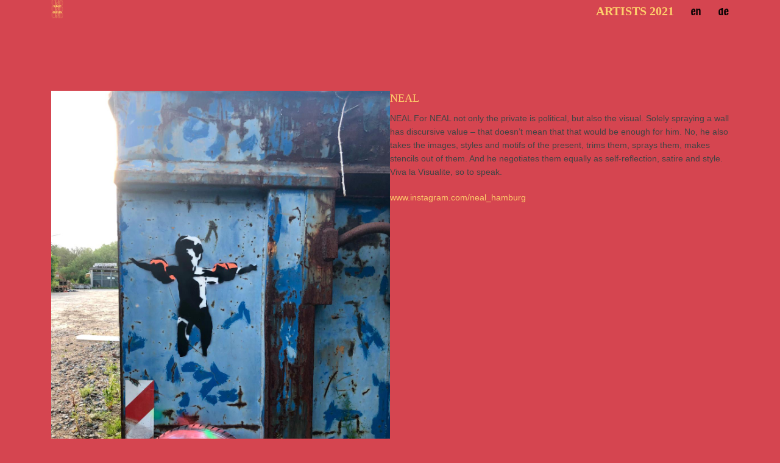

--- FILE ---
content_type: text/html; charset=UTF-8
request_url: https://msartville.de/neal/
body_size: 22866
content:
<!DOCTYPE html>
<!--[if IE 7 ]>    <html class="ie7 ie" lang="de-DE"> <![endif]-->
<!--[if IE 8 ]>    <html class="ie8 ie" lang="de-DE"> <![endif]-->
<!--[if IE 9 ]>    <html class="ie9 ie" lang="de-DE"> <![endif]-->
<!--[if (gt IE 9)|!(IE)]><!--> <html lang="de-DE"> <!--<![endif]-->
<head>
<!-- Global site tag (gtag.js) - Google Analytics -->
<script data-borlabs-script-blocker-id='googletagmanager' type='text/template' data-borlabs-script-blocker-src="https://www.googletagmanager.com/gtag/js?id=UA-122218995-1"></script>
<script data-borlabs-script-blocker-id='googletagmanager' type='text/template'>
  window.dataLayer = window.dataLayer || [];
  function gtag(){dataLayer.push(arguments);}
  gtag('js', new Date());

  gtag('config', 'UA-122218995-1');
</script>

	<!-- Basic Page Needs
  ================================================== -->
    <title>NEAL  –  MSArtville</title><meta name="description" content="NEAL Für NEAL ist nicht nur das Private politisch, sondern gerade auch das Visuelle. Allein das Besprühen einer Wand hat diskursiven ..."><meta name="keywords" content="MS ARTVILLE – Open Air-Galerie für urbane Kunst der Gegenwart.">    <!-- Charset
  ================================================== -->
    <meta charset="UTF-8">

	<!-- Mobile Specific Metas
  ================================================== -->
	<meta name="viewport" content="width=device-width, initial-scale=1, maximum-scale=1">

	<!-- Favicons
	================================================== -->
        	<link rel="icon" type="image/png" href="https://msartville.de/wp-content/uploads/2025/06/KuGU_favicon.jpg">
    
    <!-- Head End
  ================================================== -->
    <meta name='robots' content='max-image-preview:large' />
<link rel="alternate" hreflang="de-de" href="https://msartville.de/neal/" />
<link rel="alternate" hreflang="en-us" href="https://msartville.de/neal/?lang=en" />
<link rel="alternate" hreflang="x-default" href="https://msartville.de/neal/" />
<link rel='dns-prefetch' href='https://dsgvoproxy-eu02.kuratoron.com/Zm9udHMuZ29vZ2xlYXBpcy5jb20=' />
<link rel="alternate" type="application/rss+xml" title="MSArtville &raquo; Feed" href="https://msartville.de/feed/" />
<link rel="alternate" type="application/rss+xml" title="MSArtville &raquo; Kommentar-Feed" href="https://msartville.de/comments/feed/" />
<script type="text/javascript">
/* <![CDATA[ */
window._wpemojiSettings = {"baseUrl":"https:\/\/s.w.org\/images\/core\/emoji\/15.0.3\/72x72\/","ext":".png","svgUrl":"https:\/\/s.w.org\/images\/core\/emoji\/15.0.3\/svg\/","svgExt":".svg","source":{"concatemoji":"https:\/\/msartville.de\/wp-includes\/js\/wp-emoji-release.min.js?ver=26ad412bcc7049583a4bb9fae0c23e5c"}};
/*! This file is auto-generated */
!function(i,n){var o,s,e;function c(e){try{var t={supportTests:e,timestamp:(new Date).valueOf()};sessionStorage.setItem(o,JSON.stringify(t))}catch(e){}}function p(e,t,n){e.clearRect(0,0,e.canvas.width,e.canvas.height),e.fillText(t,0,0);var t=new Uint32Array(e.getImageData(0,0,e.canvas.width,e.canvas.height).data),r=(e.clearRect(0,0,e.canvas.width,e.canvas.height),e.fillText(n,0,0),new Uint32Array(e.getImageData(0,0,e.canvas.width,e.canvas.height).data));return t.every(function(e,t){return e===r[t]})}function u(e,t,n){switch(t){case"flag":return n(e,"\ud83c\udff3\ufe0f\u200d\u26a7\ufe0f","\ud83c\udff3\ufe0f\u200b\u26a7\ufe0f")?!1:!n(e,"\ud83c\uddfa\ud83c\uddf3","\ud83c\uddfa\u200b\ud83c\uddf3")&&!n(e,"\ud83c\udff4\udb40\udc67\udb40\udc62\udb40\udc65\udb40\udc6e\udb40\udc67\udb40\udc7f","\ud83c\udff4\u200b\udb40\udc67\u200b\udb40\udc62\u200b\udb40\udc65\u200b\udb40\udc6e\u200b\udb40\udc67\u200b\udb40\udc7f");case"emoji":return!n(e,"\ud83d\udc26\u200d\u2b1b","\ud83d\udc26\u200b\u2b1b")}return!1}function f(e,t,n){var r="undefined"!=typeof WorkerGlobalScope&&self instanceof WorkerGlobalScope?new OffscreenCanvas(300,150):i.createElement("canvas"),a=r.getContext("2d",{willReadFrequently:!0}),o=(a.textBaseline="top",a.font="600 32px Arial",{});return e.forEach(function(e){o[e]=t(a,e,n)}),o}function t(e){var t=i.createElement("script");t.src=e,t.defer=!0,i.head.appendChild(t)}"undefined"!=typeof Promise&&(o="wpEmojiSettingsSupports",s=["flag","emoji"],n.supports={everything:!0,everythingExceptFlag:!0},e=new Promise(function(e){i.addEventListener("DOMContentLoaded",e,{once:!0})}),new Promise(function(t){var n=function(){try{var e=JSON.parse(sessionStorage.getItem(o));if("object"==typeof e&&"number"==typeof e.timestamp&&(new Date).valueOf()<e.timestamp+604800&&"object"==typeof e.supportTests)return e.supportTests}catch(e){}return null}();if(!n){if("undefined"!=typeof Worker&&"undefined"!=typeof OffscreenCanvas&&"undefined"!=typeof URL&&URL.createObjectURL&&"undefined"!=typeof Blob)try{var e="postMessage("+f.toString()+"("+[JSON.stringify(s),u.toString(),p.toString()].join(",")+"));",r=new Blob([e],{type:"text/javascript"}),a=new Worker(URL.createObjectURL(r),{name:"wpTestEmojiSupports"});return void(a.onmessage=function(e){c(n=e.data),a.terminate(),t(n)})}catch(e){}c(n=f(s,u,p))}t(n)}).then(function(e){for(var t in e)n.supports[t]=e[t],n.supports.everything=n.supports.everything&&n.supports[t],"flag"!==t&&(n.supports.everythingExceptFlag=n.supports.everythingExceptFlag&&n.supports[t]);n.supports.everythingExceptFlag=n.supports.everythingExceptFlag&&!n.supports.flag,n.DOMReady=!1,n.readyCallback=function(){n.DOMReady=!0}}).then(function(){return e}).then(function(){var e;n.supports.everything||(n.readyCallback(),(e=n.source||{}).concatemoji?t(e.concatemoji):e.wpemoji&&e.twemoji&&(t(e.twemoji),t(e.wpemoji)))}))}((window,document),window._wpemojiSettings);
/* ]]> */
</script>
<link rel='stylesheet' id='northeme-core-style-css' href='https://msartville.de/wp-content/themes/reframe-plus-master/framework/front-end/css/style.core.css?ver=3.1.4' type='text/css' media='all' />
<link rel='stylesheet' id='northeme-lightgallery-style-css' href='https://msartville.de/wp-content/themes/reframe-plus-master/framework/front-end/js/lightgallery/lightgallery.min.css?ver=3.1.4' type='text/css' media='all' />
<link rel='stylesheet' id='northeme-style-css' href='https://msartville.de/wp-content/themes/reframe-plus-master/style.css?ver=26ad412bcc7049583a4bb9fae0c23e5c' type='text/css' media='all' />
<link rel='stylesheet' id='northeme-video-style-css' href='https://msartville.de/wp-content/themes/reframe-plus-master/framework/front-end/js/video/video-js.min.css?ver=26ad412bcc7049583a4bb9fae0c23e5c' type='text/css' media='all' />
<link rel='stylesheet' id='northeme-googlefonts-style-css' href='https://dsgvoproxy-eu02.kuratoron.com/Zm9udHMuZ29vZ2xlYXBpcy5jb20=/css?family=Ostbahnhof+Bold%3A500%2C700%7CRoboto+%3A500%2C700&#038;ver=26ad412bcc7049583a4bb9fae0c23e5c' type='text/css' media='all' />
<link rel='stylesheet' id='sbi_styles-css' href='https://msartville.de/wp-content/plugins/instagram-feed/css/sbi-styles.min.css?ver=6.1' type='text/css' media='all' />
<style id='wp-emoji-styles-inline-css' type='text/css'>

	img.wp-smiley, img.emoji {
		display: inline !important;
		border: none !important;
		box-shadow: none !important;
		height: 1em !important;
		width: 1em !important;
		margin: 0 0.07em !important;
		vertical-align: -0.1em !important;
		background: none !important;
		padding: 0 !important;
	}
</style>
<link rel='stylesheet' id='wp-block-library-css' href='https://msartville.de/wp-includes/css/dist/block-library/style.min.css?ver=26ad412bcc7049583a4bb9fae0c23e5c' type='text/css' media='all' />
<style id='classic-theme-styles-inline-css' type='text/css'>
/*! This file is auto-generated */
.wp-block-button__link{color:#fff;background-color:#32373c;border-radius:9999px;box-shadow:none;text-decoration:none;padding:calc(.667em + 2px) calc(1.333em + 2px);font-size:1.125em}.wp-block-file__button{background:#32373c;color:#fff;text-decoration:none}
</style>
<style id='global-styles-inline-css' type='text/css'>
body{--wp--preset--color--black: #000000;--wp--preset--color--cyan-bluish-gray: #abb8c3;--wp--preset--color--white: #ffffff;--wp--preset--color--pale-pink: #f78da7;--wp--preset--color--vivid-red: #cf2e2e;--wp--preset--color--luminous-vivid-orange: #ff6900;--wp--preset--color--luminous-vivid-amber: #fcb900;--wp--preset--color--light-green-cyan: #7bdcb5;--wp--preset--color--vivid-green-cyan: #00d084;--wp--preset--color--pale-cyan-blue: #8ed1fc;--wp--preset--color--vivid-cyan-blue: #0693e3;--wp--preset--color--vivid-purple: #9b51e0;--wp--preset--gradient--vivid-cyan-blue-to-vivid-purple: linear-gradient(135deg,rgba(6,147,227,1) 0%,rgb(155,81,224) 100%);--wp--preset--gradient--light-green-cyan-to-vivid-green-cyan: linear-gradient(135deg,rgb(122,220,180) 0%,rgb(0,208,130) 100%);--wp--preset--gradient--luminous-vivid-amber-to-luminous-vivid-orange: linear-gradient(135deg,rgba(252,185,0,1) 0%,rgba(255,105,0,1) 100%);--wp--preset--gradient--luminous-vivid-orange-to-vivid-red: linear-gradient(135deg,rgba(255,105,0,1) 0%,rgb(207,46,46) 100%);--wp--preset--gradient--very-light-gray-to-cyan-bluish-gray: linear-gradient(135deg,rgb(238,238,238) 0%,rgb(169,184,195) 100%);--wp--preset--gradient--cool-to-warm-spectrum: linear-gradient(135deg,rgb(74,234,220) 0%,rgb(151,120,209) 20%,rgb(207,42,186) 40%,rgb(238,44,130) 60%,rgb(251,105,98) 80%,rgb(254,248,76) 100%);--wp--preset--gradient--blush-light-purple: linear-gradient(135deg,rgb(255,206,236) 0%,rgb(152,150,240) 100%);--wp--preset--gradient--blush-bordeaux: linear-gradient(135deg,rgb(254,205,165) 0%,rgb(254,45,45) 50%,rgb(107,0,62) 100%);--wp--preset--gradient--luminous-dusk: linear-gradient(135deg,rgb(255,203,112) 0%,rgb(199,81,192) 50%,rgb(65,88,208) 100%);--wp--preset--gradient--pale-ocean: linear-gradient(135deg,rgb(255,245,203) 0%,rgb(182,227,212) 50%,rgb(51,167,181) 100%);--wp--preset--gradient--electric-grass: linear-gradient(135deg,rgb(202,248,128) 0%,rgb(113,206,126) 100%);--wp--preset--gradient--midnight: linear-gradient(135deg,rgb(2,3,129) 0%,rgb(40,116,252) 100%);--wp--preset--font-size--small: 13px;--wp--preset--font-size--medium: 20px;--wp--preset--font-size--large: 36px;--wp--preset--font-size--x-large: 42px;--wp--preset--spacing--20: 0.44rem;--wp--preset--spacing--30: 0.67rem;--wp--preset--spacing--40: 1rem;--wp--preset--spacing--50: 1.5rem;--wp--preset--spacing--60: 2.25rem;--wp--preset--spacing--70: 3.38rem;--wp--preset--spacing--80: 5.06rem;--wp--preset--shadow--natural: 6px 6px 9px rgba(0, 0, 0, 0.2);--wp--preset--shadow--deep: 12px 12px 50px rgba(0, 0, 0, 0.4);--wp--preset--shadow--sharp: 6px 6px 0px rgba(0, 0, 0, 0.2);--wp--preset--shadow--outlined: 6px 6px 0px -3px rgba(255, 255, 255, 1), 6px 6px rgba(0, 0, 0, 1);--wp--preset--shadow--crisp: 6px 6px 0px rgba(0, 0, 0, 1);}:where(.is-layout-flex){gap: 0.5em;}:where(.is-layout-grid){gap: 0.5em;}body .is-layout-flex{display: flex;}body .is-layout-flex{flex-wrap: wrap;align-items: center;}body .is-layout-flex > *{margin: 0;}body .is-layout-grid{display: grid;}body .is-layout-grid > *{margin: 0;}:where(.wp-block-columns.is-layout-flex){gap: 2em;}:where(.wp-block-columns.is-layout-grid){gap: 2em;}:where(.wp-block-post-template.is-layout-flex){gap: 1.25em;}:where(.wp-block-post-template.is-layout-grid){gap: 1.25em;}.has-black-color{color: var(--wp--preset--color--black) !important;}.has-cyan-bluish-gray-color{color: var(--wp--preset--color--cyan-bluish-gray) !important;}.has-white-color{color: var(--wp--preset--color--white) !important;}.has-pale-pink-color{color: var(--wp--preset--color--pale-pink) !important;}.has-vivid-red-color{color: var(--wp--preset--color--vivid-red) !important;}.has-luminous-vivid-orange-color{color: var(--wp--preset--color--luminous-vivid-orange) !important;}.has-luminous-vivid-amber-color{color: var(--wp--preset--color--luminous-vivid-amber) !important;}.has-light-green-cyan-color{color: var(--wp--preset--color--light-green-cyan) !important;}.has-vivid-green-cyan-color{color: var(--wp--preset--color--vivid-green-cyan) !important;}.has-pale-cyan-blue-color{color: var(--wp--preset--color--pale-cyan-blue) !important;}.has-vivid-cyan-blue-color{color: var(--wp--preset--color--vivid-cyan-blue) !important;}.has-vivid-purple-color{color: var(--wp--preset--color--vivid-purple) !important;}.has-black-background-color{background-color: var(--wp--preset--color--black) !important;}.has-cyan-bluish-gray-background-color{background-color: var(--wp--preset--color--cyan-bluish-gray) !important;}.has-white-background-color{background-color: var(--wp--preset--color--white) !important;}.has-pale-pink-background-color{background-color: var(--wp--preset--color--pale-pink) !important;}.has-vivid-red-background-color{background-color: var(--wp--preset--color--vivid-red) !important;}.has-luminous-vivid-orange-background-color{background-color: var(--wp--preset--color--luminous-vivid-orange) !important;}.has-luminous-vivid-amber-background-color{background-color: var(--wp--preset--color--luminous-vivid-amber) !important;}.has-light-green-cyan-background-color{background-color: var(--wp--preset--color--light-green-cyan) !important;}.has-vivid-green-cyan-background-color{background-color: var(--wp--preset--color--vivid-green-cyan) !important;}.has-pale-cyan-blue-background-color{background-color: var(--wp--preset--color--pale-cyan-blue) !important;}.has-vivid-cyan-blue-background-color{background-color: var(--wp--preset--color--vivid-cyan-blue) !important;}.has-vivid-purple-background-color{background-color: var(--wp--preset--color--vivid-purple) !important;}.has-black-border-color{border-color: var(--wp--preset--color--black) !important;}.has-cyan-bluish-gray-border-color{border-color: var(--wp--preset--color--cyan-bluish-gray) !important;}.has-white-border-color{border-color: var(--wp--preset--color--white) !important;}.has-pale-pink-border-color{border-color: var(--wp--preset--color--pale-pink) !important;}.has-vivid-red-border-color{border-color: var(--wp--preset--color--vivid-red) !important;}.has-luminous-vivid-orange-border-color{border-color: var(--wp--preset--color--luminous-vivid-orange) !important;}.has-luminous-vivid-amber-border-color{border-color: var(--wp--preset--color--luminous-vivid-amber) !important;}.has-light-green-cyan-border-color{border-color: var(--wp--preset--color--light-green-cyan) !important;}.has-vivid-green-cyan-border-color{border-color: var(--wp--preset--color--vivid-green-cyan) !important;}.has-pale-cyan-blue-border-color{border-color: var(--wp--preset--color--pale-cyan-blue) !important;}.has-vivid-cyan-blue-border-color{border-color: var(--wp--preset--color--vivid-cyan-blue) !important;}.has-vivid-purple-border-color{border-color: var(--wp--preset--color--vivid-purple) !important;}.has-vivid-cyan-blue-to-vivid-purple-gradient-background{background: var(--wp--preset--gradient--vivid-cyan-blue-to-vivid-purple) !important;}.has-light-green-cyan-to-vivid-green-cyan-gradient-background{background: var(--wp--preset--gradient--light-green-cyan-to-vivid-green-cyan) !important;}.has-luminous-vivid-amber-to-luminous-vivid-orange-gradient-background{background: var(--wp--preset--gradient--luminous-vivid-amber-to-luminous-vivid-orange) !important;}.has-luminous-vivid-orange-to-vivid-red-gradient-background{background: var(--wp--preset--gradient--luminous-vivid-orange-to-vivid-red) !important;}.has-very-light-gray-to-cyan-bluish-gray-gradient-background{background: var(--wp--preset--gradient--very-light-gray-to-cyan-bluish-gray) !important;}.has-cool-to-warm-spectrum-gradient-background{background: var(--wp--preset--gradient--cool-to-warm-spectrum) !important;}.has-blush-light-purple-gradient-background{background: var(--wp--preset--gradient--blush-light-purple) !important;}.has-blush-bordeaux-gradient-background{background: var(--wp--preset--gradient--blush-bordeaux) !important;}.has-luminous-dusk-gradient-background{background: var(--wp--preset--gradient--luminous-dusk) !important;}.has-pale-ocean-gradient-background{background: var(--wp--preset--gradient--pale-ocean) !important;}.has-electric-grass-gradient-background{background: var(--wp--preset--gradient--electric-grass) !important;}.has-midnight-gradient-background{background: var(--wp--preset--gradient--midnight) !important;}.has-small-font-size{font-size: var(--wp--preset--font-size--small) !important;}.has-medium-font-size{font-size: var(--wp--preset--font-size--medium) !important;}.has-large-font-size{font-size: var(--wp--preset--font-size--large) !important;}.has-x-large-font-size{font-size: var(--wp--preset--font-size--x-large) !important;}
.wp-block-navigation a:where(:not(.wp-element-button)){color: inherit;}
:where(.wp-block-post-template.is-layout-flex){gap: 1.25em;}:where(.wp-block-post-template.is-layout-grid){gap: 1.25em;}
:where(.wp-block-columns.is-layout-flex){gap: 2em;}:where(.wp-block-columns.is-layout-grid){gap: 2em;}
.wp-block-pullquote{font-size: 1.5em;line-height: 1.6;}
</style>
<link rel='stylesheet' id='dps-columns-css' href='https://msartville.de/wp-content/plugins/dps-columns-extension-master/dps-columns.css?ver=26ad412bcc7049583a4bb9fae0c23e5c' type='text/css' media='all' />
<link rel='stylesheet' id='email-subscribers-css' href='https://msartville.de/wp-content/plugins/email-subscribers/lite/public/css/email-subscribers-public.css?ver=5.5.3' type='text/css' media='all' />
<link rel='stylesheet' id='hover-effects-css' href='https://msartville.de/wp-content/plugins/hover-effects/asset/css/hover.css?ver=2.1.1' type='text/css' media='all' />
<link rel='stylesheet' id='wpml-menu-item-0-css' href='https://msartville.de/wp-content/plugins/sitepress-multilingual-cms/templates/language-switchers/menu-item/style.min.css?ver=1' type='text/css' media='all' />
<link rel='stylesheet' id='ytp-style-css' href='https://msartville.de/wp-content/plugins/yt-player/public/css/player-style.css?ver=1.5.2' type='text/css' media='all' />
<link rel='stylesheet' id='fullscreen-slider-css-css' href='https://msartville.de/wp-content/themes/reframe-plus-master/framework-extend/scripts/vegas.min.css?ver=26ad412bcc7049583a4bb9fae0c23e5c' type='text/css' media='all' />
<link rel='stylesheet' id='borlabs-cookie-css' href='https://msartville.de/wp-content/cache/borlabs-cookie/borlabs-cookie_1_de.css?ver=2.2.60-3' type='text/css' media='all' />
<link rel='stylesheet' id='wppb_stylesheet-css' href='https://msartville.de/wp-content/plugins/profile-builder/assets/css/style-front-end.css?ver=3.8.6' type='text/css' media='all' />
<script type="text/javascript" src="https://msartville.de/wp-includes/js/jquery/jquery.min.js?ver=3.7.1" id="jquery-core-js"></script>
<script type="text/javascript" src="https://msartville.de/wp-includes/js/jquery/jquery-migrate.min.js?ver=3.4.1" id="jquery-migrate-js"></script>
<script type="text/javascript" src="https://msartville.de/wp-content/themes/reframe-plus-master/framework/front-end/js/modernizr.js?ver=26ad412bcc7049583a4bb9fae0c23e5c" id="modernizr-js"></script>
<script type="text/javascript" src="https://msartville.de/wp-content/plugins/revslider/public/assets/js/rbtools.min.js?ver=6.6.5" async id="tp-tools-js"></script>
<script type="text/javascript" src="https://msartville.de/wp-content/plugins/revslider/public/assets/js/rs6.min.js?ver=6.6.5" async id="revmin-js"></script>
<script type="text/javascript" src="https://msartville.de/wp-content/plugins/typed//js/typed.js?ver=26ad412bcc7049583a4bb9fae0c23e5c" id="script-typed-js"></script>
<script type="text/javascript" src="https://msartville.de/wp-content/plugins/typed//js/frontend.js?ver=26ad412bcc7049583a4bb9fae0c23e5c" id="script-typed-frontend-js"></script>
<script type="text/javascript" src="https://msartville.de/wp-content/plugins/yt-player/public/js/yt-plyr.js?ver=26ad412bcc7049583a4bb9fae0c23e5c" id="ytp-js-js"></script>
<script type="text/javascript" src="https://msartville.de/wp-content/themes/reframe-plus-master/framework-extend/scripts/vegas.min.js?ver=26ad412bcc7049583a4bb9fae0c23e5c" id="fullscreen-slider-js-js"></script>
<script type="text/javascript" id="wpml-browser-redirect-js-extra">
/* <![CDATA[ */
var wpml_browser_redirect_params = {"pageLanguage":"de","languageUrls":{"de_de":"https:\/\/msartville.de\/neal\/","de":"https:\/\/msartville.de\/neal\/","en_us":"https:\/\/msartville.de\/neal\/?lang=en","en":"https:\/\/msartville.de\/neal\/?lang=en","us":"https:\/\/msartville.de\/neal\/?lang=en"},"cookie":{"name":"_icl_visitor_lang_js","domain":"msartville.de","path":"\/","expiration":24}};
/* ]]> */
</script>
<script type="text/javascript" src="https://msartville.de/wp-content/plugins/sitepress-multilingual-cms/dist/js/browser-redirect/app.js?ver=4.5.14" id="wpml-browser-redirect-js"></script>
<link rel="https://api.w.org/" href="https://msartville.de/wp-json/" /><link rel="alternate" type="application/json" href="https://msartville.de/wp-json/wp/v2/posts/3052" /><link rel="EditURI" type="application/rsd+xml" title="RSD" href="https://msartville.de/xmlrpc.php?rsd" />

<link rel="canonical" href="https://msartville.de/neal/" />
<link rel='shortlink' href='https://msartville.de/?p=3052' />
<link rel="alternate" type="application/json+oembed" href="https://msartville.de/wp-json/oembed/1.0/embed?url=https%3A%2F%2Fmsartville.de%2Fneal%2F" />
<link rel="alternate" type="text/xml+oembed" href="https://msartville.de/wp-json/oembed/1.0/embed?url=https%3A%2F%2Fmsartville.de%2Fneal%2F&#038;format=xml" />
<meta name="generator" content="WPML ver:4.5.14 stt:1,3;" />
<script type="text/javascript">
(function(url){
	if(/(?:Chrome\/26\.0\.1410\.63 Safari\/537\.31|WordfenceTestMonBot)/.test(navigator.userAgent)){ return; }
	var addEvent = function(evt, handler) {
		if (window.addEventListener) {
			document.addEventListener(evt, handler, false);
		} else if (window.attachEvent) {
			document.attachEvent('on' + evt, handler);
		}
	};
	var removeEvent = function(evt, handler) {
		if (window.removeEventListener) {
			document.removeEventListener(evt, handler, false);
		} else if (window.detachEvent) {
			document.detachEvent('on' + evt, handler);
		}
	};
	var evts = 'contextmenu dblclick drag dragend dragenter dragleave dragover dragstart drop keydown keypress keyup mousedown mousemove mouseout mouseover mouseup mousewheel scroll'.split(' ');
	var logHuman = function() {
		if (window.wfLogHumanRan) { return; }
		window.wfLogHumanRan = true;
		var wfscr = document.createElement('script');
		wfscr.type = 'text/javascript';
		wfscr.async = true;
		wfscr.src = url + '&r=' + Math.random();
		(document.getElementsByTagName('head')[0]||document.getElementsByTagName('body')[0]).appendChild(wfscr);
		for (var i = 0; i < evts.length; i++) {
			removeEvent(evts[i], logHuman);
		}
	};
	for (var i = 0; i < evts.length; i++) {
		addEvent(evts[i], logHuman);
	}
})('//msartville.de/?wordfence_lh=1&hid=78100EFE247373826817E67AD168D044');
</script><!-- Analytics by WP Statistics v13.2.9 - https://wp-statistics.com/ -->
<style type="text/css" id="custom-css">body {background:rgb(213, 69, 80);background-size:inherit}body {font: 16px Roboto medium, "Helvetica Neue", "HelveticaNeue", Helvetica, Arial, sans-serif;line-height:1em;letter-spacing:0em;color:rgb(68, 68, 68);}.button, button, input[type=button] {font-family:Roboto medium, "Helvetica Neue", "HelveticaNeue", Helvetica, Arial, sans-serif;}.footertext, .footertext p, .footertext a {color:rgb(138, 138, 138);font-size:13px;font-style:Normal;font-weight:Normal;line-height:1.7em;letter-spacing:0em;}footer .footertext small a {font-size: inherit;}.thecontent p span,.the_content p span,.page-content p span {line-height:1em;word-wrap: break-word;}.widget_wrapper,.widget_wrapper p,.wpb_wrapper .widget,.wpb_wrapper .widget p,.about-the-author p,.comment-content p,table.shop_attributes,table.shop_attributes p,#reviews .commentlist p {font: 13px Roboto, "Helvetica Neue", "HelveticaNeue", Helvetica, Arial, sans-serif;line-height:1.6em;letter-spacing:0em;letter-spacing:0em;}#nprogress .bar {background:rgb(254, 207, 107);}#nprogress .spinner-icon {border-top-color: rgb(254, 207, 107);border-left-color: rgb(254, 207, 107);}#nprogress .peg {  box-shadow: 0 0 10px rgb(254, 207, 107), 0 0 5px rgb(254, 207, 107);}article .excerpt, article .excerpt p, article.woo-subcats .desc p {font: 16px Roboto medium, "Helvetica Neue", "HelveticaNeue", Helvetica, Arial, sans-serif;line-height:1em;letter-spacing:0em;}.tagline {font-family:Roboto;font-size:45px;letter-spacing:0em;font-style:Normal;font-weight:Normal;line-height:1.6em;color:rgb(254, 207, 107)!important;}a.main-logo img { max-width:20px; }.mobile-menu-container .main-logo img { max-width:10px; }@media only screen and (max-width: 959px) {a.main-logo img { max-width:10px; }}@media only screen and (max-width: 479px) {a.main-logo img { max-width:10px; }}a,h1 a,h2 a,h3 a,h4 a,h5 a,h6 a,form.contactform_ajax label.error,.shop_table.cart td a.remove,#reviews p.meta strong { color:rgb(254, 207, 107); }a:hover,.shop_table.cart td a.remove:hover { color:rgb(225, 234, 183); }a.backtotop {color:rgb(254, 207, 107)!important;border-color:rgb(254, 207, 107)!important;}.backtotopcontainer .nor-cart-tablet a {color:rgb(254, 207, 107);}@media screen and (max-width: 768px) {}h1,h2,h3,h4,h5,h6 {font-family: "Ostbahnhof Bold";color:rgb(254, 207, 107);}h1 {font-family: Roboto, "Helvetica Neue", "HelveticaNeue", Helvetica, Arial, sans-serif;line-height:1.6em;font-style: Normal;font-weight: Normal;letter-spacing:0em;font-size:24px;font-family:Roboto;color:rgb(255, 255, 255)!important;}h2, h2.single-post-header {font-family: Roboto, "Helvetica Neue", "HelveticaNeue", Helvetica, Arial, sans-serif;line-height:1.6em;font-style: Normal;font-weight: Bold;letter-spacing:0em;font-size:16px;font-family:Roboto;color:rgb(255, 255, 255)!important;}h3,.thecontent h2.widgettitle,.the_content h2.widgettitle {font-family: Roboto, "Helvetica Neue", "HelveticaNeue", Helvetica, Arial, sans-serif;line-height:1.6em;font-style: Normal;font-weight: Bold;font-size:14px;letter-spacing:0em;font-family:Roboto;}h4 {font-family: Roboto, "Helvetica Neue", "HelveticaNeue", Helvetica, Arial, sans-serif;line-height:1.6em;font-style: Normal;font-weight: Normal;font-size:13px;letter-spacing:0em;font-family:Roboto;}.grid-item h4 a {}h5,.wpb_wrapper .widget h5 {font-family: Roboto, "Helvetica Neue", "HelveticaNeue", Helvetica, Arial, sans-serif;line-height:1.6em;font-style: Normal;font-weight: Normal;font-size:15px;letter-spacing:0em;}h6 {font-family: Roboto, "Helvetica Neue", "HelveticaNeue", Helvetica, Arial, sans-serif;line-height:1.6em;font-style: Normal;font-weight: Normal;font-size:12px;letter-spacing:0em;font-family:Roboto;color:rgb(255, 255, 255)!important;}ul.mobile-menu li a {font-family:Roboto ;}ul.mobile-menu li a {font-family: Roboto, "Helvetica Neue", "HelveticaNeue", Helvetica, Arial, sans-serif;line-height:1.6em;font-style: Normal;font-weight: Normal;font-size:14px;letter-spacing:0em;}.mobile-menu-container ul li.menu-item-has-children > a:first-of-type:after {font-size:14px;}div.alert {color:rgb(68, 68, 68);border-color:rgb(68, 68, 68);}.nor-button, a.button, input.button, button[type="submit"], input[type="submit"], .wpcf7-submit {color:rgb(255, 255, 255);background:rgb(0, 0, 0);}.with-border {border-color:rgb(0, 0, 0);color:rgb(0, 0, 0);background:none;}.nor-button:hover,a.button:hover,input.button:hover,.wpcf7-submit:hover,button[type="submit"]:hover,input[type="submit"]:hover,input[type="reset"]:hover,input[type="button"]:hover,.button[type="submit"]:active,button[type="submit"]:active,input[type="submit"]:active,input[type="reset"]:active,input[type="button"]:active {color:rgb(255, 255, 255);background:rgb(0, 0, 0); }#nprogress { display:none!important; }.border-radius,.woo-main-container .summary form select {-webkit-border-radius: 0px;-moz-border-radius: 0px;border-radius: 0px;}.border-color,hr,.wp-caption,blockquote,pre,.navigation-bottom a,.navigation-bottom-works a,.nor-flexslider.nor-gallery .flex-control-thumbs li,.addresses.col2-set .col-1,.shipping-calculator-form,.woo-login-container form,.summary table.group_table td,ul#shipping_method li,.woo-main-container .upsells, .woocommerce .cross-sells, .woocommerce .related.products,.select2-drop,.nor-cart .nor-cart-content ul, .nor-cart .empty,.woocommerce .cart-collaterals,.woocommerce table.shop_table.cart tbody td a.remove,.woocommerce-tabs table.shop_attributes tr,.woo-view-order,.woocommerce .myaccount-wrapper .col2-set,.woocommerce-account .col2-set .col-1,.woocommerce-tabs #tab-reviews,img.woocommerce-placeholder,.create-account,form.login,form.register,form.lost_reset_password,#order_review,dl,dd,dt,.woocommerce ol.commentlist li,#reviews,.woo-main-container .woocommerce-tabs,.digital-downloads li,.shop_table tr,.summary form,.summary p.cart,.summary .product-full-desc tr,.cart-collaterals table tr,.woocommerce .cart-collaterals h2,.widget_tag_cloud div a {border-color:rgb(213, 69, 80)!important;border-style:solid;}.activemenu-bg {color:rgb(254, 207, 107)!important;}.activemenu-bg:hover, .activemenu-bg.selected {color:rgb(119, 119, 119)!important;}.summary .product_tags {display:none;}.grid-item .price-container span.amount {font-size:16px;line-height:1.5em;}.price-container ins span.amount,.single_variation ins span.amount,.product-onsale,.yith-wcwl-add-button a.add_to_wishlist:hover,#order_review table tr.order-total span {color:rgb(254, 207, 107)!important;}.grid-item .product-addtocart-wrapper a,.grid-item.grid-type-product a.button {color:rgb(254, 207, 107);}.product-onsale {border-color:rgb(254, 207, 107)!important;}.price-container span.amount {color:rgb(0, 0, 0);}#customer_details h3,.woocommerce-info,#order_review_heading {border-color:rgb(213, 69, 80)!important;}.widget { border-color:rgb(213, 69, 80)!important; border-bottom-style:solid }.widget li { border-color:rgb(213, 69, 80)!important; }.featured img {-moz-box-shadow:none!important;-webkit-box-shadow: none!important;box-shadow: none!important;}.searchform input[type=text],input[type=number],input[type=text],input[type=search],input[type=tel],input[type=email],input[type=password],textarea,.select2-container .select2-choice,span.select-wrap {border-color:rgb(221, 221, 221);color:rgb(0, 0, 0);}.woocommerce div.quantity .quantity-button {border-color:rgb(221, 221, 221);color:rgb(0, 0, 0);}.woocommerce div.quantity .quantity-button.quantity-up {border-color:rgb(221, 221, 221);}.woocommerce .qty,.woocommerce table.shop_table.cart .qty {border:1px solid rgb(221, 221, 221)!important;}input:-ms-input-placeholder,textarea:-ms-input-placeholder {color:rgb(0, 0, 0);}input:-moz-placeholder,textarea:-moz-placeholder {color:rgb(0, 0, 0);}input::-webkit-input-placeholder,textarea::-webkit-input-placeholder {color:rgb(0, 0, 0);}.form-border-color { border-color:rgb(221, 221, 221); }.searchform button[type=submit] i, .woocommerce-product-search button[type=submit] i {color:rgb(0, 0, 0);}.chosen-single {border-color:rgb(221, 221, 221)!important;color:rgb(0, 0, 0)!important;}dl.tabs dd.active, dl.tabs {border-color:rgb(213, 69, 80)!important;}dl.tabs dd.active {background-color:rgb(213, 69, 80)!important;}table#wp-calendar { border-color:rgb(213, 69, 80); }div.social-icons a .iconic {font-size:19px;}div.social-icons a.img-icon {height:19px;}.mobile-menu-container div.social-icons a.img-icon {height: 18px;top: -3px;}.social-icons a,.nor-social-sharing a,nav.leftmenu .social-icons a,.header-icons i { color:rgb(119, 119, 119); }.social-icons a:hover,.nor-social-sharing a:hover,nav.leftmenu .social-icons a:hover,.header-icons:hover i { color:rgb(0, 0, 0);}.post-list.wrapper-column-nor-55493e85bad50 {width:101.8%;margin-left:-0.9%;margin-right:-0.9%;}.post-list.wrapper-column-nor-55493e85bad50 .grid-item {width: 23.2%;float: left;margin-left: 0.9%;margin-right: 0.9%;margin-bottom: 0.9%;padding-bottom: 0.9%;}.post-list.wrapper-column-nor-55493e85bad50 .grid-item.info-overlay {margin-bottom: 1.8%;padding-bottom: 0;}.post-list.wrapper-column-nor-55493e85bad50 .gutter-sizer { width: 1.8%; }.post-list.wrapper-column-nor-55493e85bad50 .grid-sizer { width: 23.2%;  }.post-list.wrapper-column-nor-55493e85bad50 .grid-item .nor-flexslider.nor-gallery ul.slides img {max-height:493px;}.post-list.nor-masonry {margin-bottom: -1.8%;}.single-cpt-content .post-list.nor-masonry {margin-bottom:0;}@media only screen and (min-width: 480px) {.post-list.nor-standard.category-filter-off.wrapper-column-nor-55493e85bad50 .grid-item:nth-child(4n+1),.gallery-container .post-list.nor-standard.wrapper-column-nor-55493e85bad50 .grid-item:nth-child(4n+1) {clear:left;}}@media only screen and (min-width: 480px) and (max-width: 767px) {.post-list.wrapper-column-nor-55493e85bad50 {width: 103%;margin-left:-1.5%;margin-right:-1.5%;}.post-list.wrapper-column-nor-55493e85bad50 .grid-item {width:47%;float: left;margin-left: 1.5%;margin-right: 1.5%;margin-bottom: 1.5%;padding-bottom: 1.5%;}.post-list.nor-standard.category-filter-off.wrapper-column-nor-55493e85bad50 .grid-item:nth-child(2n+1),.gallery-container .post-list.nor-standard.wrapper-column-nor-55493e85bad50 .grid-item:nth-child(2n+1) {clear:left;}.post-list.wrapper-column-nor-55493e85bad50 .grid-item .nor-flexslider.nor-gallery ul.slides img {max-height:240px;}}@media only screen and (max-width: 479px) {.post-list.wrapper-column-nor-55493e85bad50 {width: 103%;margin-left:-1.5%;margin-right:-1.5%;}.post-list.wrapper-column-nor-55493e85bad50 .grid-item {width:47%;float: left;margin-left: 1.5%;margin-right: 1.5%;margin-bottom: 1.5%;padding-bottom: 1.5%;}.post-list.nor-standard.category-filter-off.wrapper-column-nor-55493e85bad50 .grid-item:nth-child(2n+1),.gallery-container .post-list.nor-standard.wrapper-column-nor-55493e85bad50 .grid-item:nth-child(2n+1) {clear:left;}.post-list.wrapper-column-nor-55493e85bad50 .grid-item .nor-flexslider.nor-gallery ul.slides img {max-height:240px;}}.post-list.wrapper-column-nor-5551a06cddb9c {width:102.5%;margin-left:-1.25%;margin-right:-1.25%;}.post-list.wrapper-column-nor-5551a06cddb9c .grid-item {width: 22.5%;float: left;margin-left: 1.25%;margin-right: 1.25%;margin-bottom: 1.25%;padding-bottom: 1.25%;}.post-list.wrapper-column-nor-5551a06cddb9c .grid-item.info-overlay {margin-bottom: 2.5%;padding-bottom: 0;}.post-list.wrapper-column-nor-5551a06cddb9c .gutter-sizer { width: 2.5%; }.post-list.wrapper-column-nor-5551a06cddb9c .grid-sizer { width: 22.5%;  }.post-list.wrapper-column-nor-5551a06cddb9c .grid-item .nor-flexslider.nor-gallery ul.slides img {max-height:493px;}.post-list.nor-masonry {margin-bottom: -2.5%;}.single-cpt-content .post-list.nor-masonry {margin-bottom:0;}@media only screen and (min-width: 480px) {.post-list.nor-standard.category-filter-off.wrapper-column-nor-5551a06cddb9c .grid-item:nth-child(4n+1),.gallery-container .post-list.nor-standard.wrapper-column-nor-5551a06cddb9c .grid-item:nth-child(4n+1) {clear:left;}}@media only screen and (min-width: 480px) and (max-width: 767px) {.post-list.wrapper-column-nor-5551a06cddb9c {width: 103%;margin-left:-1.5%;margin-right:-1.5%;}.post-list.wrapper-column-nor-5551a06cddb9c .grid-item {width:47%;float: left;margin-left: 1.5%;margin-right: 1.5%;margin-bottom: 1.5%;padding-bottom: 1.5%;}.post-list.nor-standard.category-filter-off.wrapper-column-nor-5551a06cddb9c .grid-item:nth-child(2n+1),.gallery-container .post-list.nor-standard.wrapper-column-nor-5551a06cddb9c .grid-item:nth-child(2n+1) {clear:left;}.post-list.wrapper-column-nor-5551a06cddb9c .grid-item .nor-flexslider.nor-gallery ul.slides img {max-height:240px;}}@media only screen and (max-width: 479px) {.post-list.wrapper-column-nor-5551a06cddb9c {width: 103%;margin-left:-1.5%;margin-right:-1.5%;}.post-list.wrapper-column-nor-5551a06cddb9c .grid-item {width:47%;float: left;margin-left: 1.5%;margin-right: 1.5%;margin-bottom: 1.5%;padding-bottom: 1.5%;}.post-list.nor-standard.category-filter-off.wrapper-column-nor-5551a06cddb9c .grid-item:nth-child(2n+1),.gallery-container .post-list.nor-standard.wrapper-column-nor-5551a06cddb9c .grid-item:nth-child(2n+1) {clear:left;}.post-list.wrapper-column-nor-5551a06cddb9c .grid-item .nor-flexslider.nor-gallery ul.slides img {max-height:240px;}}.post-list.wrapper-column-nor-55903aa0cc262 {width:102.5%;margin-left:-1.25%;margin-right:-1.25%;}.post-list.wrapper-column-nor-55903aa0cc262 .grid-item {width: 22.5%;float: left;margin-left: 1.25%;margin-right: 1.25%;margin-bottom: 1.25%;padding-bottom: 1.25%;}.post-list.wrapper-column-nor-55903aa0cc262 .grid-item.info-overlay {margin-bottom: 2.5%;padding-bottom: 0;}.post-list.wrapper-column-nor-55903aa0cc262 .gutter-sizer { width: 2.5%; }.post-list.wrapper-column-nor-55903aa0cc262 .grid-sizer { width: 22.5%;  }.post-list.wrapper-column-nor-55903aa0cc262 .grid-item .nor-flexslider.nor-gallery ul.slides img {max-height:277px;}.post-list.nor-masonry {margin-bottom: -2.5%;}.single-cpt-content .post-list.nor-masonry {margin-bottom:0;}@media only screen and (min-width: 480px) {.post-list.nor-standard.category-filter-off.wrapper-column-nor-55903aa0cc262 .grid-item:nth-child(4n+1),.gallery-container .post-list.nor-standard.wrapper-column-nor-55903aa0cc262 .grid-item:nth-child(4n+1) {clear:left;}}@media only screen and (min-width: 480px) and (max-width: 767px) {.post-list.wrapper-column-nor-55903aa0cc262 {width: 103%;margin-left:-1.5%;margin-right:-1.5%;}.post-list.wrapper-column-nor-55903aa0cc262 .grid-item {width:47%;float: left;margin-left: 1.5%;margin-right: 1.5%;margin-bottom: 1.5%;padding-bottom: 1.5%;}.post-list.nor-standard.category-filter-off.wrapper-column-nor-55903aa0cc262 .grid-item:nth-child(2n+1),.gallery-container .post-list.nor-standard.wrapper-column-nor-55903aa0cc262 .grid-item:nth-child(2n+1) {clear:left;}.post-list.wrapper-column-nor-55903aa0cc262 .grid-item .nor-flexslider.nor-gallery ul.slides img {max-height:240px;}}@media only screen and (max-width: 479px) {.post-list.wrapper-column-nor-55903aa0cc262 {width: 103%;margin-left:-1.5%;margin-right:-1.5%;}.post-list.wrapper-column-nor-55903aa0cc262 .grid-item {width:47%;float: left;margin-left: 1.5%;margin-right: 1.5%;margin-bottom: 1.5%;padding-bottom: 1.5%;}.post-list.nor-standard.category-filter-off.wrapper-column-nor-55903aa0cc262 .grid-item:nth-child(2n+1),.gallery-container .post-list.nor-standard.wrapper-column-nor-55903aa0cc262 .grid-item:nth-child(2n+1) {clear:left;}.post-list.wrapper-column-nor-55903aa0cc262 .grid-item .nor-flexslider.nor-gallery ul.slides img {max-height:240px;}}.post-list.wrapper-column-nor-5662b366ac131 {width:106%;margin-left:-3%;margin-right:-3%;}.post-list.wrapper-column-nor-5662b366ac131 .grid-item {width: 44%;float: left;margin-left: 3%;margin-right: 3%;margin-bottom: 3%;padding-bottom: 3%;}.post-list.wrapper-column-nor-5662b366ac131 .grid-item.info-overlay {margin-bottom: 6%;padding-bottom: 0;}.post-list.wrapper-column-nor-5662b366ac131 .gutter-sizer { width: 6%; }.post-list.wrapper-column-nor-5662b366ac131 .grid-sizer { width: 44%;  }.post-list.wrapper-column-nor-5662b366ac131 .grid-item .nor-flexslider.nor-gallery ul.slides img {max-height:240px;}.post-list.nor-masonry {margin-bottom: -6%;}.single-cpt-content .post-list.nor-masonry {margin-bottom:0;}@media only screen and (min-width: 768px) {.post-list.nor-standard.category-filter-off.wrapper-column-nor-5662b366ac131 .grid-item:nth-child(2n+1),.gallery-container .post-list.nor-standard.wrapper-column-nor-5662b366ac131 .grid-item:nth-child(2n+1) {clear:left;}}@media only screen and (min-width: 480px) and (max-width: 767px) {.post-list.nor-standard.category-filter-off.wrapper-column-nor-5662b366ac131 .grid-item:nth-child(2n+1),.gallery-container .post-list.nor-standard.wrapper-column-nor-5662b366ac131 .grid-item:nth-child(2n+1) {clear:left;}.post-list.wrapper-column-nor-5662b366ac131 .grid-item .nor-flexslider.nor-gallery ul.slides img {max-height:240px;}}@media only screen and (max-width: 479px) {.post-list.wrapper-column-nor-5662b366ac131 .grid-item .nor-flexslider.nor-gallery ul.slides img {max-height:240px;}}.post-list.wrapper-column-nor-56d54953abfe2 {width:100%;margin-left:-0%;margin-right:-0%;}.post-list.wrapper-column-nor-56d54953abfe2 .grid-item {width: 25%;float: left;margin-left: 0%;margin-right: 0%;margin-bottom: 0%;padding-bottom: 0%;}.post-list.wrapper-column-nor-56d54953abfe2 .grid-item.info-overlay {margin-bottom: 0%;padding-bottom: 0;}.post-list.wrapper-column-nor-56d54953abfe2 .gutter-sizer { width: 0%; }.post-list.wrapper-column-nor-56d54953abfe2 .grid-sizer { width: 25%;  }.post-list.wrapper-column-nor-56d54953abfe2 .grid-item .nor-flexslider.nor-gallery ul.slides img {max-height:277px;}.post-list.nor-masonry {margin-bottom: -0%;}.single-cpt-content .post-list.nor-masonry {margin-bottom:0;}@media only screen and (min-width: 480px) {.post-list.nor-standard.category-filter-off.wrapper-column-nor-56d54953abfe2 .grid-item:nth-child(4n+1),.gallery-container .post-list.nor-standard.wrapper-column-nor-56d54953abfe2 .grid-item:nth-child(4n+1) {clear:left;}}@media only screen and (min-width: 480px) and (max-width: 767px) {.post-list.wrapper-column-nor-56d54953abfe2 {width: 103%;margin-left:-1.5%;margin-right:-1.5%;}.post-list.wrapper-column-nor-56d54953abfe2 .grid-item {width:47%;float: left;margin-left: 1.5%;margin-right: 1.5%;margin-bottom: 1.5%;padding-bottom: 1.5%;}.post-list.nor-standard.category-filter-off.wrapper-column-nor-56d54953abfe2 .grid-item:nth-child(2n+1),.gallery-container .post-list.nor-standard.wrapper-column-nor-56d54953abfe2 .grid-item:nth-child(2n+1) {clear:left;}.post-list.wrapper-column-nor-56d54953abfe2 .grid-item .nor-flexslider.nor-gallery ul.slides img {max-height:240px;}}@media only screen and (max-width: 479px) {.post-list.wrapper-column-nor-56d54953abfe2 {width: 103%;margin-left:-1.5%;margin-right:-1.5%;}.post-list.wrapper-column-nor-56d54953abfe2 .grid-item {width:47%;float: left;margin-left: 1.5%;margin-right: 1.5%;margin-bottom: 1.5%;padding-bottom: 1.5%;}.post-list.nor-standard.category-filter-off.wrapper-column-nor-56d54953abfe2 .grid-item:nth-child(2n+1),.gallery-container .post-list.nor-standard.wrapper-column-nor-56d54953abfe2 .grid-item:nth-child(2n+1) {clear:left;}.post-list.wrapper-column-nor-56d54953abfe2 .grid-item .nor-flexslider.nor-gallery ul.slides img {max-height:240px;}}.post-list.wrapper-column-nor-5c94b11bb9692 {width:104.1%;margin-left:-2.05%;margin-right:-2.05%;}.post-list.wrapper-column-nor-5c94b11bb9692 .grid-item {width: 45.9%;float: left;margin-left: 2.05%;margin-right: 2.05%;margin-bottom: 2.05%;padding-bottom: 2.05%;}.post-list.wrapper-column-nor-5c94b11bb9692 .grid-item.info-overlay {margin-bottom: 4.1000000000000005%;padding-bottom: 0;}.post-list.wrapper-column-nor-5c94b11bb9692 .gutter-sizer { width: 4.1000000000000005%; }.post-list.wrapper-column-nor-5c94b11bb9692 .grid-sizer { width: 45.9%;  }.post-list.wrapper-column-nor-5c94b11bb9692 .grid-item .nor-flexslider.nor-gallery ul.slides img {max-height:240px;}.post-list.nor-masonry {margin-bottom: -4.1000000000000005%;}.single-cpt-content .post-list.nor-masonry {margin-bottom:0;}@media only screen and (min-width: 768px) {.post-list.nor-standard.category-filter-off.wrapper-column-nor-5c94b11bb9692 .grid-item:nth-child(2n+1),.gallery-container .post-list.nor-standard.wrapper-column-nor-5c94b11bb9692 .grid-item:nth-child(2n+1) {clear:left;}}@media only screen and (min-width: 480px) and (max-width: 767px) {.post-list.nor-standard.category-filter-off.wrapper-column-nor-5c94b11bb9692 .grid-item:nth-child(2n+1),.gallery-container .post-list.nor-standard.wrapper-column-nor-5c94b11bb9692 .grid-item:nth-child(2n+1) {clear:left;}.post-list.wrapper-column-nor-5c94b11bb9692 .grid-item .nor-flexslider.nor-gallery ul.slides img {max-height:240px;}}@media only screen and (max-width: 479px) {.post-list.wrapper-column-nor-5c94b11bb9692 .grid-item .nor-flexslider.nor-gallery ul.slides img {max-height:240px;}}.post-list.wrapper-column-nor-5cb0714e069cd {width:102.6%;margin-left:-1.3%;margin-right:-1.3%;}.post-list.wrapper-column-nor-5cb0714e069cd .grid-item {width: 22.4%;float: left;margin-left: 1.3%;margin-right: 1.3%;margin-bottom: 1.3%;padding-bottom: 1.3%;}.post-list.wrapper-column-nor-5cb0714e069cd .grid-item.info-overlay {margin-bottom: 2.6%;padding-bottom: 0;}.post-list.wrapper-column-nor-5cb0714e069cd .gutter-sizer { width: 2.6%; }.post-list.wrapper-column-nor-5cb0714e069cd .grid-sizer { width: 22.4%;  }.post-list.wrapper-column-nor-5cb0714e069cd .grid-item .nor-flexslider.nor-gallery ul.slides img {max-height:493px;}.post-list.nor-masonry {margin-bottom: -2.6%;}.single-cpt-content .post-list.nor-masonry {margin-bottom:0;}@media only screen and (min-width: 480px) {.post-list.nor-standard.category-filter-off.wrapper-column-nor-5cb0714e069cd .grid-item:nth-child(4n+1),.gallery-container .post-list.nor-standard.wrapper-column-nor-5cb0714e069cd .grid-item:nth-child(4n+1) {clear:left;}}@media only screen and (min-width: 480px) and (max-width: 767px) {.post-list.wrapper-column-nor-5cb0714e069cd {width: 103%;margin-left:-1.5%;margin-right:-1.5%;}.post-list.wrapper-column-nor-5cb0714e069cd .grid-item {width:47%;float: left;margin-left: 1.5%;margin-right: 1.5%;margin-bottom: 1.5%;padding-bottom: 1.5%;}.post-list.nor-standard.category-filter-off.wrapper-column-nor-5cb0714e069cd .grid-item:nth-child(2n+1),.gallery-container .post-list.nor-standard.wrapper-column-nor-5cb0714e069cd .grid-item:nth-child(2n+1) {clear:left;}.post-list.wrapper-column-nor-5cb0714e069cd .grid-item .nor-flexslider.nor-gallery ul.slides img {max-height:240px;}}@media only screen and (max-width: 479px) {.post-list.wrapper-column-nor-5cb0714e069cd {width: 103%;margin-left:-1.5%;margin-right:-1.5%;}.post-list.wrapper-column-nor-5cb0714e069cd .grid-item {width:47%;float: left;margin-left: 1.5%;margin-right: 1.5%;margin-bottom: 1.5%;padding-bottom: 1.5%;}.post-list.nor-standard.category-filter-off.wrapper-column-nor-5cb0714e069cd .grid-item:nth-child(2n+1),.gallery-container .post-list.nor-standard.wrapper-column-nor-5cb0714e069cd .grid-item:nth-child(2n+1) {clear:left;}.post-list.wrapper-column-nor-5cb0714e069cd .grid-item .nor-flexslider.nor-gallery ul.slides img {max-height:240px;}}.post-list.wrapper-column-nor-5cb458c666843 {width:102.6%;margin-left:-1.3%;margin-right:-1.3%;}.post-list.wrapper-column-nor-5cb458c666843 .grid-item {width: 22.4%;float: left;margin-left: 1.3%;margin-right: 1.3%;margin-bottom: 1.3%;padding-bottom: 1.3%;}.post-list.wrapper-column-nor-5cb458c666843 .grid-item.info-overlay {margin-bottom: 2.6%;padding-bottom: 0;}.post-list.wrapper-column-nor-5cb458c666843 .gutter-sizer { width: 2.6%; }.post-list.wrapper-column-nor-5cb458c666843 .grid-sizer { width: 22.4%;  }.post-list.wrapper-column-nor-5cb458c666843 .grid-item .nor-flexslider.nor-gallery ul.slides img {max-height:370px;}.post-list.nor-masonry {margin-bottom: -2.6%;}.single-cpt-content .post-list.nor-masonry {margin-bottom:0;}@media only screen and (min-width: 480px) {.post-list.nor-standard.category-filter-off.wrapper-column-nor-5cb458c666843 .grid-item:nth-child(4n+1),.gallery-container .post-list.nor-standard.wrapper-column-nor-5cb458c666843 .grid-item:nth-child(4n+1) {clear:left;}}@media only screen and (min-width: 480px) and (max-width: 767px) {.post-list.wrapper-column-nor-5cb458c666843 {width: 103%;margin-left:-1.5%;margin-right:-1.5%;}.post-list.wrapper-column-nor-5cb458c666843 .grid-item {width:47%;float: left;margin-left: 1.5%;margin-right: 1.5%;margin-bottom: 1.5%;padding-bottom: 1.5%;}.post-list.nor-standard.category-filter-off.wrapper-column-nor-5cb458c666843 .grid-item:nth-child(2n+1),.gallery-container .post-list.nor-standard.wrapper-column-nor-5cb458c666843 .grid-item:nth-child(2n+1) {clear:left;}.post-list.wrapper-column-nor-5cb458c666843 .grid-item .nor-flexslider.nor-gallery ul.slides img {max-height:240px;}}@media only screen and (max-width: 479px) {.post-list.wrapper-column-nor-5cb458c666843 {width: 103%;margin-left:-1.5%;margin-right:-1.5%;}.post-list.wrapper-column-nor-5cb458c666843 .grid-item {width:47%;float: left;margin-left: 1.5%;margin-right: 1.5%;margin-bottom: 1.5%;padding-bottom: 1.5%;}.post-list.nor-standard.category-filter-off.wrapper-column-nor-5cb458c666843 .grid-item:nth-child(2n+1),.gallery-container .post-list.nor-standard.wrapper-column-nor-5cb458c666843 .grid-item:nth-child(2n+1) {clear:left;}.post-list.wrapper-column-nor-5cb458c666843 .grid-item .nor-flexslider.nor-gallery ul.slides img {max-height:240px;}}@media only screen and (max-width: 767px) {body.single .related-container {display:none;}} .post-list.type-nor-portfolio article.grid-item .img { transition:opacity .3s ease;} .post-list.type-nor-portfolio article.grid-item:hover .img { opacity:0.8;} .post-list.type-nor-portfolio article.grid-item .info-below-bg {padding:25px;} .post-list.type-nor-portfolio article.grid-item .info-overlay {left:0px;right:0px;top:0px;bottom:0px;padding:25px;} .post-list.type-nor-portfolio article.grid-item .info-overlay .overlay-wrapper.centered {left:25px;right:25px;} .post-list.type-post article.grid-item .info-below-bg {padding:25px;} .post-list.type-post article.grid-item .info-overlay {left:0px;right:0px;top:0px;bottom:0px;padding:25px;} .post-list.type-post article.grid-item .info-overlay .overlay-wrapper.centered {left:25px;right:25px;} .post-list.type-product article.grid-item .info-below-bg {padding:25px;} .post-list.type-product article.grid-item .info-overlay {left:0px;right:0px;top:0px;bottom:0px;padding:25px;} .post-list.type-product article.grid-item .info-overlay .overlay-wrapper.centered {left:25px;right:25px;}.fullnav.dropdown li:hover a {border-color:rgb(254, 207, 107)!important;color:rgb(254, 207, 107);}ul.main-nav li a {line-height:1.8em;font-weight: 600;font-style: Normal;font-size:20px;letter-spacing:0em;font-family:Roboto ;}.fullnav ul {line-height:1.5em;font-weight: Normal;font-style: Normal;font-size: 13px;font-family:Roboto;}header ul.main-nav > li > a {margin-left:11px;margin-right:11px;}.open-up ul.main-nav li a {font-family:"Roboto "!important;}ul.main-nav li a { color:rgb(254, 207, 107) }ul.main-nav {font-family:Roboto ;font-size:20px;font-weight:Normal;}ul.main-nav ul li,.cat-with-sub ul.categories-list-wrap ul li {background-color:rgb(255, 255, 255)!important;}ul.main-nav ul:after,.cat-with-sub ul.categories-list-wrap ul:after {border-bottom-color:rgb(255, 255, 255)!important;}ul.main-nav ul.sub-menu ul.sub-menu:after,.cat-with-sub ul.categories-list-wrap ul.sub-menu ul.sub-menu:after {border-left-color:rgb(255, 255, 255)!important;}ul.main-nav ul li a,.cat-with-sub ul.categories-list-wrap ul li a {color:rgb(119, 119, 119)!important;}ul.main-nav ul li a:hover,.cat-with-sub ul.categories-list-wrap ul li a:hover {color:rgb(119, 119, 119)!important;}ul.main-nav ul.sub-menu .sub-menu,.cat-with-sub ul.categories-list-wrap ul.sub-menu .sub-menu {min-width: 400px;padding-left:206px;}ul.main-nav ul.sub-menu ul.sub-menu:after,.cat-with-sub ul.categories-list-wrap ul.sub-menu ul.sub-menu:after {left: 200px;}ul.main-nav ul,.cat-with-sub ul.categories-list-wrap ul {min-width:200px;}ul.main-nav.right li:last-child ul.sub-menu .sub-menu {padding-left:0;margin-left:-206px!important;}ul.main-nav ul li a,.cat-with-sub ul.categories-list-wrap ul li a{font-family:Roboto;font-weight:Normal!important;font-size:14px;line-height:1.3em;}.imgside .quotes .overlay, article.woo-subcats .cat-title-wrap {background:rgba(245, 93, 55, 0.4)!important;}.imgside blockquote.wthumb a,.imgside blockquote.wthumb p,.imgside blockquote.wthumb span,article.woo-subcats h4 {color:rgb(255, 255, 255)!important;}.flex-direction-nav a i {font-size:32px;}.flex-pauseplay { display:none!important}.flex-direction-nav a {color:#eee!important;}.flex-pauseplay a i {color:#eee!important;}.main-flex-caption, .main-flex-caption p, .main-flex-caption a {color:#222!important; }.nor-flexslider.nor-gallery .flex-direction-nav a {color:rgb(0, 0, 0)!important;}.nor-flexslider.nor-gallery .flex-pauseplay a i {color:rgb(0, 0, 0)!important;}.nor-flexslider.nor-gallery .flex-direction-nav a {background:rgb(0, 0, 0)!important;border-radius: 500px;width: 60px; height:60px}.nor-flexslider.nor-gallery .flex-direction-nav a i {color:rgb(0, 0, 0)!important;top: 21px;font-size:32px;}.nor-flexslider.nor-gallery .flex-direction-nav .flex-prev i { margin-left:3px; }.nor-flexslider.nor-gallery .flex-direction-nav .flex-next i { margin-left:0; }.flex-caption {background-color:rgb(237, 97, 107)!important; color:#222!important; text-align:center!important;}.flex-caption p, .flex-caption a {color:#222!important; }.nor-flexslider:hover .flex-caption, .nor-flexslider:hover .main-flex-caption {filter: alpha(opacity=100);opacity: 1;}.flex-control-paging { display:none;}.flex-direction-nav {display:none!important;}.nor-flexslider.nor-gallery ul.slides img,.nor-flexslider.nor-gallery ul.slides video,.nor-flexslider.nor-gallery ul.slides iframe {max-height:650px;}.nor-gallery li .embedded {max-width:1156px;margin:auto;}.nor-flexslider.nor-gallery ul.slides {height:650px;}.nor-flexslider.nor-gallery .flex-control-thumbs img {height:60px;}@media screen and (max-width: 768px) {.nor-flexslider.nor-gallery ul.slides img {max-height:270.83333333333px;}.nor-flexslider.nor-gallery ul.slides {height:270.83333333333px;}.nor-flexslider.nor-gallery .flex-control-thumbs img {height:50px;}}@media only screen and (min-width: 768px) {.product-images.withgallery .nor-flexslider {float:left;}.product-images.withgallery .nor-flexslider .flex-control-nav,.woocommerce-product-gallery .flex-control-nav {width:10%!important;float:left;}.product-images.withgallery .nor-flexslider .flex-control-nav li,.woocommerce-product-gallery .flex-control-nav li {width:100%!important;height:auto!important;margin-bottom:4px;}.product-images.withgallery .nor-flexslider ul.slides,.woocommerce-product-gallery .flex-viewport {float:right;width:89.2%}.woo-main-container .product-images .flex-control-thumbs,.woocommerce-product-gallery .flex-control-thumbs {margin-top:0;}.product-images.withgallery .flex-direction-thumbs,.woocommerce-product-gallery .flex-direction-thumbs {width:89.2%;float:right;top:0;right:0;bottom:0;position:absolute;}}</style><style type="text/css" id="custom-css-theme">body #loadintothis {transition:background .6s;-moz-transition:background .6s;-webkit-transition:background .6s;animation: fadein 1s;-moz-animation: fadein 1s; -webkit-animation: fadein 1s; -o-animation: fadein 1s; }.sticky-wrapper.is-sticky .navibg {background:rgb(213, 69, 80) ;padding-top:10px;padding-bottom:10px;}.logo-leftmenu {display:none;}.sticky-wrapper.is-sticky .logo-leftmenu {display:block;}.left-main-nav li a {line-height:1.8em;font-weight: 600;font-style: Normal;font-size:20px;letter-spacing:0em;font-family:Roboto ;}.left-main-nav li a { color:rgb(254, 207, 107) }.left-main-nav li > a:hover,.left-main-nav .current_page_item > a,.left-main-nav .current_menu_item > a,.left-main-nav .current-menu-item > a,.main-nav > li > a:hover,.main-nav > .current_page_item > a,.main-nav > .current_menu_item > a,.main-nav > .current-menu-item > a,.left-main-nav li > a.selected,.main-nav > li > a:hover {color:rgb(119, 119, 119);border:none;}li.current-menu-ancestor > a, li.current-menu-parent > a {border:none!important;}.grid-item .product-addtocart-wrapper a.button {color:rgb(254, 207, 107);background:none;}.grid-item .product-addtocart-wrapper a.button:hover {color:rgb(225, 234, 183);background:none;}.product-addtocart-wrapper {margin-top:0!important;}span.select-wrap {border-color:rgb(221, 221, 221);}.select2-container .select2-choice {border-color:rgb(221, 221, 221);}.select2-container .select2-choice .select2-arrow b:after {border-top-color:rgb(221, 221, 221);}.select2-container .select2-chosen {color:rgb(0, 0, 0);font-size: 13px;font-family: 'Helvetica Neue', Helvetica, Arial;}.mainframeclass {display:none!important;background:rgb(0, 0, 0)!important;}#mainframe-right, #mainframe-left { width:18px}#mainframe-top, #mainframe-bottom { height:18px }.backtotopcontainer {bottom:38px;right:38px;}@media only screen and (max-width: 768px) {.backtotopcontainer {bottom:0;}}.demo-store-container { top:18px!important; }::-webkit-scrollbar {width: 10px;}::-webkit-scrollbar-track {background:transparent;opacity: 0;}::-webkit-scrollbar-thumb {background: rgb(0, 0, 0);}::-webkit-scrollbar-thumb:window-inactive {opacity:.2;}::-webkit-scrollbar-thumb {background: rgb(0, 0, 0);}::-webkit-scrollbar-track {background: rgb(240, 240, 240);}.topmargin {padding-top:0px;padding-bottom:0px;}.navibg {padding-bottom:61px;}@media only screen and (max-width: 768px) {.navibg {padding-top: 10px;padding-bottom: 15px;margin-bottom: 10px;}}.defaultpage {padding-top:37px;padding-bottom:25px;}.homepage article.row, section.homepage {padding-top:63px;padding-bottom:65px;}hr.blog-post-separator {float:left;width:100%;margin-top:63px;margin-bottom:65px;}footer .footer-copyright {padding-top:0px;padding-bottom:35px;margin:0;border:none;}footer .footer-widgets {padding-top:50px;padding-bottom:0px;margin:0;}</style><style type="text/css" id="custom-css-full">.footer-widgets .widget_nav_menu li {    display: inline-block;     margin-left: 0;    margin-right: 1em;}</style>            <script type="text/javascript">function theme_lightbox_callback() {if(jQuery(window).width() > 959) {jQuery('img.mfp-img').css('max-height',(jQuery(window).height() / 100 * 80)+'px');}else{jQuery('img.mfp-img').css('max-height','').css('max-width','80%');}jQuery('img.mfp-img').fadeTo(1000,1);}function theme_ajax_funcs(data,murl) {jQuery( ".single-product .summary" ).wrapInner('<div class="northeme-sticky" data-sticky-spacing="40" data-sticky-footer=".woocommerce-tabs" data-sticky-on="always"></div>');setTimeout("jQuery('body').on( 'change','.summary .variations select',function() {  \if(jQuery(this).val()!='') { \setTimeout(\"jQuery('html,body').animate({scrollTop: (jQuery('.woo-image-side, .woocommerce-product-gallery').offset().top)-40},'normal')\",200); \} \});",700);jQuery('body').on('click','a.main-logo',function(e) {jQuery('.left-main-nav li').removeClass('current-menu current-menu-item current_page_item current-menu-ancestor current-menu-parent current_page_parent current_page_ancestor');});jQuery('.woocommerce-review-link').on('click',function() {setTimeout("jQuery('.northeme-sticky').sticky('update')",500);});jQuery('body').on('click','.left-main-nav a',function(e) {jQuery('.left-main-nav li').not(jQuery(this).parents()).removeClass('current-menu current-menu-item current_page_item current-menu-ancestor current-menu-parent current_page_parent current_page_ancestor');if(jQuery(this).attr('href')=='#' && jQuery(this).next('.sub-menu').length > 0) {jQuery(this).parent('li').addClass('current-menu current-menu-item current_page_item');}if(jQuery(this).attr('href')=='#') {e.preventDefault();}});jQuery(".navigate-arrows a").on({mouseenter: function () {jQuery('.navigate-arrows .nav-post-name span').text(jQuery(this).attr('title')).fadeIn();},mouseleave: function () {jQuery('.navigate-arrows .nav-post-name span').hide();}});jQuery('.search-form-button').on('click',function(e) {jQuery('form[name=search-form]').fadeIn();e.preventDefault();});jQuery('form[name=search-form] input').on('blur',function() {jQuery('form[name=search-form]').fadeOut();});jQuery('.summary .product-full-desc table.shop_attributes th').on('click',function() {if(jQuery(this).hasClass('expand')) {jQuery(this).removeClass('expand');jQuery(this).next().slideUp();}else{jQuery(this).addClass('expand');jQuery(this).next().slideDown();}});}function product_gallery() {if(norvars.productpage!=2) {var useonthis = '.woo-main-container .woo-image-side.imagezoom a, .single-cpt-content.leftside.imagezoom a:not(.flex-slide):has(img)';}else{var useonthis = '.single-cpt-content.leftside.imagezoom a:not(.flex-slide):has(img)';}jQuery(useonthis).on('click',function(e) {if(jQuery(window).width() < 769) {e.preventDefault();return false;}if(event == null || event.type=='change') return false;jQuery('body').append('<a href="#" class="product-gallery-blocker"></a>');jQuery('.woo-main-container .summary, .single-cpt .rightside').fadeOut(250,function() {var cw = jQuery('.woo-main-container .woo-image-side, .single-cpt-content');var getwidth = Math.round((cw.width() / cw.parent().width()) * 100)+'%';jQuery('.woo-main-container .woo-image-side img, .single-cpt-content .contentimages img').css('width','100%');jQuery('.single-product .single-product-header, .single-cpt-header').addClass('maximized');jQuery('.woo-main-container .woo-image-side, .single-cpt-content').animate({width: '100%',specialEasing: {width: "easeInOutExpo"}}, 250, function() {jQuery('.woo-main-container .woo-image-side img, .single-cpt-content .contentimages img').each(function() {jQuery(this).attr('data-src',jQuery(this).attr('src'));jQuery(this).attr('src',jQuery(this).parent('a').attr('href'));jQuery(window).trigger('resize');});jQuery('.product-gallery-blocker').on('click',function(e) {var stp = 0;if(jQuery(".woo-image-side").length > 0) {stp = jQuery(".woo-image-side").offset().top - 40;}jQuery('.single-product .single-product-header, .single-cpt-header').removeClass('maximized');jQuery('html, body').animate({scrollTop: stp  }, 500, "easeInOutExpo");jQuery(this).remove();jQuery('.woo-main-container .woo-image-side, .single-cpt-content').animate({width: getwidth,specialEasing: {width: "easeInOutExpo"}}, 250, function() {jQuery(this).css('width','');jQuery('.woo-main-container .woo-image-side img, .single-cpt-content .contentimages img').each(function() {jQuery(this).parent('a').attr('href',jQuery(this).attr('src'));jQuery(this).attr('src',jQuery(this).attr('data-src'));});jQuery('.woo-main-container .woo-image-side img, .single-cpt-content .contentimages img').css('width','');jQuery('.woo-main-container .summary, .single-cpt .rightside').fadeIn();jQuery(window).trigger('resize');jQuery('.northeme-sticky').sticky('update');});e.preventDefault();});});});e.preventDefault();});}</script><meta name="generator" content="Powered by WPBakery Page Builder - drag and drop page builder for WordPress."/>
<meta name="generator" content="Powered by Slider Revolution 6.6.5 - responsive, Mobile-Friendly Slider Plugin for WordPress with comfortable drag and drop interface." />
<script>function setREVStartSize(e){
			//window.requestAnimationFrame(function() {
				window.RSIW = window.RSIW===undefined ? window.innerWidth : window.RSIW;
				window.RSIH = window.RSIH===undefined ? window.innerHeight : window.RSIH;
				try {
					var pw = document.getElementById(e.c).parentNode.offsetWidth,
						newh;
					pw = pw===0 || isNaN(pw) || (e.l=="fullwidth" || e.layout=="fullwidth") ? window.RSIW : pw;
					e.tabw = e.tabw===undefined ? 0 : parseInt(e.tabw);
					e.thumbw = e.thumbw===undefined ? 0 : parseInt(e.thumbw);
					e.tabh = e.tabh===undefined ? 0 : parseInt(e.tabh);
					e.thumbh = e.thumbh===undefined ? 0 : parseInt(e.thumbh);
					e.tabhide = e.tabhide===undefined ? 0 : parseInt(e.tabhide);
					e.thumbhide = e.thumbhide===undefined ? 0 : parseInt(e.thumbhide);
					e.mh = e.mh===undefined || e.mh=="" || e.mh==="auto" ? 0 : parseInt(e.mh,0);
					if(e.layout==="fullscreen" || e.l==="fullscreen")
						newh = Math.max(e.mh,window.RSIH);
					else{
						e.gw = Array.isArray(e.gw) ? e.gw : [e.gw];
						for (var i in e.rl) if (e.gw[i]===undefined || e.gw[i]===0) e.gw[i] = e.gw[i-1];
						e.gh = e.el===undefined || e.el==="" || (Array.isArray(e.el) && e.el.length==0)? e.gh : e.el;
						e.gh = Array.isArray(e.gh) ? e.gh : [e.gh];
						for (var i in e.rl) if (e.gh[i]===undefined || e.gh[i]===0) e.gh[i] = e.gh[i-1];
											
						var nl = new Array(e.rl.length),
							ix = 0,
							sl;
						e.tabw = e.tabhide>=pw ? 0 : e.tabw;
						e.thumbw = e.thumbhide>=pw ? 0 : e.thumbw;
						e.tabh = e.tabhide>=pw ? 0 : e.tabh;
						e.thumbh = e.thumbhide>=pw ? 0 : e.thumbh;
						for (var i in e.rl) nl[i] = e.rl[i]<window.RSIW ? 0 : e.rl[i];
						sl = nl[0];
						for (var i in nl) if (sl>nl[i] && nl[i]>0) { sl = nl[i]; ix=i;}
						var m = pw>(e.gw[ix]+e.tabw+e.thumbw) ? 1 : (pw-(e.tabw+e.thumbw)) / (e.gw[ix]);
						newh =  (e.gh[ix] * m) + (e.tabh + e.thumbh);
					}
					var el = document.getElementById(e.c);
					if (el!==null && el) el.style.height = newh+"px";
					el = document.getElementById(e.c+"_wrapper");
					if (el!==null && el) {
						el.style.height = newh+"px";
						el.style.display = "block";
					}
				} catch(e){
					console.log("Failure at Presize of Slider:" + e)
				}
			//});
		  };</script>
<noscript><style> .wpb_animate_when_almost_visible { opacity: 1; }</style></noscript>
    <!--[if IE]>
    	<link rel="stylesheet" type="text/css" href="https://msartville.de/wp-content/themes/reframe-plus-master/framework/front-end/css/style.ie.css" />
    <![endif]-->

    <!--[if lt IE 9]>
        <link rel="stylesheet" type="text/css" href="https://msartville.de/wp-content/themes/reframe-plus-master/style.ie8.css" />
    <![endif]-->

</head>
 <body class="post-template-default single single-post postid-3052 single-format-standard nor-full-width-layout browser-css3 wpb-js-composer js-comp-ver-6.9.0 vc_responsive">

 	
	<div id="post-3052"  class="main-container container post-3052 post type-post status-publish format-standard has-post-thumbnail hentry category-artist_2019">

        <header class="main-website-header topmargin row topline border-color full-layout  ">
             <div class="eight columns logo-container">
             	 <div class="logo-wrapper">
					 <a href="https://msartville.de/"  class="main-logo" data-ajax="true" title="MSArtville"><img src="https://msartville.de/wp-content/uploads/2025/06/250612_UndKuGu_Logo.png" width="625" height="938" alt="MSArtville"></a>                 </div>
                 
             </div>

             <nav class="eight columns home-full-right  single-row">

			 
             
					<ul id="menu-northeme-main" class="main-nav right tabletmobile-hide"><li id="menu-item-7404" class="menu-item menu-item-type-post_type menu-item-object-page menu-item-home menu-item-7404"><a href="https://msartville.de/">2025</a></li>
<li id="menu-item-7252" class="menu-item menu-item-type-post_type menu-item-object-page menu-item-has-children menu-item-7252"><a href="https://msartville.de/archiv/">2024-2018</a>
<ul class="sub-menu">
	<li id="menu-item-7253" class="menu-item menu-item-type-post_type menu-item-object-page menu-item-7253"><a href="https://msartville.de/2024-2/">2024</a></li>
	<li id="menu-item-7251" class="menu-item menu-item-type-post_type menu-item-object-page menu-item-7251"><a href="https://msartville.de/2023-2/">2023</a></li>
	<li id="menu-item-7133" class="menu-item menu-item-type-post_type menu-item-object-page menu-item-7133"><a href="https://msartville.de/2022-2/">2022</a></li>
	<li id="menu-item-7140" class="menu-item menu-item-type-post_type menu-item-object-page menu-item-7140"><a href="https://msartville.de/kultursommer/">2021 &#8211; FAST EIN FESTIVAL</a></li>
	<li id="menu-item-7135" class="menu-item menu-item-type-post_type menu-item-object-page menu-item-7135"><a href="https://msartville.de/msuferpark/">2020 &#8211; MS UFERPARK</a></li>
	<li id="menu-item-7136" class="menu-item menu-item-type-post_type menu-item-object-page menu-item-7136"><a href="https://msartville.de/digitale-edition/">2020 &#8211; DIGITAL EDITION</a></li>
	<li id="menu-item-7138" class="menu-item menu-item-type-post_type menu-item-object-page menu-item-7138"><a href="https://msartville.de/artists-2019/">2019</a></li>
	<li id="menu-item-7139" class="menu-item menu-item-type-post_type menu-item-object-page menu-item-7139"><a href="https://msartville.de/artists-2018/">2018</a></li>
</ul>
</li>
<li id="menu-item-wpml-ls-46-de" class="menu-item wpml-ls-slot-46 wpml-ls-item wpml-ls-item-de wpml-ls-current-language wpml-ls-menu-item wpml-ls-first-item menu-item-type-wpml_ls_menu_item menu-item-object-wpml_ls_menu_item menu-item-wpml-ls-46-de"><a href="https://msartville.de/neal/"><img
            class="wpml-ls-flag"
            src="https://msartville.de/wp-content/uploads/flags/web_de.png"
            alt="Deutsch"
            width=18
            height=12
    /></a></li>
<li id="menu-item-wpml-ls-46-en" class="menu-item wpml-ls-slot-46 wpml-ls-item wpml-ls-item-en wpml-ls-menu-item wpml-ls-last-item menu-item-type-wpml_ls_menu_item menu-item-object-wpml_ls_menu_item menu-item-wpml-ls-46-en"><a href="https://msartville.de/neal/?lang=en"><img
            class="wpml-ls-flag"
            src="https://msartville.de/wp-content/uploads/flags/web_en.png"
            alt="Englisch"
            width=18
            height=12
    /></a></li>
</ul>		  	 	 <div class=" tabletmobile-show omega topsearchdiv spacing-search">
				<div class="buttonmobile-container tabletmobile-show"><a href="#" class="buttonmobile"><i class="useicon">,</i></a></div>				  </div>

					             </nav>
        </header>

        

        
        <main class="defaultpage ">
          
          <div id="loadintothis" class="row  fitvids">
            	
	<section class="sixteen columns column">        <article class="blogpost blogbox  singlepost border-color format-">

        
		<header class="blogpost navibg-first">
						<div class="navibg withall border-color northeme-sticky" data-sticky-spacing="0" data-sticky-footer="footer" data-sticky-on="single">
						<table class="header-wrapper"><tr><td></td><td></td></tr></table></div></header>
        
        <div class="blog-title-part">
          
            
          	
		      
        	        </div>

        
        <div class="blog-content-part">
        
          
                  <div class="thecontent">
        	
<div class="wp-block-columns has-2-columns is-layout-flex wp-container-core-columns-is-layout-1 wp-block-columns-is-layout-flex">
<div class="wp-block-column is-layout-flow wp-block-column-is-layout-flow">
<figure class="wp-block-image"><img decoding="async" width="1200" height="1600" src="https://msartville.de/wp-content/uploads/2019/06/PHOTO-2019-06-11-00-01-59.jpg" alt="" class="wp-image-3053" srcset="https://msartville.de/wp-content/uploads/2019/06/PHOTO-2019-06-11-00-01-59.jpg 1200w, https://msartville.de/wp-content/uploads/2019/06/PHOTO-2019-06-11-00-01-59-768x1024.jpg 768w, https://msartville.de/wp-content/uploads/2019/06/PHOTO-2019-06-11-00-01-59-370x493.jpg 370w, https://msartville.de/wp-content/uploads/2019/06/PHOTO-2019-06-11-00-01-59-555x740.jpg 555w, https://msartville.de/wp-content/uploads/2019/06/PHOTO-2019-06-11-00-01-59-630x839.jpg 630w" sizes="(max-width: 1200px) 100vw, 1200px" /></figure>



<p></p>
</div>



<div class="wp-block-column is-layout-flow wp-block-column-is-layout-flow">
<h4 class="wp-block-heading">NEAL</h4>



<p>Für NEAL ist nicht nur das Private politisch, sondern gerade auch das Visuelle. Allein das Besprühen einer Wand hat diskursiven Wert – nur heißt das nicht, das ihm das schon reichen würde. Nein, er nimmt sich dazu noch die Bilder, Stile und Motive der Gegenwart; schneidet sie, besprüht sie, macht Stencils daraus. Und dabei verhandelt er sie gleichermaßen als Selbstreflektion, Satire und Style. Viva la Visualite, sozusagen.</p>



<p><a href="https://www.instagram.com/neal_hamburg" target="_blank" rel="noreferrer noopener" aria-label="www.instagram.com/neal_hamburg (öffnet in neuem Tab)">www.instagram.com/neal_hamburg</a></p>



<p> </p>
</div>
</div>
        </div>

        <div class="bottom">
          
            </div> 
          

          
        </div>


      </article>


      

                   <div class="single-post-bottom">

            
            
            </div>
       </section>
		</div>
	   </main>

       
    </div>

		    <div class="footer-wrapper">
        <div class="container">
            <footer class="">
                                                               <div class="row  footer-widgets border-color">
                                                    <div class="sixteen columns widget_wrapper">
                                                                    <div class="nav_menu-9 widget_nav_menu bottom-sidebar widget"><div class="menu-footer-3-container"><ul id="menu-footer-3" class="menu"><li id="menu-item-7104" class="menu-item menu-item-type-post_type menu-item-object-page menu-item-7104"><a href="https://msartville.de/kontakt/">KONTAKT</a></li>
<li id="menu-item-6197" class="menu-item menu-item-type-post_type menu-item-object-page menu-item-6197"><a href="https://msartville.de/impressum/">IMPRESSUM</a></li>
<li id="menu-item-6399" class="menu-item menu-item-type-post_type menu-item-object-page menu-item-6399"><a href="https://msartville.de/agb/">AGB</a></li>
<li id="menu-item-1594" class="menu-item menu-item-type-post_type menu-item-object-page menu-item-1594"><a href="https://msartville.de/datenschutz/">DATENSCHUTZ</a></li>
</ul></div></div>                                                                </div>
                                              </div>
                    
                                        <div class="row footer-copyright border-color">
                    	<div class="sixteen columns">
                            <hr class="border-color">
                            <div class="eight columns alpha">
                                <div class="footertext">Copyright @ 2025 MS ARTVILLE - Kunstfelder e.V.                                    <div class="theme-credits">
                                            
                                    
                                    </div>
                                </div>
                            </div>
                            <div class="eight columns omega"><div class="social-icons  stacked-icons"><a href="http://www.instagram.com/msartville" target="_blank" class="font-icon  stacked"><span class="fa-stack fa-lg iconic">
								  <i class="fa fa-circle fa-stack-2x"></i>
								  <i class="fa fa-instagram fa-stack-1x fa-inverse socicon"></i>
								</span></a><a href="http://www.facebook.com/msartville" target="_blank" class="font-icon  stacked"><span class="fa-stack fa-lg iconic">
								  <i class="fa fa-circle fa-stack-2x"></i>
								  <i class="fa fa-facebook fa-stack-1x fa-inverse socicon"></i>
								</span></a></div></div>                      	</div>
                    </div>
                    
            </footer>
        </div>
    </div>
		
    <div id="mainframe-left" class="mainframeclass"></div>
    <div id="mainframe-right" class="mainframeclass"></div>
    <div id="mainframe-top" class="mainframeclass"></div>
    <div id="mainframe-bottom" class="mainframeclass"></div>



     <div class="mobile-menu-container ">

        
		<ul id="menu-mobiles-menu" class="mobile-menu"><li id="menu-item-7031" class="menu-item menu-item-type-post_type menu-item-object-page menu-item-7031"><a href="https://msartville.de/archiv/">FESTIVAL</a></li>
<li id="menu-item-6532" class="menu-item menu-item-type-post_type menu-item-object-page menu-item-6532"><a href="https://msartville.de/ueber-uns/">ÜBER UNS</a></li>
</ul>
        <div class="social-icons  stacked-icons"><a href="http://www.instagram.com/msartville" target="_blank" class="font-icon  stacked"><span class="fa-stack fa-lg iconic">
								  <i class="fa fa-circle fa-stack-2x"></i>
								  <i class="fa fa-instagram fa-stack-1x fa-inverse socicon"></i>
								</span></a><a href="http://www.facebook.com/msartville" target="_blank" class="font-icon  stacked"><span class="fa-stack fa-lg iconic">
								  <i class="fa fa-circle fa-stack-2x"></i>
								  <i class="fa fa-facebook fa-stack-1x fa-inverse socicon"></i>
								</span></a></div>    </div>
    <div class="mobile-menu-container-block "></div>



            <div class="backtotopcontainer">
                        <a href="#" class="backtotop"><span>@</span></a>
        </div>
    

    
		<script>
			window.RS_MODULES = window.RS_MODULES || {};
			window.RS_MODULES.modules = window.RS_MODULES.modules || {};
			window.RS_MODULES.waiting = window.RS_MODULES.waiting || [];
			window.RS_MODULES.defered = false;
			window.RS_MODULES.moduleWaiting = window.RS_MODULES.moduleWaiting || {};
			window.RS_MODULES.type = 'compiled';
		</script>
		<!-- Instagram Feed JS -->
<script type="text/javascript">
var sbiajaxurl = "https://msartville.de/wp-admin/admin-ajax.php";
</script>
        <style>
            :root {
                --plyr-video-control-background-hover: #00affa;
                --plyr-range-fill-background: #00affa            }
        </style>
        <!--googleoff: all--><div data-nosnippet><script id="BorlabsCookieBoxWrap" type="text/template"><div
    id="BorlabsCookieBox"
    class="BorlabsCookie"
    role="dialog"
    aria-labelledby="CookieBoxTextHeadline"
    aria-describedby="CookieBoxTextDescription"
    aria-modal="true"
>
    <div class="top-center" style="display: none;">
        <div class="_brlbs-box-wrap _brlbs-box-plus-wrap">
            <div class="_brlbs-box _brlbs-box-plus">
                <div class="cookie-box">
                    <div class="container">
                        <div class="_brlbs-flex-center">
                                                            <img
                                    width="32"
                                    height="32"
                                    class="cookie-logo"
                                    src="https://msartville.de/wp-content/plugins/borlabs-cookie/assets/images/borlabs-cookie-logo.svg"
                                    srcset="https://msartville.de/wp-content/plugins/borlabs-cookie/assets/images/borlabs-cookie-logo.svg, https://msartville.de/wp-content/plugins/borlabs-cookie/assets/images/borlabs-cookie-logo.svg 2x"
                                    alt="Datenschutzeinstellungen"
                                    aria-hidden="true"
                                >
                                
                            <span role="heading" aria-level="3" class="_brlbs-h3" id="CookieBoxTextHeadline">Datenschutzeinstellungen</span>
                        </div>
                        <div class="row">
                            <div class="col-md-6 col-12">
                                <p id="CookieBoxTextDescription"><span class="_brlbs-paragraph _brlbs-text-description">Wir benötigen Ihre Zustimmung, bevor Sie unsere Website weiter besuchen können.</span> <span class="_brlbs-paragraph _brlbs-text-confirm-age">Wenn Sie unter 16 Jahre alt sind und Ihre Zustimmung zu freiwilligen Diensten geben möchten, müssen Sie Ihre Erziehungsberechtigten um Erlaubnis bitten.</span> <span class="_brlbs-paragraph _brlbs-text-technology">Wir verwenden Cookies und andere Technologien auf unserer Website. Einige von ihnen sind essenziell, während andere uns helfen, diese Website und Ihre Erfahrung zu verbessern.</span> <span class="_brlbs-paragraph _brlbs-text-personal-data">Personenbezogene Daten können verarbeitet werden (z. B. IP-Adressen), z. B. für personalisierte Anzeigen und Inhalte oder Anzeigen- und Inhaltsmessung.</span> <span class="_brlbs-paragraph _brlbs-text-more-information">Weitere Informationen über die Verwendung Ihrer Daten finden Sie in unserer  <a class="_brlbs-cursor" href="">Datenschutzerklärung</a>.</span> <span class="_brlbs-paragraph _brlbs-text-revoke">Sie können Ihre Auswahl jederzeit unter <a class="_brlbs-cursor" href="#" data-cookie-individual>Einstellungen</a> widerrufen oder anpassen.</span></p>
                            </div>
                            <div class="col-md-6 col-12">

                                                                    <fieldset>
                                        <legend class="sr-only">Datenschutzeinstellungen</legend>
                                        <ul>
                                                                                                <li>
                                                        <label class="_brlbs-checkbox">
                                                            Essenziell                                                            <input
                                                                id="checkbox-essential"
                                                                tabindex="0"
                                                                type="checkbox"
                                                                name="cookieGroup[]"
                                                                value="essential"
                                                                 checked                                                                 disabled                                                                data-borlabs-cookie-checkbox
                                                            >
                                                            <span class="_brlbs-checkbox-indicator"></span>
                                                        </label>
                                                        <p class="_brlbs-service-group-description">Essenzielle Cookies ermöglichen grundlegende Funktionen und sind für die einwandfreie Funktion der Website erforderlich.</p>
                                                    </li>
                                                                                                        <li>
                                                        <label class="_brlbs-checkbox">
                                                            Externe Medien                                                            <input
                                                                id="checkbox-external-media"
                                                                tabindex="0"
                                                                type="checkbox"
                                                                name="cookieGroup[]"
                                                                value="external-media"
                                                                 checked                                                                                                                                data-borlabs-cookie-checkbox
                                                            >
                                                            <span class="_brlbs-checkbox-indicator"></span>
                                                        </label>
                                                        <p class="_brlbs-service-group-description">Inhalte von Videoplattformen und Social-Media-Plattformen werden standardmäßig blockiert. Wenn Cookies von externen Medien akzeptiert werden, bedarf der Zugriff auf diese Inhalte keiner manuellen Einwilligung mehr.</p>
                                                    </li>
                                                                                            </ul>
                                    </fieldset>

                                    

                            </div>
                        </div>

                        <div class="row  _brlbs-button-area">
                            <div class="col-md-6 col-12">
                                <p class="_brlbs-accept">
                                    <a
                                        href="#"
                                        tabindex="0"
                                        role="button"
                                        class="_brlbs-btn _brlbs-btn-accept-all _brlbs-cursor"
                                        data-cookie-accept-all
                                    >
                                        Alle akzeptieren                                    </a>
                                </p>
                            </div>
                            <div class="col-md-6 col-12">
                                <p class="_brlbs-accept">
                                    <a
                                        href="#"
                                        tabindex="0"
                                        role="button"
                                        id="CookieBoxSaveButton"
                                        class="_brlbs-btn _brlbs-cursor"
                                        data-cookie-accept
                                    >
                                        Speichern                                    </a>
                                </p>
                            </div>
                            <div class="col-12">
                                                                    <p class="_brlbs-refuse-btn">
                                        <a
                                            class="_brlbs-btn _brlbs-cursor"
                                            href="#"
                                            tabindex="0"
                                            role="button"
                                            data-cookie-refuse
                                        >
                                            Nur essenzielle Cookies akzeptieren                                        </a>
                                    </p>
                                    
                            </div>
                            <div class="col-12">
                                                                <p class="_brlbs-manage-btn">
                                        <a
                                            href="#"
                                            tabindex="0"
                                            role="button"
                                            class="_brlbs-cursor _brlbs-btn"
                                            data-cookie-individual
                                        >
                                            Individuelle Datenschutzeinstellungen                                        </a>
                                    </p>
                                                            </div>

                        </div>

                        <div class="_brlbs-legal row _brlbs-flex-center">
                            

                            <a href="#" class="_brlbs-cursor" tabindex="0" role="button" data-cookie-individual>
                                Cookie-Details                            </a>


                            
                            

                        </div>
                    </div>
                </div>

                <div
    class="cookie-preference"
    aria-hidden="true"
    role="dialog"
    aria-describedby="CookiePrefDescription"
    aria-modal="true"
>
    <div class="container not-visible">
        <div class="row no-gutters">
            <div class="col-12">
                <div class="row no-gutters align-items-top">
                    <div class="col-12">
                        <div class="_brlbs-flex-center">
                                                    <img
                                width="32"
                                height="32"
                                class="cookie-logo"
                                src="https://msartville.de/wp-content/plugins/borlabs-cookie/assets/images/borlabs-cookie-logo.svg"
                                srcset="https://msartville.de/wp-content/plugins/borlabs-cookie/assets/images/borlabs-cookie-logo.svg, https://msartville.de/wp-content/plugins/borlabs-cookie/assets/images/borlabs-cookie-logo.svg 2x"
                                alt="Datenschutzeinstellungen"
                            >
                                                    <span role="heading" aria-level="3" class="_brlbs-h3">Datenschutzeinstellungen</span>
                        </div>

                        <p id="CookiePrefDescription">
                            <span class="_brlbs-paragraph _brlbs-text-confirm-age">Wenn Sie unter 16 Jahre alt sind und Ihre Zustimmung zu freiwilligen Diensten geben möchten, müssen Sie Ihre Erziehungsberechtigten um Erlaubnis bitten.</span> <span class="_brlbs-paragraph _brlbs-text-technology">Wir verwenden Cookies und andere Technologien auf unserer Website. Einige von ihnen sind essenziell, während andere uns helfen, diese Website und Ihre Erfahrung zu verbessern.</span> <span class="_brlbs-paragraph _brlbs-text-personal-data">Personenbezogene Daten können verarbeitet werden (z. B. IP-Adressen), z. B. für personalisierte Anzeigen und Inhalte oder Anzeigen- und Inhaltsmessung.</span> <span class="_brlbs-paragraph _brlbs-text-more-information">Weitere Informationen über die Verwendung Ihrer Daten finden Sie in unserer  <a class="_brlbs-cursor" href="">Datenschutzerklärung</a>.</span> <span class="_brlbs-paragraph _brlbs-text-description">Hier finden Sie eine Übersicht über alle verwendeten Cookies. Sie können Ihre Einwilligung zu ganzen Kategorien geben oder sich weitere Informationen anzeigen lassen und so nur bestimmte Cookies auswählen.</span>                        </p>

                        <div class="row no-gutters align-items-center">
                            <div class="col-12 col-sm-10">
                                <p class="_brlbs-accept">
                                                                            <a
                                            href="#"
                                            class="_brlbs-btn _brlbs-btn-accept-all _brlbs-cursor"
                                            tabindex="0"
                                            role="button"
                                            data-cookie-accept-all
                                        >
                                            Alle akzeptieren                                        </a>
                                        
                                    <a
                                        href="#"
                                        id="CookiePrefSave"
                                        tabindex="0"
                                        role="button"
                                        class="_brlbs-btn _brlbs-cursor"
                                        data-cookie-accept
                                    >
                                        Speichern                                    </a>

                                                                            <a
                                            href="#"
                                            class="_brlbs-btn _brlbs-refuse-btn _brlbs-cursor"
                                            tabindex="0"
                                            role="button"
                                            data-cookie-refuse
                                        >
                                            Nur essenzielle Cookies akzeptieren                                        </a>
                                                                    </p>
                            </div>

                            <div class="col-12 col-sm-2">
                                <p class="_brlbs-refuse">
                                    <a
                                        href="#"
                                        class="_brlbs-cursor"
                                        tabindex="0"
                                        role="button"
                                        data-cookie-back
                                    >
                                        Zurück                                    </a>

                                                                    </p>
                            </div>
                        </div>
                    </div>
                </div>

                <div data-cookie-accordion>
                                            <fieldset>
                            <legend class="sr-only">Datenschutzeinstellungen</legend>

                                                                                                <div class="bcac-item">
                                        <div class="d-flex flex-row">
                                            <label class="w-75">
                                                <span role="heading" aria-level="4" class="_brlbs-h4">Essenziell (1)</span>
                                            </label>

                                            <div class="w-25 text-right">
                                                                                            </div>
                                        </div>

                                        <div class="d-block">
                                            <p>Essenzielle Cookies ermöglichen grundlegende Funktionen und sind für die einwandfreie Funktion der Website erforderlich.</p>

                                            <p class="text-center">
                                                <a
                                                    href="#"
                                                    class="_brlbs-cursor d-block"
                                                    tabindex="0"
                                                    role="button"
                                                    data-cookie-accordion-target="essential"
                                                >
                                                    <span data-cookie-accordion-status="show">
                                                        Cookie-Informationen anzeigen                                                    </span>

                                                    <span data-cookie-accordion-status="hide" class="borlabs-hide">
                                                        Cookie-Informationen ausblenden                                                    </span>
                                                </a>
                                            </p>
                                        </div>

                                        <div
                                            class="borlabs-hide"
                                            data-cookie-accordion-parent="essential"
                                        >
                                                                                            <table>
                                                    
                                                    <tr>
                                                        <th scope="row">Name</th>
                                                        <td>
                                                            <label>
                                                                Borlabs Cookie                                                            </label>
                                                        </td>
                                                    </tr>

                                                    <tr>
                                                        <th scope="row">Anbieter</th>
                                                        <td>Eigentümer dieser Website</td>
                                                    </tr>

                                                                                                            <tr>
                                                            <th scope="row">Zweck</th>
                                                            <td>Speichert die Einstellungen der Besucher, die in der Cookie Box von Borlabs Cookie ausgewählt wurden.</td>
                                                        </tr>
                                                        
                                                    
                                                    
                                                                                                            <tr>
                                                            <th scope="row">Cookie Name</th>
                                                            <td>borlabs-cookie</td>
                                                        </tr>
                                                        
                                                                                                            <tr>
                                                            <th scope="row">Cookie Laufzeit</th>
                                                            <td>1 Jahr</td>
                                                        </tr>
                                                                                                        </table>
                                                                                        </div>
                                    </div>
                                                                                                                                                                                                                                                                        <div class="bcac-item">
                                        <div class="d-flex flex-row">
                                            <label class="w-75">
                                                <span role="heading" aria-level="4" class="_brlbs-h4">Externe Medien (7)</span>
                                            </label>

                                            <div class="w-25 text-right">
                                                                                                    <label class="_brlbs-btn-switch">
                                                        <span class="sr-only">Externe Medien</span>
                                                        <input
                                                            tabindex="0"
                                                            id="borlabs-cookie-group-external-media"
                                                            type="checkbox"
                                                            name="cookieGroup[]"
                                                            value="external-media"
                                                             checked                                                            data-borlabs-cookie-switch
                                                        />
                                                        <span class="_brlbs-slider"></span>
                                                        <span
                                                            class="_brlbs-btn-switch-status"
                                                            data-active="An"
                                                            data-inactive="Aus">
                                                        </span>
                                                    </label>
                                                                                                </div>
                                        </div>

                                        <div class="d-block">
                                            <p>Inhalte von Videoplattformen und Social-Media-Plattformen werden standardmäßig blockiert. Wenn Cookies von externen Medien akzeptiert werden, bedarf der Zugriff auf diese Inhalte keiner manuellen Einwilligung mehr.</p>

                                            <p class="text-center">
                                                <a
                                                    href="#"
                                                    class="_brlbs-cursor d-block"
                                                    tabindex="0"
                                                    role="button"
                                                    data-cookie-accordion-target="external-media"
                                                >
                                                    <span data-cookie-accordion-status="show">
                                                        Cookie-Informationen anzeigen                                                    </span>

                                                    <span data-cookie-accordion-status="hide" class="borlabs-hide">
                                                        Cookie-Informationen ausblenden                                                    </span>
                                                </a>
                                            </p>
                                        </div>

                                        <div
                                            class="borlabs-hide"
                                            data-cookie-accordion-parent="external-media"
                                        >
                                                                                            <table>
                                                                                                            <tr>
                                                            <th scope="row">Akzeptieren</th>
                                                            <td>
                                                                <label class="_brlbs-btn-switch _brlbs-btn-switch--textRight">
                                                                    <span class="sr-only">Facebook</span>
                                                                    <input
                                                                        id="borlabs-cookie-facebook"
                                                                        tabindex="0"
                                                                        type="checkbox" data-cookie-group="external-media"
                                                                        name="cookies[external-media][]"
                                                                        value="facebook"
                                                                         checked                                                                        data-borlabs-cookie-switch
                                                                    />

                                                                    <span class="_brlbs-slider"></span>

                                                                    <span
                                                                        class="_brlbs-btn-switch-status"
                                                                        data-active="An"
                                                                        data-inactive="Aus"
                                                                        aria-hidden="true">
                                                                    </span>
                                                                </label>
                                                            </td>
                                                        </tr>
                                                        
                                                    <tr>
                                                        <th scope="row">Name</th>
                                                        <td>
                                                            <label>
                                                                Facebook                                                            </label>
                                                        </td>
                                                    </tr>

                                                    <tr>
                                                        <th scope="row">Anbieter</th>
                                                        <td>Meta Platforms Ireland Limited, 4 Grand Canal Square, Dublin 2, Ireland</td>
                                                    </tr>

                                                                                                            <tr>
                                                            <th scope="row">Zweck</th>
                                                            <td>Wird verwendet, um Facebook-Inhalte zu entsperren.</td>
                                                        </tr>
                                                        
                                                                                                            <tr>
                                                            <th scope="row">Datenschutzerklärung</th>
                                                            <td class="_brlbs-pp-url">
                                                                <a
                                                                    href="https://www.facebook.com/privacy/explanation"
                                                                    target="_blank"
                                                                    rel="nofollow noopener noreferrer"
                                                                >
                                                                    https://www.facebook.com/privacy/explanation                                                                </a>
                                                            </td>
                                                        </tr>
                                                        
                                                                                                            <tr>
                                                            <th scope="row">Host(s)</th>
                                                            <td>.facebook.com</td>
                                                        </tr>
                                                        
                                                    
                                                                                                    </table>
                                                                                                <table>
                                                                                                            <tr>
                                                            <th scope="row">Akzeptieren</th>
                                                            <td>
                                                                <label class="_brlbs-btn-switch _brlbs-btn-switch--textRight">
                                                                    <span class="sr-only">Google Maps</span>
                                                                    <input
                                                                        id="borlabs-cookie-googlemaps"
                                                                        tabindex="0"
                                                                        type="checkbox" data-cookie-group="external-media"
                                                                        name="cookies[external-media][]"
                                                                        value="googlemaps"
                                                                         checked                                                                        data-borlabs-cookie-switch
                                                                    />

                                                                    <span class="_brlbs-slider"></span>

                                                                    <span
                                                                        class="_brlbs-btn-switch-status"
                                                                        data-active="An"
                                                                        data-inactive="Aus"
                                                                        aria-hidden="true">
                                                                    </span>
                                                                </label>
                                                            </td>
                                                        </tr>
                                                        
                                                    <tr>
                                                        <th scope="row">Name</th>
                                                        <td>
                                                            <label>
                                                                Google Maps                                                            </label>
                                                        </td>
                                                    </tr>

                                                    <tr>
                                                        <th scope="row">Anbieter</th>
                                                        <td>Google Ireland Limited, Gordon House, Barrow Street, Dublin 4, Ireland</td>
                                                    </tr>

                                                                                                            <tr>
                                                            <th scope="row">Zweck</th>
                                                            <td>Wird zum Entsperren von Google Maps-Inhalten verwendet.</td>
                                                        </tr>
                                                        
                                                                                                            <tr>
                                                            <th scope="row">Datenschutzerklärung</th>
                                                            <td class="_brlbs-pp-url">
                                                                <a
                                                                    href="https://policies.google.com/privacy"
                                                                    target="_blank"
                                                                    rel="nofollow noopener noreferrer"
                                                                >
                                                                    https://policies.google.com/privacy                                                                </a>
                                                            </td>
                                                        </tr>
                                                        
                                                                                                            <tr>
                                                            <th scope="row">Host(s)</th>
                                                            <td>.google.com</td>
                                                        </tr>
                                                        
                                                                                                            <tr>
                                                            <th scope="row">Cookie Name</th>
                                                            <td>NID</td>
                                                        </tr>
                                                        
                                                                                                            <tr>
                                                            <th scope="row">Cookie Laufzeit</th>
                                                            <td>6 Monate</td>
                                                        </tr>
                                                                                                        </table>
                                                                                                <table>
                                                                                                            <tr>
                                                            <th scope="row">Akzeptieren</th>
                                                            <td>
                                                                <label class="_brlbs-btn-switch _brlbs-btn-switch--textRight">
                                                                    <span class="sr-only">Instagram</span>
                                                                    <input
                                                                        id="borlabs-cookie-instagram"
                                                                        tabindex="0"
                                                                        type="checkbox" data-cookie-group="external-media"
                                                                        name="cookies[external-media][]"
                                                                        value="instagram"
                                                                         checked                                                                        data-borlabs-cookie-switch
                                                                    />

                                                                    <span class="_brlbs-slider"></span>

                                                                    <span
                                                                        class="_brlbs-btn-switch-status"
                                                                        data-active="An"
                                                                        data-inactive="Aus"
                                                                        aria-hidden="true">
                                                                    </span>
                                                                </label>
                                                            </td>
                                                        </tr>
                                                        
                                                    <tr>
                                                        <th scope="row">Name</th>
                                                        <td>
                                                            <label>
                                                                Instagram                                                            </label>
                                                        </td>
                                                    </tr>

                                                    <tr>
                                                        <th scope="row">Anbieter</th>
                                                        <td>Meta Platforms Ireland Limited, 4 Grand Canal Square, Dublin 2, Ireland</td>
                                                    </tr>

                                                                                                            <tr>
                                                            <th scope="row">Zweck</th>
                                                            <td>Wird verwendet, um Instagram-Inhalte zu entsperren.</td>
                                                        </tr>
                                                        
                                                                                                            <tr>
                                                            <th scope="row">Datenschutzerklärung</th>
                                                            <td class="_brlbs-pp-url">
                                                                <a
                                                                    href="https://www.instagram.com/legal/privacy/"
                                                                    target="_blank"
                                                                    rel="nofollow noopener noreferrer"
                                                                >
                                                                    https://www.instagram.com/legal/privacy/                                                                </a>
                                                            </td>
                                                        </tr>
                                                        
                                                                                                            <tr>
                                                            <th scope="row">Host(s)</th>
                                                            <td>.instagram.com</td>
                                                        </tr>
                                                        
                                                                                                            <tr>
                                                            <th scope="row">Cookie Name</th>
                                                            <td>pigeon_state</td>
                                                        </tr>
                                                        
                                                                                                            <tr>
                                                            <th scope="row">Cookie Laufzeit</th>
                                                            <td>Sitzung</td>
                                                        </tr>
                                                                                                        </table>
                                                                                                <table>
                                                                                                            <tr>
                                                            <th scope="row">Akzeptieren</th>
                                                            <td>
                                                                <label class="_brlbs-btn-switch _brlbs-btn-switch--textRight">
                                                                    <span class="sr-only">OpenStreetMap</span>
                                                                    <input
                                                                        id="borlabs-cookie-openstreetmap"
                                                                        tabindex="0"
                                                                        type="checkbox" data-cookie-group="external-media"
                                                                        name="cookies[external-media][]"
                                                                        value="openstreetmap"
                                                                         checked                                                                        data-borlabs-cookie-switch
                                                                    />

                                                                    <span class="_brlbs-slider"></span>

                                                                    <span
                                                                        class="_brlbs-btn-switch-status"
                                                                        data-active="An"
                                                                        data-inactive="Aus"
                                                                        aria-hidden="true">
                                                                    </span>
                                                                </label>
                                                            </td>
                                                        </tr>
                                                        
                                                    <tr>
                                                        <th scope="row">Name</th>
                                                        <td>
                                                            <label>
                                                                OpenStreetMap                                                            </label>
                                                        </td>
                                                    </tr>

                                                    <tr>
                                                        <th scope="row">Anbieter</th>
                                                        <td>Openstreetmap Foundation, St John’s Innovation Centre, Cowley Road, Cambridge CB4 0WS, United Kingdom</td>
                                                    </tr>

                                                                                                            <tr>
                                                            <th scope="row">Zweck</th>
                                                            <td>Wird verwendet, um OpenStreetMap-Inhalte zu entsperren.</td>
                                                        </tr>
                                                        
                                                                                                            <tr>
                                                            <th scope="row">Datenschutzerklärung</th>
                                                            <td class="_brlbs-pp-url">
                                                                <a
                                                                    href="https://wiki.osmfoundation.org/wiki/Privacy_Policy"
                                                                    target="_blank"
                                                                    rel="nofollow noopener noreferrer"
                                                                >
                                                                    https://wiki.osmfoundation.org/wiki/Privacy_Policy                                                                </a>
                                                            </td>
                                                        </tr>
                                                        
                                                                                                            <tr>
                                                            <th scope="row">Host(s)</th>
                                                            <td>.openstreetmap.org</td>
                                                        </tr>
                                                        
                                                                                                            <tr>
                                                            <th scope="row">Cookie Name</th>
                                                            <td>_osm_location, _osm_session, _osm_totp_token, _osm_welcome, _pk_id., _pk_ref., _pk_ses., qos_token</td>
                                                        </tr>
                                                        
                                                                                                            <tr>
                                                            <th scope="row">Cookie Laufzeit</th>
                                                            <td>1-10 Jahre</td>
                                                        </tr>
                                                                                                        </table>
                                                                                                <table>
                                                                                                            <tr>
                                                            <th scope="row">Akzeptieren</th>
                                                            <td>
                                                                <label class="_brlbs-btn-switch _brlbs-btn-switch--textRight">
                                                                    <span class="sr-only">Twitter</span>
                                                                    <input
                                                                        id="borlabs-cookie-twitter"
                                                                        tabindex="0"
                                                                        type="checkbox" data-cookie-group="external-media"
                                                                        name="cookies[external-media][]"
                                                                        value="twitter"
                                                                         checked                                                                        data-borlabs-cookie-switch
                                                                    />

                                                                    <span class="_brlbs-slider"></span>

                                                                    <span
                                                                        class="_brlbs-btn-switch-status"
                                                                        data-active="An"
                                                                        data-inactive="Aus"
                                                                        aria-hidden="true">
                                                                    </span>
                                                                </label>
                                                            </td>
                                                        </tr>
                                                        
                                                    <tr>
                                                        <th scope="row">Name</th>
                                                        <td>
                                                            <label>
                                                                Twitter                                                            </label>
                                                        </td>
                                                    </tr>

                                                    <tr>
                                                        <th scope="row">Anbieter</th>
                                                        <td>Twitter International Company, One Cumberland Place, Fenian Street, Dublin 2, D02 AX07, Ireland</td>
                                                    </tr>

                                                                                                            <tr>
                                                            <th scope="row">Zweck</th>
                                                            <td>Wird verwendet, um Twitter-Inhalte zu entsperren.</td>
                                                        </tr>
                                                        
                                                                                                            <tr>
                                                            <th scope="row">Datenschutzerklärung</th>
                                                            <td class="_brlbs-pp-url">
                                                                <a
                                                                    href="https://twitter.com/privacy"
                                                                    target="_blank"
                                                                    rel="nofollow noopener noreferrer"
                                                                >
                                                                    https://twitter.com/privacy                                                                </a>
                                                            </td>
                                                        </tr>
                                                        
                                                                                                            <tr>
                                                            <th scope="row">Host(s)</th>
                                                            <td>.twimg.com, .twitter.com</td>
                                                        </tr>
                                                        
                                                                                                            <tr>
                                                            <th scope="row">Cookie Name</th>
                                                            <td>__widgetsettings, local_storage_support_test</td>
                                                        </tr>
                                                        
                                                                                                            <tr>
                                                            <th scope="row">Cookie Laufzeit</th>
                                                            <td>Unbegrenzt</td>
                                                        </tr>
                                                                                                        </table>
                                                                                                <table>
                                                                                                            <tr>
                                                            <th scope="row">Akzeptieren</th>
                                                            <td>
                                                                <label class="_brlbs-btn-switch _brlbs-btn-switch--textRight">
                                                                    <span class="sr-only">Vimeo</span>
                                                                    <input
                                                                        id="borlabs-cookie-vimeo"
                                                                        tabindex="0"
                                                                        type="checkbox" data-cookie-group="external-media"
                                                                        name="cookies[external-media][]"
                                                                        value="vimeo"
                                                                         checked                                                                        data-borlabs-cookie-switch
                                                                    />

                                                                    <span class="_brlbs-slider"></span>

                                                                    <span
                                                                        class="_brlbs-btn-switch-status"
                                                                        data-active="An"
                                                                        data-inactive="Aus"
                                                                        aria-hidden="true">
                                                                    </span>
                                                                </label>
                                                            </td>
                                                        </tr>
                                                        
                                                    <tr>
                                                        <th scope="row">Name</th>
                                                        <td>
                                                            <label>
                                                                Vimeo                                                            </label>
                                                        </td>
                                                    </tr>

                                                    <tr>
                                                        <th scope="row">Anbieter</th>
                                                        <td>Vimeo Inc., 555 West 18th Street, New York, New York 10011, USA</td>
                                                    </tr>

                                                                                                            <tr>
                                                            <th scope="row">Zweck</th>
                                                            <td>Wird verwendet, um Vimeo-Inhalte zu entsperren.</td>
                                                        </tr>
                                                        
                                                                                                            <tr>
                                                            <th scope="row">Datenschutzerklärung</th>
                                                            <td class="_brlbs-pp-url">
                                                                <a
                                                                    href="https://vimeo.com/privacy"
                                                                    target="_blank"
                                                                    rel="nofollow noopener noreferrer"
                                                                >
                                                                    https://vimeo.com/privacy                                                                </a>
                                                            </td>
                                                        </tr>
                                                        
                                                                                                            <tr>
                                                            <th scope="row">Host(s)</th>
                                                            <td>player.vimeo.com</td>
                                                        </tr>
                                                        
                                                                                                            <tr>
                                                            <th scope="row">Cookie Name</th>
                                                            <td>vuid</td>
                                                        </tr>
                                                        
                                                                                                            <tr>
                                                            <th scope="row">Cookie Laufzeit</th>
                                                            <td>2 Jahre</td>
                                                        </tr>
                                                                                                        </table>
                                                                                                <table>
                                                                                                            <tr>
                                                            <th scope="row">Akzeptieren</th>
                                                            <td>
                                                                <label class="_brlbs-btn-switch _brlbs-btn-switch--textRight">
                                                                    <span class="sr-only">YouTube</span>
                                                                    <input
                                                                        id="borlabs-cookie-youtube"
                                                                        tabindex="0"
                                                                        type="checkbox" data-cookie-group="external-media"
                                                                        name="cookies[external-media][]"
                                                                        value="youtube"
                                                                         checked                                                                        data-borlabs-cookie-switch
                                                                    />

                                                                    <span class="_brlbs-slider"></span>

                                                                    <span
                                                                        class="_brlbs-btn-switch-status"
                                                                        data-active="An"
                                                                        data-inactive="Aus"
                                                                        aria-hidden="true">
                                                                    </span>
                                                                </label>
                                                            </td>
                                                        </tr>
                                                        
                                                    <tr>
                                                        <th scope="row">Name</th>
                                                        <td>
                                                            <label>
                                                                YouTube                                                            </label>
                                                        </td>
                                                    </tr>

                                                    <tr>
                                                        <th scope="row">Anbieter</th>
                                                        <td>Google Ireland Limited, Gordon House, Barrow Street, Dublin 4, Ireland</td>
                                                    </tr>

                                                                                                            <tr>
                                                            <th scope="row">Zweck</th>
                                                            <td>Wird verwendet, um YouTube-Inhalte zu entsperren.</td>
                                                        </tr>
                                                        
                                                                                                            <tr>
                                                            <th scope="row">Datenschutzerklärung</th>
                                                            <td class="_brlbs-pp-url">
                                                                <a
                                                                    href="https://policies.google.com/privacy"
                                                                    target="_blank"
                                                                    rel="nofollow noopener noreferrer"
                                                                >
                                                                    https://policies.google.com/privacy                                                                </a>
                                                            </td>
                                                        </tr>
                                                        
                                                                                                            <tr>
                                                            <th scope="row">Host(s)</th>
                                                            <td>google.com</td>
                                                        </tr>
                                                        
                                                                                                            <tr>
                                                            <th scope="row">Cookie Name</th>
                                                            <td>NID</td>
                                                        </tr>
                                                        
                                                                                                            <tr>
                                                            <th scope="row">Cookie Laufzeit</th>
                                                            <td>6 Monate</td>
                                                        </tr>
                                                                                                        </table>
                                                                                        </div>
                                    </div>
                                                                                                </fieldset>
                                        </div>

                <div class="d-flex justify-content-between">
                    <p class="_brlbs-branding flex-fill">
                                                    <a
                                href="https://de.borlabs.io/borlabs-cookie/"
                                target="_blank"
                                rel="nofollow noopener noreferrer"
                            >
                                <img src="https://msartville.de/wp-content/plugins/borlabs-cookie/assets/images/borlabs-cookie-icon-black.svg" alt="Borlabs Cookie" width="16" height="16">
                                                                 powered by Borlabs Cookie                            </a>
                                                </p>

                    <p class="_brlbs-legal flex-fill">
                        
                        
                                            </p>
                </div>
            </div>
        </div>
    </div>
</div>
            </div>
        </div>
    </div>
</div>
</script><div id="BorlabsCookieBoxWidget"
     class="bottom-left"
>
    <a
        href="#"
        class="borlabs-cookie-preference"
        target="_blank"
        title="Cookie Einstellungen öffnen"
        rel="nofollow noopener noreferrer"
    >
            <svg>
                <use xlink:href="https://msartville.de/wp-content/plugins/borlabs-cookie/assets/images/borlabs-cookie-icon-dynamic.svg#main" />
            </svg>

    </a>
</div>
</div><!--googleon: all--><style id='core-block-supports-inline-css' type='text/css'>
.wp-container-core-columns-is-layout-1.wp-container-core-columns-is-layout-1{flex-wrap:nowrap;}
</style>
<link rel='stylesheet' id='rs-plugin-settings-css' href='https://msartville.de/wp-content/plugins/revslider/public/assets/css/rs6.css?ver=6.6.5' type='text/css' media='all' />
<style id='rs-plugin-settings-inline-css' type='text/css'>
#rs-demo-id {}
</style>
<script type="text/javascript" id="email-subscribers-js-extra">
/* <![CDATA[ */
var es_data = {"messages":{"es_empty_email_notice":"Bitte gib eine E-Mail Adresse ein","es_rate_limit_notice":"You need to wait for some time before subscribing again","es_single_optin_success_message":"Erfolgreich angemeldet.","es_email_exists_notice":"Diese E-Mail Adresse ist bereits registriert!","es_unexpected_error_notice":"Entschuldigung! Ein unerwarteter Fehler ist aufgetreten.","es_invalid_email_notice":"Ung\u00fcltige E-Mail Adresse","es_try_later_notice":"Bitte versuche es in K\u00fcrze nochmal"},"es_ajax_url":"https:\/\/msartville.de\/wp-admin\/admin-ajax.php"};
/* ]]> */
</script>
<script type="text/javascript" src="https://msartville.de/wp-content/plugins/email-subscribers/lite/public/js/email-subscribers-public.js?ver=5.5.3" id="email-subscribers-js"></script>
<script type="text/javascript" src="https://msartville.de/wp-includes/js/comment-reply.min.js?ver=26ad412bcc7049583a4bb9fae0c23e5c" id="comment-reply-js" async="async" data-wp-strategy="async"></script>
<script type="text/javascript" src="https://msartville.de/wp-content/themes/reframe-plus-master/framework/front-end/js/nor.common.js?ver=26ad412bcc7049583a4bb9fae0c23e5c" id="nor-common-js-js"></script>
<script type="text/javascript" src="https://msartville.de/wp-content/themes/reframe-plus-master/framework/front-end/js/jquery.flexslider-min.js?ver=26ad412bcc7049583a4bb9fae0c23e5c" id="nor-slider-js"></script>
<script type="text/javascript" src="https://msartville.de/wp-content/themes/reframe-plus-master/framework/front-end/js/video/video.js?ver=26ad412bcc7049583a4bb9fae0c23e5c" id="nor-video-js"></script>
<script type="text/javascript" id="northeme-core-js-js-extra">
/* <![CDATA[ */
var norvars = {"slider":{"animation":"slide","animation_speed":"300","slider_speed":"7000","hover":"true","autoslideshow":1,"arrowtype":"tail"},"lightbox":{"disable":"0","verticalfit":1,"disablecaptions":0,"gallery":0,"zoom":0,"fullscreen":0,"counter":0,"loop":0,"thumbs":0},"disablebacktotop":"0","disablegridanimation":"0","noprettysocial":"0","disableslider":"0","disablesliderwoo":"0","overlayswitch":"0","disablesmooth":"0","disableloadingbar":"1","wpmlon":"1","wooinstalled":null,"retinaratio":"1.5","woocart":"0","disableajaxcart":"0","enableajaxnav":"0","mainnavtype":"0","productpage":"2","comments":{"writeone":"Write a review","showmore":"Show More","process":"Processing...","required":"Please check required fields","error":"Something went wrong. Please try again.","success":"Thanks for your feedback!","successerr":"Please wait a while before posting your next comment"},"pagination":"autoload","themeurl":"https:\/\/msartville.de\/wp-content\/themes\/reframe-plus-master","ajaxurl":"https:\/\/msartville.de\/wp-admin\/admin-ajax.php"};
/* ]]> */
</script>
<script type="text/javascript" src="https://msartville.de/wp-content/themes/reframe-plus-master/framework/front-end/js/nor-core.js?ver=3.1.4" id="northeme-core-js-js"></script>
<script type="text/javascript" src="https://msartville.de/wp-content/themes/reframe-plus-master/framework/front-end/js/lightgallery-all.min.js?ver=3.1.4" id="northeme-lightgallery-js-js"></script>
<script type="text/javascript" id="borlabs-cookie-js-extra">
/* <![CDATA[ */
var borlabsCookieConfig = {"ajaxURL":"https:\/\/msartville.de\/wp-admin\/admin-ajax.php","language":"de","animation":"1","animationDelay":"","animationIn":"_brlbs-fadeInDown","animationOut":"_brlbs-flipOutX","blockContent":"1","boxLayout":"box","boxLayoutAdvanced":"1","automaticCookieDomainAndPath":"","cookieDomain":"msartville.de","cookiePath":"\/","cookieSameSite":"Lax","cookieSecure":"1","cookieLifetime":"182","cookieLifetimeEssentialOnly":"182","crossDomainCookie":[],"cookieBeforeConsent":"","cookiesForBots":"1","cookieVersion":"1","hideCookieBoxOnPages":[],"respectDoNotTrack":"","reloadAfterConsent":"","reloadAfterOptOut":"1","showCookieBox":"1","cookieBoxIntegration":"javascript","ignorePreSelectStatus":"1","cookies":{"essential":["borlabs-cookie"],"statistics":[],"marketing":[],"external-media":["facebook","googlemaps","instagram","openstreetmap","twitter","vimeo","youtube"]}};
var borlabsCookieCookies = {"essential":{"borlabs-cookie":{"cookieNameList":{"borlabs-cookie":"borlabs-cookie"},"settings":{"blockCookiesBeforeConsent":"0","prioritize":"0"}}},"external-media":{"facebook":{"cookieNameList":[],"settings":{"blockCookiesBeforeConsent":"0","prioritize":"0"},"optInJS":"PHNjcmlwdD5pZih0eXBlb2Ygd2luZG93LkJvcmxhYnNDb29raWUgPT09ICJvYmplY3QiKSB7IHdpbmRvdy5Cb3JsYWJzQ29va2llLnVuYmxvY2tDb250ZW50SWQoImZhY2Vib29rIik7IH08L3NjcmlwdD4=","optOutJS":""},"googlemaps":{"cookieNameList":{"NID":"NID"},"settings":{"blockCookiesBeforeConsent":"0","prioritize":"0"},"optInJS":"PHNjcmlwdD5pZih0eXBlb2Ygd2luZG93LkJvcmxhYnNDb29raWUgPT09ICJvYmplY3QiKSB7IHdpbmRvdy5Cb3JsYWJzQ29va2llLnVuYmxvY2tDb250ZW50SWQoImdvb2dsZW1hcHMiKTsgfTwvc2NyaXB0Pg==","optOutJS":""},"instagram":{"cookieNameList":{"pigeon_state":"pigeon_state"},"settings":{"blockCookiesBeforeConsent":"0","prioritize":"0"},"optInJS":"PHNjcmlwdD5pZih0eXBlb2Ygd2luZG93LkJvcmxhYnNDb29raWUgPT09ICJvYmplY3QiKSB7IHdpbmRvdy5Cb3JsYWJzQ29va2llLnVuYmxvY2tDb250ZW50SWQoImluc3RhZ3JhbSIpOyB9PC9zY3JpcHQ+","optOutJS":""},"openstreetmap":{"cookieNameList":{"_osm_location":"_osm_location","_osm_session":"_osm_session","_osm_totp_token":"_osm_totp_token","_osm_welcome":"_osm_welcome","_pk_id.":"_pk_id.","_pk_ref.":"_pk_ref.","_pk_ses.":"_pk_ses.","qos_token":"qos_token"},"settings":{"blockCookiesBeforeConsent":"0","prioritize":"0"},"optInJS":"PHNjcmlwdD5pZih0eXBlb2Ygd2luZG93LkJvcmxhYnNDb29raWUgPT09ICJvYmplY3QiKSB7IHdpbmRvdy5Cb3JsYWJzQ29va2llLnVuYmxvY2tDb250ZW50SWQoIm9wZW5zdHJlZXRtYXAiKTsgfTwvc2NyaXB0Pg==","optOutJS":""},"twitter":{"cookieNameList":{"__widgetsettings":"__widgetsettings","local_storage_support_test":"local_storage_support_test"},"settings":{"blockCookiesBeforeConsent":"0","prioritize":"0"},"optInJS":"PHNjcmlwdD5pZih0eXBlb2Ygd2luZG93LkJvcmxhYnNDb29raWUgPT09ICJvYmplY3QiKSB7IHdpbmRvdy5Cb3JsYWJzQ29va2llLnVuYmxvY2tDb250ZW50SWQoInR3aXR0ZXIiKTsgfTwvc2NyaXB0Pg==","optOutJS":""},"vimeo":{"cookieNameList":{"vuid":"vuid"},"settings":{"blockCookiesBeforeConsent":"0","prioritize":"0"},"optInJS":"PHNjcmlwdD5pZih0eXBlb2Ygd2luZG93LkJvcmxhYnNDb29raWUgPT09ICJvYmplY3QiKSB7IHdpbmRvdy5Cb3JsYWJzQ29va2llLnVuYmxvY2tDb250ZW50SWQoInZpbWVvIik7IH08L3NjcmlwdD4=","optOutJS":""},"youtube":{"cookieNameList":{"NID":"NID"},"settings":{"blockCookiesBeforeConsent":"0","prioritize":"0"},"optInJS":"PHNjcmlwdD5pZih0eXBlb2Ygd2luZG93LkJvcmxhYnNDb29raWUgPT09ICJvYmplY3QiKSB7IHdpbmRvdy5Cb3JsYWJzQ29va2llLnVuYmxvY2tDb250ZW50SWQoInlvdXR1YmUiKTsgfTwvc2NyaXB0Pg==","optOutJS":""}}};
/* ]]> */
</script>
<script type="text/javascript" src="https://msartville.de/wp-content/plugins/borlabs-cookie/assets/javascript/borlabs-cookie.min.js?ver=2.2.60" id="borlabs-cookie-js"></script>
<script type="text/javascript" id="borlabs-cookie-js-after">
/* <![CDATA[ */
document.addEventListener("DOMContentLoaded", function (e) {
var borlabsCookieContentBlocker = {"facebook": {"id": "facebook","global": function (contentBlockerData) {  },"init": function (el, contentBlockerData) { if(typeof FB === "object") { FB.XFBML.parse(el.parentElement); } },"settings": {"executeGlobalCodeBeforeUnblocking":false}},"default": {"id": "default","global": function (contentBlockerData) {  },"init": function (el, contentBlockerData) {  },"settings": {"executeGlobalCodeBeforeUnblocking":false}},"googlemaps": {"id": "googlemaps","global": function (contentBlockerData) {  },"init": function (el, contentBlockerData) {  },"settings": {"executeGlobalCodeBeforeUnblocking":false}},"instagram": {"id": "instagram","global": function (contentBlockerData) {  },"init": function (el, contentBlockerData) { if (typeof instgrm === "object") { instgrm.Embeds.process(); } },"settings": {"executeGlobalCodeBeforeUnblocking":false}},"openstreetmap": {"id": "openstreetmap","global": function (contentBlockerData) {  },"init": function (el, contentBlockerData) {  },"settings": {"executeGlobalCodeBeforeUnblocking":false}},"twitter": {"id": "twitter","global": function (contentBlockerData) {  },"init": function (el, contentBlockerData) {  },"settings": {"executeGlobalCodeBeforeUnblocking":false}},"vimeo": {"id": "vimeo","global": function (contentBlockerData) {  },"init": function (el, contentBlockerData) {  },"settings": {"executeGlobalCodeBeforeUnblocking":false,"saveThumbnails":false,"autoplay":false,"videoWrapper":false}},"youtube": {"id": "youtube","global": function (contentBlockerData) {  },"init": function (el, contentBlockerData) {  },"settings": {"executeGlobalCodeBeforeUnblocking":false,"changeURLToNoCookie":true,"saveThumbnails":false,"autoplay":false,"thumbnailQuality":"maxresdefault","videoWrapper":false}}};
    var BorlabsCookieInitCheck = function () {

    if (typeof window.BorlabsCookie === "object" && typeof window.jQuery === "function") {

        if (typeof borlabsCookiePrioritized !== "object") {
            borlabsCookiePrioritized = { optInJS: {} };
        }

        window.BorlabsCookie.init(borlabsCookieConfig, borlabsCookieCookies, borlabsCookieContentBlocker, borlabsCookiePrioritized.optInJS);
    } else {
        window.setTimeout(BorlabsCookieInitCheck, 50);
    }
};

BorlabsCookieInitCheck();});
/* ]]> */
</script>
</body>
</html>


--- FILE ---
content_type: text/html; charset=UTF-8
request_url: https://dsgvoproxy-eu02.kuratoron.com/Zm9udHMuZ29vZ2xlYXBpcy5jb20=/css?family=Ostbahnhof+Bold%3A500%2C700%7CRoboto+%3A500%2C700&ver=26ad412bcc7049583a4bb9fae0c23e5c
body_size: 52
content:
cURL-Error: 400 - 

--- FILE ---
content_type: text/html; charset=UTF-8
request_url: https://msartville.de/neal/?lang=en
body_size: 16365
content:
<!DOCTYPE html>
<!--[if IE 7 ]>    <html class="ie7 ie" lang="en-US"> <![endif]-->
<!--[if IE 8 ]>    <html class="ie8 ie" lang="en-US"> <![endif]-->
<!--[if IE 9 ]>    <html class="ie9 ie" lang="en-US"> <![endif]-->
<!--[if (gt IE 9)|!(IE)]><!--> <html lang="en-US"> <!--<![endif]-->
<head>
<!-- Global site tag (gtag.js) - Google Analytics -->
<script async src="https://www.googletagmanager.com/gtag/js?id=UA-122218995-1"></script>
<script>
  window.dataLayer = window.dataLayer || [];
  function gtag(){dataLayer.push(arguments);}
  gtag('js', new Date());

  gtag('config', 'UA-122218995-1');
</script>

	<!-- Basic Page Needs
  ================================================== -->
    <title>NEAL - MSArtville</title><meta name="description" content="NEAL NEAL For NEAL not only the private is political, but also the visual. Solely spraying a wall has discursive value - that doesnt ..."><meta name="keywords" content="MS ARTVILLE – Open Air-Galerie für urbane Kunst der Gegenwart.">    <!-- Charset
  ================================================== -->
    <meta charset="UTF-8">

	<!-- Mobile Specific Metas
  ================================================== -->
	<meta name="viewport" content="width=device-width, initial-scale=1, maximum-scale=1">

	<!-- Favicons
	================================================== -->
        	<link rel="icon" type="image/png" href="https://msartville.de/wp-content/uploads/2025/06/KuGU_favicon.jpg">
    
    <!-- Head End
  ================================================== -->
    <meta name='robots' content='max-image-preview:large' />
<link rel="alternate" hreflang="de-de" href="https://msartville.de/neal/" />
<link rel="alternate" hreflang="en-us" href="https://msartville.de/neal/?lang=en" />
<link rel="alternate" hreflang="x-default" href="https://msartville.de/neal/" />
<link rel='dns-prefetch' href='https://dsgvoproxy-eu02.kuratoron.com/Zm9udHMuZ29vZ2xlYXBpcy5jb20=' />
<link rel="alternate" type="application/rss+xml" title="MSArtville &raquo; Feed" href="https://msartville.de/feed/?lang=en" />
<link rel="alternate" type="application/rss+xml" title="MSArtville &raquo; Comments Feed" href="https://msartville.de/comments/feed/?lang=en" />
<script type="text/javascript">
/* <![CDATA[ */
window._wpemojiSettings = {"baseUrl":"https:\/\/s.w.org\/images\/core\/emoji\/15.0.3\/72x72\/","ext":".png","svgUrl":"https:\/\/s.w.org\/images\/core\/emoji\/15.0.3\/svg\/","svgExt":".svg","source":{"concatemoji":"https:\/\/msartville.de\/wp-includes\/js\/wp-emoji-release.min.js?ver=26ad412bcc7049583a4bb9fae0c23e5c"}};
/*! This file is auto-generated */
!function(i,n){var o,s,e;function c(e){try{var t={supportTests:e,timestamp:(new Date).valueOf()};sessionStorage.setItem(o,JSON.stringify(t))}catch(e){}}function p(e,t,n){e.clearRect(0,0,e.canvas.width,e.canvas.height),e.fillText(t,0,0);var t=new Uint32Array(e.getImageData(0,0,e.canvas.width,e.canvas.height).data),r=(e.clearRect(0,0,e.canvas.width,e.canvas.height),e.fillText(n,0,0),new Uint32Array(e.getImageData(0,0,e.canvas.width,e.canvas.height).data));return t.every(function(e,t){return e===r[t]})}function u(e,t,n){switch(t){case"flag":return n(e,"\ud83c\udff3\ufe0f\u200d\u26a7\ufe0f","\ud83c\udff3\ufe0f\u200b\u26a7\ufe0f")?!1:!n(e,"\ud83c\uddfa\ud83c\uddf3","\ud83c\uddfa\u200b\ud83c\uddf3")&&!n(e,"\ud83c\udff4\udb40\udc67\udb40\udc62\udb40\udc65\udb40\udc6e\udb40\udc67\udb40\udc7f","\ud83c\udff4\u200b\udb40\udc67\u200b\udb40\udc62\u200b\udb40\udc65\u200b\udb40\udc6e\u200b\udb40\udc67\u200b\udb40\udc7f");case"emoji":return!n(e,"\ud83d\udc26\u200d\u2b1b","\ud83d\udc26\u200b\u2b1b")}return!1}function f(e,t,n){var r="undefined"!=typeof WorkerGlobalScope&&self instanceof WorkerGlobalScope?new OffscreenCanvas(300,150):i.createElement("canvas"),a=r.getContext("2d",{willReadFrequently:!0}),o=(a.textBaseline="top",a.font="600 32px Arial",{});return e.forEach(function(e){o[e]=t(a,e,n)}),o}function t(e){var t=i.createElement("script");t.src=e,t.defer=!0,i.head.appendChild(t)}"undefined"!=typeof Promise&&(o="wpEmojiSettingsSupports",s=["flag","emoji"],n.supports={everything:!0,everythingExceptFlag:!0},e=new Promise(function(e){i.addEventListener("DOMContentLoaded",e,{once:!0})}),new Promise(function(t){var n=function(){try{var e=JSON.parse(sessionStorage.getItem(o));if("object"==typeof e&&"number"==typeof e.timestamp&&(new Date).valueOf()<e.timestamp+604800&&"object"==typeof e.supportTests)return e.supportTests}catch(e){}return null}();if(!n){if("undefined"!=typeof Worker&&"undefined"!=typeof OffscreenCanvas&&"undefined"!=typeof URL&&URL.createObjectURL&&"undefined"!=typeof Blob)try{var e="postMessage("+f.toString()+"("+[JSON.stringify(s),u.toString(),p.toString()].join(",")+"));",r=new Blob([e],{type:"text/javascript"}),a=new Worker(URL.createObjectURL(r),{name:"wpTestEmojiSupports"});return void(a.onmessage=function(e){c(n=e.data),a.terminate(),t(n)})}catch(e){}c(n=f(s,u,p))}t(n)}).then(function(e){for(var t in e)n.supports[t]=e[t],n.supports.everything=n.supports.everything&&n.supports[t],"flag"!==t&&(n.supports.everythingExceptFlag=n.supports.everythingExceptFlag&&n.supports[t]);n.supports.everythingExceptFlag=n.supports.everythingExceptFlag&&!n.supports.flag,n.DOMReady=!1,n.readyCallback=function(){n.DOMReady=!0}}).then(function(){return e}).then(function(){var e;n.supports.everything||(n.readyCallback(),(e=n.source||{}).concatemoji?t(e.concatemoji):e.wpemoji&&e.twemoji&&(t(e.twemoji),t(e.wpemoji)))}))}((window,document),window._wpemojiSettings);
/* ]]> */
</script>
<link rel='stylesheet' id='northeme-core-style-css' href='https://msartville.de/wp-content/themes/reframe-plus-master/framework/front-end/css/style.core.css?ver=3.1.4' type='text/css' media='all' />
<link rel='stylesheet' id='northeme-lightgallery-style-css' href='https://msartville.de/wp-content/themes/reframe-plus-master/framework/front-end/js/lightgallery/lightgallery.min.css?ver=3.1.4' type='text/css' media='all' />
<link rel='stylesheet' id='northeme-style-css' href='https://msartville.de/wp-content/themes/reframe-plus-master/style.css?ver=26ad412bcc7049583a4bb9fae0c23e5c' type='text/css' media='all' />
<link rel='stylesheet' id='northeme-video-style-css' href='https://msartville.de/wp-content/themes/reframe-plus-master/framework/front-end/js/video/video-js.min.css?ver=26ad412bcc7049583a4bb9fae0c23e5c' type='text/css' media='all' />
<link rel='stylesheet' id='northeme-googlefonts-style-css' href='https://dsgvoproxy-eu02.kuratoron.com/Zm9udHMuZ29vZ2xlYXBpcy5jb20=/css?family=Ostbahnhof+Bold%3A500%2C700%7CRoboto+%3A500%2C700&#038;ver=26ad412bcc7049583a4bb9fae0c23e5c' type='text/css' media='all' />
<link rel='stylesheet' id='sbi_styles-css' href='https://msartville.de/wp-content/plugins/instagram-feed/css/sbi-styles.min.css?ver=6.1' type='text/css' media='all' />
<style id='wp-emoji-styles-inline-css' type='text/css'>

	img.wp-smiley, img.emoji {
		display: inline !important;
		border: none !important;
		box-shadow: none !important;
		height: 1em !important;
		width: 1em !important;
		margin: 0 0.07em !important;
		vertical-align: -0.1em !important;
		background: none !important;
		padding: 0 !important;
	}
</style>
<link rel='stylesheet' id='wp-block-library-css' href='https://msartville.de/wp-includes/css/dist/block-library/style.min.css?ver=26ad412bcc7049583a4bb9fae0c23e5c' type='text/css' media='all' />
<style id='classic-theme-styles-inline-css' type='text/css'>
/*! This file is auto-generated */
.wp-block-button__link{color:#fff;background-color:#32373c;border-radius:9999px;box-shadow:none;text-decoration:none;padding:calc(.667em + 2px) calc(1.333em + 2px);font-size:1.125em}.wp-block-file__button{background:#32373c;color:#fff;text-decoration:none}
</style>
<style id='global-styles-inline-css' type='text/css'>
body{--wp--preset--color--black: #000000;--wp--preset--color--cyan-bluish-gray: #abb8c3;--wp--preset--color--white: #ffffff;--wp--preset--color--pale-pink: #f78da7;--wp--preset--color--vivid-red: #cf2e2e;--wp--preset--color--luminous-vivid-orange: #ff6900;--wp--preset--color--luminous-vivid-amber: #fcb900;--wp--preset--color--light-green-cyan: #7bdcb5;--wp--preset--color--vivid-green-cyan: #00d084;--wp--preset--color--pale-cyan-blue: #8ed1fc;--wp--preset--color--vivid-cyan-blue: #0693e3;--wp--preset--color--vivid-purple: #9b51e0;--wp--preset--gradient--vivid-cyan-blue-to-vivid-purple: linear-gradient(135deg,rgba(6,147,227,1) 0%,rgb(155,81,224) 100%);--wp--preset--gradient--light-green-cyan-to-vivid-green-cyan: linear-gradient(135deg,rgb(122,220,180) 0%,rgb(0,208,130) 100%);--wp--preset--gradient--luminous-vivid-amber-to-luminous-vivid-orange: linear-gradient(135deg,rgba(252,185,0,1) 0%,rgba(255,105,0,1) 100%);--wp--preset--gradient--luminous-vivid-orange-to-vivid-red: linear-gradient(135deg,rgba(255,105,0,1) 0%,rgb(207,46,46) 100%);--wp--preset--gradient--very-light-gray-to-cyan-bluish-gray: linear-gradient(135deg,rgb(238,238,238) 0%,rgb(169,184,195) 100%);--wp--preset--gradient--cool-to-warm-spectrum: linear-gradient(135deg,rgb(74,234,220) 0%,rgb(151,120,209) 20%,rgb(207,42,186) 40%,rgb(238,44,130) 60%,rgb(251,105,98) 80%,rgb(254,248,76) 100%);--wp--preset--gradient--blush-light-purple: linear-gradient(135deg,rgb(255,206,236) 0%,rgb(152,150,240) 100%);--wp--preset--gradient--blush-bordeaux: linear-gradient(135deg,rgb(254,205,165) 0%,rgb(254,45,45) 50%,rgb(107,0,62) 100%);--wp--preset--gradient--luminous-dusk: linear-gradient(135deg,rgb(255,203,112) 0%,rgb(199,81,192) 50%,rgb(65,88,208) 100%);--wp--preset--gradient--pale-ocean: linear-gradient(135deg,rgb(255,245,203) 0%,rgb(182,227,212) 50%,rgb(51,167,181) 100%);--wp--preset--gradient--electric-grass: linear-gradient(135deg,rgb(202,248,128) 0%,rgb(113,206,126) 100%);--wp--preset--gradient--midnight: linear-gradient(135deg,rgb(2,3,129) 0%,rgb(40,116,252) 100%);--wp--preset--font-size--small: 13px;--wp--preset--font-size--medium: 20px;--wp--preset--font-size--large: 36px;--wp--preset--font-size--x-large: 42px;--wp--preset--spacing--20: 0.44rem;--wp--preset--spacing--30: 0.67rem;--wp--preset--spacing--40: 1rem;--wp--preset--spacing--50: 1.5rem;--wp--preset--spacing--60: 2.25rem;--wp--preset--spacing--70: 3.38rem;--wp--preset--spacing--80: 5.06rem;--wp--preset--shadow--natural: 6px 6px 9px rgba(0, 0, 0, 0.2);--wp--preset--shadow--deep: 12px 12px 50px rgba(0, 0, 0, 0.4);--wp--preset--shadow--sharp: 6px 6px 0px rgba(0, 0, 0, 0.2);--wp--preset--shadow--outlined: 6px 6px 0px -3px rgba(255, 255, 255, 1), 6px 6px rgba(0, 0, 0, 1);--wp--preset--shadow--crisp: 6px 6px 0px rgba(0, 0, 0, 1);}:where(.is-layout-flex){gap: 0.5em;}:where(.is-layout-grid){gap: 0.5em;}body .is-layout-flex{display: flex;}body .is-layout-flex{flex-wrap: wrap;align-items: center;}body .is-layout-flex > *{margin: 0;}body .is-layout-grid{display: grid;}body .is-layout-grid > *{margin: 0;}:where(.wp-block-columns.is-layout-flex){gap: 2em;}:where(.wp-block-columns.is-layout-grid){gap: 2em;}:where(.wp-block-post-template.is-layout-flex){gap: 1.25em;}:where(.wp-block-post-template.is-layout-grid){gap: 1.25em;}.has-black-color{color: var(--wp--preset--color--black) !important;}.has-cyan-bluish-gray-color{color: var(--wp--preset--color--cyan-bluish-gray) !important;}.has-white-color{color: var(--wp--preset--color--white) !important;}.has-pale-pink-color{color: var(--wp--preset--color--pale-pink) !important;}.has-vivid-red-color{color: var(--wp--preset--color--vivid-red) !important;}.has-luminous-vivid-orange-color{color: var(--wp--preset--color--luminous-vivid-orange) !important;}.has-luminous-vivid-amber-color{color: var(--wp--preset--color--luminous-vivid-amber) !important;}.has-light-green-cyan-color{color: var(--wp--preset--color--light-green-cyan) !important;}.has-vivid-green-cyan-color{color: var(--wp--preset--color--vivid-green-cyan) !important;}.has-pale-cyan-blue-color{color: var(--wp--preset--color--pale-cyan-blue) !important;}.has-vivid-cyan-blue-color{color: var(--wp--preset--color--vivid-cyan-blue) !important;}.has-vivid-purple-color{color: var(--wp--preset--color--vivid-purple) !important;}.has-black-background-color{background-color: var(--wp--preset--color--black) !important;}.has-cyan-bluish-gray-background-color{background-color: var(--wp--preset--color--cyan-bluish-gray) !important;}.has-white-background-color{background-color: var(--wp--preset--color--white) !important;}.has-pale-pink-background-color{background-color: var(--wp--preset--color--pale-pink) !important;}.has-vivid-red-background-color{background-color: var(--wp--preset--color--vivid-red) !important;}.has-luminous-vivid-orange-background-color{background-color: var(--wp--preset--color--luminous-vivid-orange) !important;}.has-luminous-vivid-amber-background-color{background-color: var(--wp--preset--color--luminous-vivid-amber) !important;}.has-light-green-cyan-background-color{background-color: var(--wp--preset--color--light-green-cyan) !important;}.has-vivid-green-cyan-background-color{background-color: var(--wp--preset--color--vivid-green-cyan) !important;}.has-pale-cyan-blue-background-color{background-color: var(--wp--preset--color--pale-cyan-blue) !important;}.has-vivid-cyan-blue-background-color{background-color: var(--wp--preset--color--vivid-cyan-blue) !important;}.has-vivid-purple-background-color{background-color: var(--wp--preset--color--vivid-purple) !important;}.has-black-border-color{border-color: var(--wp--preset--color--black) !important;}.has-cyan-bluish-gray-border-color{border-color: var(--wp--preset--color--cyan-bluish-gray) !important;}.has-white-border-color{border-color: var(--wp--preset--color--white) !important;}.has-pale-pink-border-color{border-color: var(--wp--preset--color--pale-pink) !important;}.has-vivid-red-border-color{border-color: var(--wp--preset--color--vivid-red) !important;}.has-luminous-vivid-orange-border-color{border-color: var(--wp--preset--color--luminous-vivid-orange) !important;}.has-luminous-vivid-amber-border-color{border-color: var(--wp--preset--color--luminous-vivid-amber) !important;}.has-light-green-cyan-border-color{border-color: var(--wp--preset--color--light-green-cyan) !important;}.has-vivid-green-cyan-border-color{border-color: var(--wp--preset--color--vivid-green-cyan) !important;}.has-pale-cyan-blue-border-color{border-color: var(--wp--preset--color--pale-cyan-blue) !important;}.has-vivid-cyan-blue-border-color{border-color: var(--wp--preset--color--vivid-cyan-blue) !important;}.has-vivid-purple-border-color{border-color: var(--wp--preset--color--vivid-purple) !important;}.has-vivid-cyan-blue-to-vivid-purple-gradient-background{background: var(--wp--preset--gradient--vivid-cyan-blue-to-vivid-purple) !important;}.has-light-green-cyan-to-vivid-green-cyan-gradient-background{background: var(--wp--preset--gradient--light-green-cyan-to-vivid-green-cyan) !important;}.has-luminous-vivid-amber-to-luminous-vivid-orange-gradient-background{background: var(--wp--preset--gradient--luminous-vivid-amber-to-luminous-vivid-orange) !important;}.has-luminous-vivid-orange-to-vivid-red-gradient-background{background: var(--wp--preset--gradient--luminous-vivid-orange-to-vivid-red) !important;}.has-very-light-gray-to-cyan-bluish-gray-gradient-background{background: var(--wp--preset--gradient--very-light-gray-to-cyan-bluish-gray) !important;}.has-cool-to-warm-spectrum-gradient-background{background: var(--wp--preset--gradient--cool-to-warm-spectrum) !important;}.has-blush-light-purple-gradient-background{background: var(--wp--preset--gradient--blush-light-purple) !important;}.has-blush-bordeaux-gradient-background{background: var(--wp--preset--gradient--blush-bordeaux) !important;}.has-luminous-dusk-gradient-background{background: var(--wp--preset--gradient--luminous-dusk) !important;}.has-pale-ocean-gradient-background{background: var(--wp--preset--gradient--pale-ocean) !important;}.has-electric-grass-gradient-background{background: var(--wp--preset--gradient--electric-grass) !important;}.has-midnight-gradient-background{background: var(--wp--preset--gradient--midnight) !important;}.has-small-font-size{font-size: var(--wp--preset--font-size--small) !important;}.has-medium-font-size{font-size: var(--wp--preset--font-size--medium) !important;}.has-large-font-size{font-size: var(--wp--preset--font-size--large) !important;}.has-x-large-font-size{font-size: var(--wp--preset--font-size--x-large) !important;}
.wp-block-navigation a:where(:not(.wp-element-button)){color: inherit;}
:where(.wp-block-post-template.is-layout-flex){gap: 1.25em;}:where(.wp-block-post-template.is-layout-grid){gap: 1.25em;}
:where(.wp-block-columns.is-layout-flex){gap: 2em;}:where(.wp-block-columns.is-layout-grid){gap: 2em;}
.wp-block-pullquote{font-size: 1.5em;line-height: 1.6;}
</style>
<link rel='stylesheet' id='dps-columns-css' href='https://msartville.de/wp-content/plugins/dps-columns-extension-master/dps-columns.css?ver=26ad412bcc7049583a4bb9fae0c23e5c' type='text/css' media='all' />
<link rel='stylesheet' id='email-subscribers-css' href='https://msartville.de/wp-content/plugins/email-subscribers/lite/public/css/email-subscribers-public.css?ver=5.5.3' type='text/css' media='all' />
<link rel='stylesheet' id='hover-effects-css' href='https://msartville.de/wp-content/plugins/hover-effects/asset/css/hover.css?ver=2.1.1' type='text/css' media='all' />
<link rel='stylesheet' id='wpml-menu-item-0-css' href='https://msartville.de/wp-content/plugins/sitepress-multilingual-cms/templates/language-switchers/menu-item/style.min.css?ver=1' type='text/css' media='all' />
<link rel='stylesheet' id='ytp-style-css' href='https://msartville.de/wp-content/plugins/yt-player/public/css/player-style.css?ver=1.5.2' type='text/css' media='all' />
<link rel='stylesheet' id='fullscreen-slider-css-css' href='https://msartville.de/wp-content/themes/reframe-plus-master/framework-extend/scripts/vegas.min.css?ver=26ad412bcc7049583a4bb9fae0c23e5c' type='text/css' media='all' />
<link rel='stylesheet' id='wppb_stylesheet-css' href='https://msartville.de/wp-content/plugins/profile-builder/assets/css/style-front-end.css?ver=3.8.6' type='text/css' media='all' />
<script type="text/javascript" src="https://msartville.de/wp-includes/js/jquery/jquery.min.js?ver=3.7.1" id="jquery-core-js"></script>
<script type="text/javascript" src="https://msartville.de/wp-includes/js/jquery/jquery-migrate.min.js?ver=3.4.1" id="jquery-migrate-js"></script>
<script type="text/javascript" src="https://msartville.de/wp-content/themes/reframe-plus-master/framework/front-end/js/modernizr.js?ver=26ad412bcc7049583a4bb9fae0c23e5c" id="modernizr-js"></script>
<script type="text/javascript" src="https://msartville.de/wp-content/plugins/revslider/public/assets/js/rbtools.min.js?ver=6.6.5" async id="tp-tools-js"></script>
<script type="text/javascript" src="https://msartville.de/wp-content/plugins/revslider/public/assets/js/rs6.min.js?ver=6.6.5" async id="revmin-js"></script>
<script type="text/javascript" src="https://msartville.de/wp-content/plugins/typed//js/typed.js?ver=26ad412bcc7049583a4bb9fae0c23e5c" id="script-typed-js"></script>
<script type="text/javascript" src="https://msartville.de/wp-content/plugins/typed//js/frontend.js?ver=26ad412bcc7049583a4bb9fae0c23e5c" id="script-typed-frontend-js"></script>
<script type="text/javascript" src="https://msartville.de/wp-content/plugins/yt-player/public/js/yt-plyr.js?ver=26ad412bcc7049583a4bb9fae0c23e5c" id="ytp-js-js"></script>
<script type="text/javascript" src="https://msartville.de/wp-content/themes/reframe-plus-master/framework-extend/scripts/vegas.min.js?ver=26ad412bcc7049583a4bb9fae0c23e5c" id="fullscreen-slider-js-js"></script>
<script type="text/javascript" id="wpml-browser-redirect-js-extra">
/* <![CDATA[ */
var wpml_browser_redirect_params = {"pageLanguage":"en","languageUrls":{"de_de":"https:\/\/msartville.de\/neal\/","de":"https:\/\/msartville.de\/neal\/","en_us":"https:\/\/msartville.de\/neal\/?lang=en","en":"https:\/\/msartville.de\/neal\/?lang=en","us":"https:\/\/msartville.de\/neal\/?lang=en"},"cookie":{"name":"_icl_visitor_lang_js","domain":"msartville.de","path":"\/","expiration":24}};
/* ]]> */
</script>
<script type="text/javascript" src="https://msartville.de/wp-content/plugins/sitepress-multilingual-cms/dist/js/browser-redirect/app.js?ver=4.5.14" id="wpml-browser-redirect-js"></script>
<link rel="https://api.w.org/" href="https://msartville.de/wp-json/" /><link rel="alternate" type="application/json" href="https://msartville.de/wp-json/wp/v2/posts/3435" /><link rel="EditURI" type="application/rsd+xml" title="RSD" href="https://msartville.de/xmlrpc.php?rsd" />

<link rel="canonical" href="https://msartville.de/neal/?lang=en" />
<link rel='shortlink' href='https://msartville.de/?p=3435&#038;lang=en' />
<link rel="alternate" type="application/json+oembed" href="https://msartville.de/wp-json/oembed/1.0/embed?url=https%3A%2F%2Fmsartville.de%2Fneal%2F%3Flang%3Den" />
<link rel="alternate" type="text/xml+oembed" href="https://msartville.de/wp-json/oembed/1.0/embed?url=https%3A%2F%2Fmsartville.de%2Fneal%2F%3Flang%3Den&#038;format=xml" />
<meta name="generator" content="WPML ver:4.5.14 stt:1,3;" />
<script type="text/javascript">
(function(url){
	if(/(?:Chrome\/26\.0\.1410\.63 Safari\/537\.31|WordfenceTestMonBot)/.test(navigator.userAgent)){ return; }
	var addEvent = function(evt, handler) {
		if (window.addEventListener) {
			document.addEventListener(evt, handler, false);
		} else if (window.attachEvent) {
			document.attachEvent('on' + evt, handler);
		}
	};
	var removeEvent = function(evt, handler) {
		if (window.removeEventListener) {
			document.removeEventListener(evt, handler, false);
		} else if (window.detachEvent) {
			document.detachEvent('on' + evt, handler);
		}
	};
	var evts = 'contextmenu dblclick drag dragend dragenter dragleave dragover dragstart drop keydown keypress keyup mousedown mousemove mouseout mouseover mouseup mousewheel scroll'.split(' ');
	var logHuman = function() {
		if (window.wfLogHumanRan) { return; }
		window.wfLogHumanRan = true;
		var wfscr = document.createElement('script');
		wfscr.type = 'text/javascript';
		wfscr.async = true;
		wfscr.src = url + '&r=' + Math.random();
		(document.getElementsByTagName('head')[0]||document.getElementsByTagName('body')[0]).appendChild(wfscr);
		for (var i = 0; i < evts.length; i++) {
			removeEvent(evts[i], logHuman);
		}
	};
	for (var i = 0; i < evts.length; i++) {
		addEvent(evts[i], logHuman);
	}
})('//msartville.de/?wordfence_lh=1&hid=0D95D2213D603FAD6D6F49A6FD22A287&lang=en');
</script><!-- Analytics by WP Statistics v13.2.9 - https://wp-statistics.com/ -->
<style type="text/css" id="custom-css">body {background:rgb(213, 69, 80);background-size:inherit}body {font: 16px Roboto medium, "Helvetica Neue", "HelveticaNeue", Helvetica, Arial, sans-serif;line-height:1em;letter-spacing:0em;color:rgb(68, 68, 68);}.button, button, input[type=button] {font-family:Roboto medium, "Helvetica Neue", "HelveticaNeue", Helvetica, Arial, sans-serif;}.footertext, .footertext p, .footertext a {color:rgb(138, 138, 138);font-size:13px;font-style:Normal;font-weight:Normal;line-height:1.7em;letter-spacing:0em;}footer .footertext small a {font-size: inherit;}.thecontent p span,.the_content p span,.page-content p span {line-height:1em;word-wrap: break-word;}.widget_wrapper,.widget_wrapper p,.wpb_wrapper .widget,.wpb_wrapper .widget p,.about-the-author p,.comment-content p,table.shop_attributes,table.shop_attributes p,#reviews .commentlist p {font: 13px Roboto, "Helvetica Neue", "HelveticaNeue", Helvetica, Arial, sans-serif;line-height:1.6em;letter-spacing:0em;letter-spacing:0em;}#nprogress .bar {background:rgb(254, 207, 107);}#nprogress .spinner-icon {border-top-color: rgb(254, 207, 107);border-left-color: rgb(254, 207, 107);}#nprogress .peg {  box-shadow: 0 0 10px rgb(254, 207, 107), 0 0 5px rgb(254, 207, 107);}article .excerpt, article .excerpt p, article.woo-subcats .desc p {font: 16px Roboto medium, "Helvetica Neue", "HelveticaNeue", Helvetica, Arial, sans-serif;line-height:1em;letter-spacing:0em;}.tagline {font-family:Roboto;font-size:45px;letter-spacing:0em;font-style:Normal;font-weight:Normal;line-height:1.6em;color:rgb(254, 207, 107)!important;}a.main-logo img { max-width:20px; }.mobile-menu-container .main-logo img { max-width:10px; }@media only screen and (max-width: 959px) {a.main-logo img { max-width:10px; }}@media only screen and (max-width: 479px) {a.main-logo img { max-width:10px; }}a,h1 a,h2 a,h3 a,h4 a,h5 a,h6 a,form.contactform_ajax label.error,.shop_table.cart td a.remove,#reviews p.meta strong { color:rgb(254, 207, 107); }a:hover,.shop_table.cart td a.remove:hover { color:rgb(225, 234, 183); }a.backtotop {color:rgb(254, 207, 107)!important;border-color:rgb(254, 207, 107)!important;}.backtotopcontainer .nor-cart-tablet a {color:rgb(254, 207, 107);}@media screen and (max-width: 768px) {}h1,h2,h3,h4,h5,h6 {font-family: "Ostbahnhof Bold";color:rgb(254, 207, 107);}h1 {font-family: Roboto, "Helvetica Neue", "HelveticaNeue", Helvetica, Arial, sans-serif;line-height:1.6em;font-style: Normal;font-weight: Normal;letter-spacing:0em;font-size:24px;font-family:Roboto;color:rgb(255, 255, 255)!important;}h2, h2.single-post-header {font-family: Roboto, "Helvetica Neue", "HelveticaNeue", Helvetica, Arial, sans-serif;line-height:1.6em;font-style: Normal;font-weight: Bold;letter-spacing:0em;font-size:16px;font-family:Roboto;color:rgb(255, 255, 255)!important;}h3,.thecontent h2.widgettitle,.the_content h2.widgettitle {font-family: Roboto, "Helvetica Neue", "HelveticaNeue", Helvetica, Arial, sans-serif;line-height:1.6em;font-style: Normal;font-weight: Bold;font-size:14px;letter-spacing:0em;font-family:Roboto;}h4 {font-family: Roboto, "Helvetica Neue", "HelveticaNeue", Helvetica, Arial, sans-serif;line-height:1.6em;font-style: Normal;font-weight: Normal;font-size:13px;letter-spacing:0em;font-family:Roboto;}.grid-item h4 a {}h5,.wpb_wrapper .widget h5 {font-family: Roboto, "Helvetica Neue", "HelveticaNeue", Helvetica, Arial, sans-serif;line-height:1.6em;font-style: Normal;font-weight: Normal;font-size:15px;letter-spacing:0em;}h6 {font-family: Roboto, "Helvetica Neue", "HelveticaNeue", Helvetica, Arial, sans-serif;line-height:1.6em;font-style: Normal;font-weight: Normal;font-size:12px;letter-spacing:0em;font-family:Roboto;color:rgb(255, 255, 255)!important;}ul.mobile-menu li a {font-family:Roboto ;}ul.mobile-menu li a {font-family: Roboto, "Helvetica Neue", "HelveticaNeue", Helvetica, Arial, sans-serif;line-height:1.6em;font-style: Normal;font-weight: Normal;font-size:14px;letter-spacing:0em;}.mobile-menu-container ul li.menu-item-has-children > a:first-of-type:after {font-size:14px;}div.alert {color:rgb(68, 68, 68);border-color:rgb(68, 68, 68);}.nor-button, a.button, input.button, button[type="submit"], input[type="submit"], .wpcf7-submit {color:rgb(255, 255, 255);background:rgb(0, 0, 0);}.with-border {border-color:rgb(0, 0, 0);color:rgb(0, 0, 0);background:none;}.nor-button:hover,a.button:hover,input.button:hover,.wpcf7-submit:hover,button[type="submit"]:hover,input[type="submit"]:hover,input[type="reset"]:hover,input[type="button"]:hover,.button[type="submit"]:active,button[type="submit"]:active,input[type="submit"]:active,input[type="reset"]:active,input[type="button"]:active {color:rgb(255, 255, 255);background:rgb(0, 0, 0); }#nprogress { display:none!important; }.border-radius,.woo-main-container .summary form select {-webkit-border-radius: 0px;-moz-border-radius: 0px;border-radius: 0px;}.border-color,hr,.wp-caption,blockquote,pre,.navigation-bottom a,.navigation-bottom-works a,.nor-flexslider.nor-gallery .flex-control-thumbs li,.addresses.col2-set .col-1,.shipping-calculator-form,.woo-login-container form,.summary table.group_table td,ul#shipping_method li,.woo-main-container .upsells, .woocommerce .cross-sells, .woocommerce .related.products,.select2-drop,.nor-cart .nor-cart-content ul, .nor-cart .empty,.woocommerce .cart-collaterals,.woocommerce table.shop_table.cart tbody td a.remove,.woocommerce-tabs table.shop_attributes tr,.woo-view-order,.woocommerce .myaccount-wrapper .col2-set,.woocommerce-account .col2-set .col-1,.woocommerce-tabs #tab-reviews,img.woocommerce-placeholder,.create-account,form.login,form.register,form.lost_reset_password,#order_review,dl,dd,dt,.woocommerce ol.commentlist li,#reviews,.woo-main-container .woocommerce-tabs,.digital-downloads li,.shop_table tr,.summary form,.summary p.cart,.summary .product-full-desc tr,.cart-collaterals table tr,.woocommerce .cart-collaterals h2,.widget_tag_cloud div a {border-color:rgb(213, 69, 80)!important;border-style:solid;}.activemenu-bg {color:rgb(254, 207, 107)!important;}.activemenu-bg:hover, .activemenu-bg.selected {color:rgb(119, 119, 119)!important;}.summary .product_tags {display:none;}.grid-item .price-container span.amount {font-size:16px;line-height:1.5em;}.price-container ins span.amount,.single_variation ins span.amount,.product-onsale,.yith-wcwl-add-button a.add_to_wishlist:hover,#order_review table tr.order-total span {color:rgb(254, 207, 107)!important;}.grid-item .product-addtocart-wrapper a,.grid-item.grid-type-product a.button {color:rgb(254, 207, 107);}.product-onsale {border-color:rgb(254, 207, 107)!important;}.price-container span.amount {color:rgb(0, 0, 0);}#customer_details h3,.woocommerce-info,#order_review_heading {border-color:rgb(213, 69, 80)!important;}.widget { border-color:rgb(213, 69, 80)!important; border-bottom-style:solid }.widget li { border-color:rgb(213, 69, 80)!important; }.featured img {-moz-box-shadow:none!important;-webkit-box-shadow: none!important;box-shadow: none!important;}.searchform input[type=text],input[type=number],input[type=text],input[type=search],input[type=tel],input[type=email],input[type=password],textarea,.select2-container .select2-choice,span.select-wrap {border-color:rgb(221, 221, 221);color:rgb(0, 0, 0);}.woocommerce div.quantity .quantity-button {border-color:rgb(221, 221, 221);color:rgb(0, 0, 0);}.woocommerce div.quantity .quantity-button.quantity-up {border-color:rgb(221, 221, 221);}.woocommerce .qty,.woocommerce table.shop_table.cart .qty {border:1px solid rgb(221, 221, 221)!important;}input:-ms-input-placeholder,textarea:-ms-input-placeholder {color:rgb(0, 0, 0);}input:-moz-placeholder,textarea:-moz-placeholder {color:rgb(0, 0, 0);}input::-webkit-input-placeholder,textarea::-webkit-input-placeholder {color:rgb(0, 0, 0);}.form-border-color { border-color:rgb(221, 221, 221); }.searchform button[type=submit] i, .woocommerce-product-search button[type=submit] i {color:rgb(0, 0, 0);}.chosen-single {border-color:rgb(221, 221, 221)!important;color:rgb(0, 0, 0)!important;}dl.tabs dd.active, dl.tabs {border-color:rgb(213, 69, 80)!important;}dl.tabs dd.active {background-color:rgb(213, 69, 80)!important;}table#wp-calendar { border-color:rgb(213, 69, 80); }div.social-icons a .iconic {font-size:19px;}div.social-icons a.img-icon {height:19px;}.mobile-menu-container div.social-icons a.img-icon {height: 18px;top: -3px;}.social-icons a,.nor-social-sharing a,nav.leftmenu .social-icons a,.header-icons i { color:rgb(119, 119, 119); }.social-icons a:hover,.nor-social-sharing a:hover,nav.leftmenu .social-icons a:hover,.header-icons:hover i { color:rgb(0, 0, 0);}.post-list.wrapper-column-nor-55493e85bad50 {width:101.8%;margin-left:-0.9%;margin-right:-0.9%;}.post-list.wrapper-column-nor-55493e85bad50 .grid-item {width: 23.2%;float: left;margin-left: 0.9%;margin-right: 0.9%;margin-bottom: 0.9%;padding-bottom: 0.9%;}.post-list.wrapper-column-nor-55493e85bad50 .grid-item.info-overlay {margin-bottom: 1.8%;padding-bottom: 0;}.post-list.wrapper-column-nor-55493e85bad50 .gutter-sizer { width: 1.8%; }.post-list.wrapper-column-nor-55493e85bad50 .grid-sizer { width: 23.2%;  }.post-list.wrapper-column-nor-55493e85bad50 .grid-item .nor-flexslider.nor-gallery ul.slides img {max-height:493px;}.post-list.nor-masonry {margin-bottom: -1.8%;}.single-cpt-content .post-list.nor-masonry {margin-bottom:0;}@media only screen and (min-width: 480px) {.post-list.nor-standard.category-filter-off.wrapper-column-nor-55493e85bad50 .grid-item:nth-child(4n+1),.gallery-container .post-list.nor-standard.wrapper-column-nor-55493e85bad50 .grid-item:nth-child(4n+1) {clear:left;}}@media only screen and (min-width: 480px) and (max-width: 767px) {.post-list.wrapper-column-nor-55493e85bad50 {width: 103%;margin-left:-1.5%;margin-right:-1.5%;}.post-list.wrapper-column-nor-55493e85bad50 .grid-item {width:47%;float: left;margin-left: 1.5%;margin-right: 1.5%;margin-bottom: 1.5%;padding-bottom: 1.5%;}.post-list.nor-standard.category-filter-off.wrapper-column-nor-55493e85bad50 .grid-item:nth-child(2n+1),.gallery-container .post-list.nor-standard.wrapper-column-nor-55493e85bad50 .grid-item:nth-child(2n+1) {clear:left;}.post-list.wrapper-column-nor-55493e85bad50 .grid-item .nor-flexslider.nor-gallery ul.slides img {max-height:240px;}}@media only screen and (max-width: 479px) {.post-list.wrapper-column-nor-55493e85bad50 {width: 103%;margin-left:-1.5%;margin-right:-1.5%;}.post-list.wrapper-column-nor-55493e85bad50 .grid-item {width:47%;float: left;margin-left: 1.5%;margin-right: 1.5%;margin-bottom: 1.5%;padding-bottom: 1.5%;}.post-list.nor-standard.category-filter-off.wrapper-column-nor-55493e85bad50 .grid-item:nth-child(2n+1),.gallery-container .post-list.nor-standard.wrapper-column-nor-55493e85bad50 .grid-item:nth-child(2n+1) {clear:left;}.post-list.wrapper-column-nor-55493e85bad50 .grid-item .nor-flexslider.nor-gallery ul.slides img {max-height:240px;}}.post-list.wrapper-column-nor-5551a06cddb9c {width:102.5%;margin-left:-1.25%;margin-right:-1.25%;}.post-list.wrapper-column-nor-5551a06cddb9c .grid-item {width: 22.5%;float: left;margin-left: 1.25%;margin-right: 1.25%;margin-bottom: 1.25%;padding-bottom: 1.25%;}.post-list.wrapper-column-nor-5551a06cddb9c .grid-item.info-overlay {margin-bottom: 2.5%;padding-bottom: 0;}.post-list.wrapper-column-nor-5551a06cddb9c .gutter-sizer { width: 2.5%; }.post-list.wrapper-column-nor-5551a06cddb9c .grid-sizer { width: 22.5%;  }.post-list.wrapper-column-nor-5551a06cddb9c .grid-item .nor-flexslider.nor-gallery ul.slides img {max-height:493px;}.post-list.nor-masonry {margin-bottom: -2.5%;}.single-cpt-content .post-list.nor-masonry {margin-bottom:0;}@media only screen and (min-width: 480px) {.post-list.nor-standard.category-filter-off.wrapper-column-nor-5551a06cddb9c .grid-item:nth-child(4n+1),.gallery-container .post-list.nor-standard.wrapper-column-nor-5551a06cddb9c .grid-item:nth-child(4n+1) {clear:left;}}@media only screen and (min-width: 480px) and (max-width: 767px) {.post-list.wrapper-column-nor-5551a06cddb9c {width: 103%;margin-left:-1.5%;margin-right:-1.5%;}.post-list.wrapper-column-nor-5551a06cddb9c .grid-item {width:47%;float: left;margin-left: 1.5%;margin-right: 1.5%;margin-bottom: 1.5%;padding-bottom: 1.5%;}.post-list.nor-standard.category-filter-off.wrapper-column-nor-5551a06cddb9c .grid-item:nth-child(2n+1),.gallery-container .post-list.nor-standard.wrapper-column-nor-5551a06cddb9c .grid-item:nth-child(2n+1) {clear:left;}.post-list.wrapper-column-nor-5551a06cddb9c .grid-item .nor-flexslider.nor-gallery ul.slides img {max-height:240px;}}@media only screen and (max-width: 479px) {.post-list.wrapper-column-nor-5551a06cddb9c {width: 103%;margin-left:-1.5%;margin-right:-1.5%;}.post-list.wrapper-column-nor-5551a06cddb9c .grid-item {width:47%;float: left;margin-left: 1.5%;margin-right: 1.5%;margin-bottom: 1.5%;padding-bottom: 1.5%;}.post-list.nor-standard.category-filter-off.wrapper-column-nor-5551a06cddb9c .grid-item:nth-child(2n+1),.gallery-container .post-list.nor-standard.wrapper-column-nor-5551a06cddb9c .grid-item:nth-child(2n+1) {clear:left;}.post-list.wrapper-column-nor-5551a06cddb9c .grid-item .nor-flexslider.nor-gallery ul.slides img {max-height:240px;}}.post-list.wrapper-column-nor-55903aa0cc262 {width:102.5%;margin-left:-1.25%;margin-right:-1.25%;}.post-list.wrapper-column-nor-55903aa0cc262 .grid-item {width: 22.5%;float: left;margin-left: 1.25%;margin-right: 1.25%;margin-bottom: 1.25%;padding-bottom: 1.25%;}.post-list.wrapper-column-nor-55903aa0cc262 .grid-item.info-overlay {margin-bottom: 2.5%;padding-bottom: 0;}.post-list.wrapper-column-nor-55903aa0cc262 .gutter-sizer { width: 2.5%; }.post-list.wrapper-column-nor-55903aa0cc262 .grid-sizer { width: 22.5%;  }.post-list.wrapper-column-nor-55903aa0cc262 .grid-item .nor-flexslider.nor-gallery ul.slides img {max-height:277px;}.post-list.nor-masonry {margin-bottom: -2.5%;}.single-cpt-content .post-list.nor-masonry {margin-bottom:0;}@media only screen and (min-width: 480px) {.post-list.nor-standard.category-filter-off.wrapper-column-nor-55903aa0cc262 .grid-item:nth-child(4n+1),.gallery-container .post-list.nor-standard.wrapper-column-nor-55903aa0cc262 .grid-item:nth-child(4n+1) {clear:left;}}@media only screen and (min-width: 480px) and (max-width: 767px) {.post-list.wrapper-column-nor-55903aa0cc262 {width: 103%;margin-left:-1.5%;margin-right:-1.5%;}.post-list.wrapper-column-nor-55903aa0cc262 .grid-item {width:47%;float: left;margin-left: 1.5%;margin-right: 1.5%;margin-bottom: 1.5%;padding-bottom: 1.5%;}.post-list.nor-standard.category-filter-off.wrapper-column-nor-55903aa0cc262 .grid-item:nth-child(2n+1),.gallery-container .post-list.nor-standard.wrapper-column-nor-55903aa0cc262 .grid-item:nth-child(2n+1) {clear:left;}.post-list.wrapper-column-nor-55903aa0cc262 .grid-item .nor-flexslider.nor-gallery ul.slides img {max-height:240px;}}@media only screen and (max-width: 479px) {.post-list.wrapper-column-nor-55903aa0cc262 {width: 103%;margin-left:-1.5%;margin-right:-1.5%;}.post-list.wrapper-column-nor-55903aa0cc262 .grid-item {width:47%;float: left;margin-left: 1.5%;margin-right: 1.5%;margin-bottom: 1.5%;padding-bottom: 1.5%;}.post-list.nor-standard.category-filter-off.wrapper-column-nor-55903aa0cc262 .grid-item:nth-child(2n+1),.gallery-container .post-list.nor-standard.wrapper-column-nor-55903aa0cc262 .grid-item:nth-child(2n+1) {clear:left;}.post-list.wrapper-column-nor-55903aa0cc262 .grid-item .nor-flexslider.nor-gallery ul.slides img {max-height:240px;}}.post-list.wrapper-column-nor-5662b366ac131 {width:106%;margin-left:-3%;margin-right:-3%;}.post-list.wrapper-column-nor-5662b366ac131 .grid-item {width: 44%;float: left;margin-left: 3%;margin-right: 3%;margin-bottom: 3%;padding-bottom: 3%;}.post-list.wrapper-column-nor-5662b366ac131 .grid-item.info-overlay {margin-bottom: 6%;padding-bottom: 0;}.post-list.wrapper-column-nor-5662b366ac131 .gutter-sizer { width: 6%; }.post-list.wrapper-column-nor-5662b366ac131 .grid-sizer { width: 44%;  }.post-list.wrapper-column-nor-5662b366ac131 .grid-item .nor-flexslider.nor-gallery ul.slides img {max-height:240px;}.post-list.nor-masonry {margin-bottom: -6%;}.single-cpt-content .post-list.nor-masonry {margin-bottom:0;}@media only screen and (min-width: 768px) {.post-list.nor-standard.category-filter-off.wrapper-column-nor-5662b366ac131 .grid-item:nth-child(2n+1),.gallery-container .post-list.nor-standard.wrapper-column-nor-5662b366ac131 .grid-item:nth-child(2n+1) {clear:left;}}@media only screen and (min-width: 480px) and (max-width: 767px) {.post-list.nor-standard.category-filter-off.wrapper-column-nor-5662b366ac131 .grid-item:nth-child(2n+1),.gallery-container .post-list.nor-standard.wrapper-column-nor-5662b366ac131 .grid-item:nth-child(2n+1) {clear:left;}.post-list.wrapper-column-nor-5662b366ac131 .grid-item .nor-flexslider.nor-gallery ul.slides img {max-height:240px;}}@media only screen and (max-width: 479px) {.post-list.wrapper-column-nor-5662b366ac131 .grid-item .nor-flexslider.nor-gallery ul.slides img {max-height:240px;}}.post-list.wrapper-column-nor-56d54953abfe2 {width:100%;margin-left:-0%;margin-right:-0%;}.post-list.wrapper-column-nor-56d54953abfe2 .grid-item {width: 25%;float: left;margin-left: 0%;margin-right: 0%;margin-bottom: 0%;padding-bottom: 0%;}.post-list.wrapper-column-nor-56d54953abfe2 .grid-item.info-overlay {margin-bottom: 0%;padding-bottom: 0;}.post-list.wrapper-column-nor-56d54953abfe2 .gutter-sizer { width: 0%; }.post-list.wrapper-column-nor-56d54953abfe2 .grid-sizer { width: 25%;  }.post-list.wrapper-column-nor-56d54953abfe2 .grid-item .nor-flexslider.nor-gallery ul.slides img {max-height:277px;}.post-list.nor-masonry {margin-bottom: -0%;}.single-cpt-content .post-list.nor-masonry {margin-bottom:0;}@media only screen and (min-width: 480px) {.post-list.nor-standard.category-filter-off.wrapper-column-nor-56d54953abfe2 .grid-item:nth-child(4n+1),.gallery-container .post-list.nor-standard.wrapper-column-nor-56d54953abfe2 .grid-item:nth-child(4n+1) {clear:left;}}@media only screen and (min-width: 480px) and (max-width: 767px) {.post-list.wrapper-column-nor-56d54953abfe2 {width: 103%;margin-left:-1.5%;margin-right:-1.5%;}.post-list.wrapper-column-nor-56d54953abfe2 .grid-item {width:47%;float: left;margin-left: 1.5%;margin-right: 1.5%;margin-bottom: 1.5%;padding-bottom: 1.5%;}.post-list.nor-standard.category-filter-off.wrapper-column-nor-56d54953abfe2 .grid-item:nth-child(2n+1),.gallery-container .post-list.nor-standard.wrapper-column-nor-56d54953abfe2 .grid-item:nth-child(2n+1) {clear:left;}.post-list.wrapper-column-nor-56d54953abfe2 .grid-item .nor-flexslider.nor-gallery ul.slides img {max-height:240px;}}@media only screen and (max-width: 479px) {.post-list.wrapper-column-nor-56d54953abfe2 {width: 103%;margin-left:-1.5%;margin-right:-1.5%;}.post-list.wrapper-column-nor-56d54953abfe2 .grid-item {width:47%;float: left;margin-left: 1.5%;margin-right: 1.5%;margin-bottom: 1.5%;padding-bottom: 1.5%;}.post-list.nor-standard.category-filter-off.wrapper-column-nor-56d54953abfe2 .grid-item:nth-child(2n+1),.gallery-container .post-list.nor-standard.wrapper-column-nor-56d54953abfe2 .grid-item:nth-child(2n+1) {clear:left;}.post-list.wrapper-column-nor-56d54953abfe2 .grid-item .nor-flexslider.nor-gallery ul.slides img {max-height:240px;}}.post-list.wrapper-column-nor-5c94b11bb9692 {width:104.1%;margin-left:-2.05%;margin-right:-2.05%;}.post-list.wrapper-column-nor-5c94b11bb9692 .grid-item {width: 45.9%;float: left;margin-left: 2.05%;margin-right: 2.05%;margin-bottom: 2.05%;padding-bottom: 2.05%;}.post-list.wrapper-column-nor-5c94b11bb9692 .grid-item.info-overlay {margin-bottom: 4.1000000000000005%;padding-bottom: 0;}.post-list.wrapper-column-nor-5c94b11bb9692 .gutter-sizer { width: 4.1000000000000005%; }.post-list.wrapper-column-nor-5c94b11bb9692 .grid-sizer { width: 45.9%;  }.post-list.wrapper-column-nor-5c94b11bb9692 .grid-item .nor-flexslider.nor-gallery ul.slides img {max-height:240px;}.post-list.nor-masonry {margin-bottom: -4.1000000000000005%;}.single-cpt-content .post-list.nor-masonry {margin-bottom:0;}@media only screen and (min-width: 768px) {.post-list.nor-standard.category-filter-off.wrapper-column-nor-5c94b11bb9692 .grid-item:nth-child(2n+1),.gallery-container .post-list.nor-standard.wrapper-column-nor-5c94b11bb9692 .grid-item:nth-child(2n+1) {clear:left;}}@media only screen and (min-width: 480px) and (max-width: 767px) {.post-list.nor-standard.category-filter-off.wrapper-column-nor-5c94b11bb9692 .grid-item:nth-child(2n+1),.gallery-container .post-list.nor-standard.wrapper-column-nor-5c94b11bb9692 .grid-item:nth-child(2n+1) {clear:left;}.post-list.wrapper-column-nor-5c94b11bb9692 .grid-item .nor-flexslider.nor-gallery ul.slides img {max-height:240px;}}@media only screen and (max-width: 479px) {.post-list.wrapper-column-nor-5c94b11bb9692 .grid-item .nor-flexslider.nor-gallery ul.slides img {max-height:240px;}}.post-list.wrapper-column-nor-5cb0714e069cd {width:102.6%;margin-left:-1.3%;margin-right:-1.3%;}.post-list.wrapper-column-nor-5cb0714e069cd .grid-item {width: 22.4%;float: left;margin-left: 1.3%;margin-right: 1.3%;margin-bottom: 1.3%;padding-bottom: 1.3%;}.post-list.wrapper-column-nor-5cb0714e069cd .grid-item.info-overlay {margin-bottom: 2.6%;padding-bottom: 0;}.post-list.wrapper-column-nor-5cb0714e069cd .gutter-sizer { width: 2.6%; }.post-list.wrapper-column-nor-5cb0714e069cd .grid-sizer { width: 22.4%;  }.post-list.wrapper-column-nor-5cb0714e069cd .grid-item .nor-flexslider.nor-gallery ul.slides img {max-height:493px;}.post-list.nor-masonry {margin-bottom: -2.6%;}.single-cpt-content .post-list.nor-masonry {margin-bottom:0;}@media only screen and (min-width: 480px) {.post-list.nor-standard.category-filter-off.wrapper-column-nor-5cb0714e069cd .grid-item:nth-child(4n+1),.gallery-container .post-list.nor-standard.wrapper-column-nor-5cb0714e069cd .grid-item:nth-child(4n+1) {clear:left;}}@media only screen and (min-width: 480px) and (max-width: 767px) {.post-list.wrapper-column-nor-5cb0714e069cd {width: 103%;margin-left:-1.5%;margin-right:-1.5%;}.post-list.wrapper-column-nor-5cb0714e069cd .grid-item {width:47%;float: left;margin-left: 1.5%;margin-right: 1.5%;margin-bottom: 1.5%;padding-bottom: 1.5%;}.post-list.nor-standard.category-filter-off.wrapper-column-nor-5cb0714e069cd .grid-item:nth-child(2n+1),.gallery-container .post-list.nor-standard.wrapper-column-nor-5cb0714e069cd .grid-item:nth-child(2n+1) {clear:left;}.post-list.wrapper-column-nor-5cb0714e069cd .grid-item .nor-flexslider.nor-gallery ul.slides img {max-height:240px;}}@media only screen and (max-width: 479px) {.post-list.wrapper-column-nor-5cb0714e069cd {width: 103%;margin-left:-1.5%;margin-right:-1.5%;}.post-list.wrapper-column-nor-5cb0714e069cd .grid-item {width:47%;float: left;margin-left: 1.5%;margin-right: 1.5%;margin-bottom: 1.5%;padding-bottom: 1.5%;}.post-list.nor-standard.category-filter-off.wrapper-column-nor-5cb0714e069cd .grid-item:nth-child(2n+1),.gallery-container .post-list.nor-standard.wrapper-column-nor-5cb0714e069cd .grid-item:nth-child(2n+1) {clear:left;}.post-list.wrapper-column-nor-5cb0714e069cd .grid-item .nor-flexslider.nor-gallery ul.slides img {max-height:240px;}}.post-list.wrapper-column-nor-5cb458c666843 {width:102.6%;margin-left:-1.3%;margin-right:-1.3%;}.post-list.wrapper-column-nor-5cb458c666843 .grid-item {width: 22.4%;float: left;margin-left: 1.3%;margin-right: 1.3%;margin-bottom: 1.3%;padding-bottom: 1.3%;}.post-list.wrapper-column-nor-5cb458c666843 .grid-item.info-overlay {margin-bottom: 2.6%;padding-bottom: 0;}.post-list.wrapper-column-nor-5cb458c666843 .gutter-sizer { width: 2.6%; }.post-list.wrapper-column-nor-5cb458c666843 .grid-sizer { width: 22.4%;  }.post-list.wrapper-column-nor-5cb458c666843 .grid-item .nor-flexslider.nor-gallery ul.slides img {max-height:370px;}.post-list.nor-masonry {margin-bottom: -2.6%;}.single-cpt-content .post-list.nor-masonry {margin-bottom:0;}@media only screen and (min-width: 480px) {.post-list.nor-standard.category-filter-off.wrapper-column-nor-5cb458c666843 .grid-item:nth-child(4n+1),.gallery-container .post-list.nor-standard.wrapper-column-nor-5cb458c666843 .grid-item:nth-child(4n+1) {clear:left;}}@media only screen and (min-width: 480px) and (max-width: 767px) {.post-list.wrapper-column-nor-5cb458c666843 {width: 103%;margin-left:-1.5%;margin-right:-1.5%;}.post-list.wrapper-column-nor-5cb458c666843 .grid-item {width:47%;float: left;margin-left: 1.5%;margin-right: 1.5%;margin-bottom: 1.5%;padding-bottom: 1.5%;}.post-list.nor-standard.category-filter-off.wrapper-column-nor-5cb458c666843 .grid-item:nth-child(2n+1),.gallery-container .post-list.nor-standard.wrapper-column-nor-5cb458c666843 .grid-item:nth-child(2n+1) {clear:left;}.post-list.wrapper-column-nor-5cb458c666843 .grid-item .nor-flexslider.nor-gallery ul.slides img {max-height:240px;}}@media only screen and (max-width: 479px) {.post-list.wrapper-column-nor-5cb458c666843 {width: 103%;margin-left:-1.5%;margin-right:-1.5%;}.post-list.wrapper-column-nor-5cb458c666843 .grid-item {width:47%;float: left;margin-left: 1.5%;margin-right: 1.5%;margin-bottom: 1.5%;padding-bottom: 1.5%;}.post-list.nor-standard.category-filter-off.wrapper-column-nor-5cb458c666843 .grid-item:nth-child(2n+1),.gallery-container .post-list.nor-standard.wrapper-column-nor-5cb458c666843 .grid-item:nth-child(2n+1) {clear:left;}.post-list.wrapper-column-nor-5cb458c666843 .grid-item .nor-flexslider.nor-gallery ul.slides img {max-height:240px;}}@media only screen and (max-width: 767px) {body.single .related-container {display:none;}} .post-list.type-nor-portfolio article.grid-item .img { transition:opacity .3s ease;} .post-list.type-nor-portfolio article.grid-item:hover .img { opacity:0.8;} .post-list.type-nor-portfolio article.grid-item .info-below-bg {padding:25px;} .post-list.type-nor-portfolio article.grid-item .info-overlay {left:0px;right:0px;top:0px;bottom:0px;padding:25px;} .post-list.type-nor-portfolio article.grid-item .info-overlay .overlay-wrapper.centered {left:25px;right:25px;} .post-list.type-post article.grid-item .info-below-bg {padding:25px;} .post-list.type-post article.grid-item .info-overlay {left:0px;right:0px;top:0px;bottom:0px;padding:25px;} .post-list.type-post article.grid-item .info-overlay .overlay-wrapper.centered {left:25px;right:25px;} .post-list.type-product article.grid-item .info-below-bg {padding:25px;} .post-list.type-product article.grid-item .info-overlay {left:0px;right:0px;top:0px;bottom:0px;padding:25px;} .post-list.type-product article.grid-item .info-overlay .overlay-wrapper.centered {left:25px;right:25px;}.fullnav.dropdown li:hover a {border-color:rgb(254, 207, 107)!important;color:rgb(254, 207, 107);}ul.main-nav li a {line-height:1.8em;font-weight: 600;font-style: Normal;font-size:20px;letter-spacing:0em;font-family:Roboto ;}.fullnav ul {line-height:1.5em;font-weight: Normal;font-style: Normal;font-size: 13px;font-family:Roboto;}header ul.main-nav > li > a {margin-left:11px;margin-right:11px;}.open-up ul.main-nav li a {font-family:"Roboto "!important;}ul.main-nav li a { color:rgb(254, 207, 107) }ul.main-nav {font-family:Roboto ;font-size:20px;font-weight:Normal;}ul.main-nav ul li,.cat-with-sub ul.categories-list-wrap ul li {background-color:rgb(255, 255, 255)!important;}ul.main-nav ul:after,.cat-with-sub ul.categories-list-wrap ul:after {border-bottom-color:rgb(255, 255, 255)!important;}ul.main-nav ul.sub-menu ul.sub-menu:after,.cat-with-sub ul.categories-list-wrap ul.sub-menu ul.sub-menu:after {border-left-color:rgb(255, 255, 255)!important;}ul.main-nav ul li a,.cat-with-sub ul.categories-list-wrap ul li a {color:rgb(119, 119, 119)!important;}ul.main-nav ul li a:hover,.cat-with-sub ul.categories-list-wrap ul li a:hover {color:rgb(119, 119, 119)!important;}ul.main-nav ul.sub-menu .sub-menu,.cat-with-sub ul.categories-list-wrap ul.sub-menu .sub-menu {min-width: 400px;padding-left:206px;}ul.main-nav ul.sub-menu ul.sub-menu:after,.cat-with-sub ul.categories-list-wrap ul.sub-menu ul.sub-menu:after {left: 200px;}ul.main-nav ul,.cat-with-sub ul.categories-list-wrap ul {min-width:200px;}ul.main-nav.right li:last-child ul.sub-menu .sub-menu {padding-left:0;margin-left:-206px!important;}ul.main-nav ul li a,.cat-with-sub ul.categories-list-wrap ul li a{font-family:Roboto;font-weight:Normal!important;font-size:14px;line-height:1.3em;}.imgside .quotes .overlay, article.woo-subcats .cat-title-wrap {background:rgba(245, 93, 55, 0.4)!important;}.imgside blockquote.wthumb a,.imgside blockquote.wthumb p,.imgside blockquote.wthumb span,article.woo-subcats h4 {color:rgb(255, 255, 255)!important;}.flex-direction-nav a i {font-size:32px;}.flex-pauseplay { display:none!important}.flex-direction-nav a {color:#eee!important;}.flex-pauseplay a i {color:#eee!important;}.main-flex-caption, .main-flex-caption p, .main-flex-caption a {color:#222!important; }.nor-flexslider.nor-gallery .flex-direction-nav a {color:rgb(0, 0, 0)!important;}.nor-flexslider.nor-gallery .flex-pauseplay a i {color:rgb(0, 0, 0)!important;}.nor-flexslider.nor-gallery .flex-direction-nav a {background:rgb(0, 0, 0)!important;border-radius: 500px;width: 60px; height:60px}.nor-flexslider.nor-gallery .flex-direction-nav a i {color:rgb(0, 0, 0)!important;top: 21px;font-size:32px;}.nor-flexslider.nor-gallery .flex-direction-nav .flex-prev i { margin-left:3px; }.nor-flexslider.nor-gallery .flex-direction-nav .flex-next i { margin-left:0; }.flex-caption {background-color:rgb(237, 97, 107)!important; color:#222!important; text-align:center!important;}.flex-caption p, .flex-caption a {color:#222!important; }.nor-flexslider:hover .flex-caption, .nor-flexslider:hover .main-flex-caption {filter: alpha(opacity=100);opacity: 1;}.flex-control-paging { display:none;}.flex-direction-nav {display:none!important;}.nor-flexslider.nor-gallery ul.slides img,.nor-flexslider.nor-gallery ul.slides video,.nor-flexslider.nor-gallery ul.slides iframe {max-height:650px;}.nor-gallery li .embedded {max-width:1156px;margin:auto;}.nor-flexslider.nor-gallery ul.slides {height:650px;}.nor-flexslider.nor-gallery .flex-control-thumbs img {height:60px;}@media screen and (max-width: 768px) {.nor-flexslider.nor-gallery ul.slides img {max-height:270.83333333333px;}.nor-flexslider.nor-gallery ul.slides {height:270.83333333333px;}.nor-flexslider.nor-gallery .flex-control-thumbs img {height:50px;}}@media only screen and (min-width: 768px) {.product-images.withgallery .nor-flexslider {float:left;}.product-images.withgallery .nor-flexslider .flex-control-nav,.woocommerce-product-gallery .flex-control-nav {width:10%!important;float:left;}.product-images.withgallery .nor-flexslider .flex-control-nav li,.woocommerce-product-gallery .flex-control-nav li {width:100%!important;height:auto!important;margin-bottom:4px;}.product-images.withgallery .nor-flexslider ul.slides,.woocommerce-product-gallery .flex-viewport {float:right;width:89.2%}.woo-main-container .product-images .flex-control-thumbs,.woocommerce-product-gallery .flex-control-thumbs {margin-top:0;}.product-images.withgallery .flex-direction-thumbs,.woocommerce-product-gallery .flex-direction-thumbs {width:89.2%;float:right;top:0;right:0;bottom:0;position:absolute;}}</style><style type="text/css" id="custom-css-theme">body #loadintothis {transition:background .6s;-moz-transition:background .6s;-webkit-transition:background .6s;animation: fadein 1s;-moz-animation: fadein 1s; -webkit-animation: fadein 1s; -o-animation: fadein 1s; }.sticky-wrapper.is-sticky .navibg {background:rgb(213, 69, 80) ;padding-top:10px;padding-bottom:10px;}.logo-leftmenu {display:none;}.sticky-wrapper.is-sticky .logo-leftmenu {display:block;}.left-main-nav li a {line-height:1.8em;font-weight: 600;font-style: Normal;font-size:20px;letter-spacing:0em;font-family:Roboto ;}.left-main-nav li a { color:rgb(254, 207, 107) }.left-main-nav li > a:hover,.left-main-nav .current_page_item > a,.left-main-nav .current_menu_item > a,.left-main-nav .current-menu-item > a,.main-nav > li > a:hover,.main-nav > .current_page_item > a,.main-nav > .current_menu_item > a,.main-nav > .current-menu-item > a,.left-main-nav li > a.selected,.main-nav > li > a:hover {color:rgb(119, 119, 119);border:none;}li.current-menu-ancestor > a, li.current-menu-parent > a {border:none!important;}.grid-item .product-addtocart-wrapper a.button {color:rgb(254, 207, 107);background:none;}.grid-item .product-addtocart-wrapper a.button:hover {color:rgb(225, 234, 183);background:none;}.product-addtocart-wrapper {margin-top:0!important;}span.select-wrap {border-color:rgb(221, 221, 221);}.select2-container .select2-choice {border-color:rgb(221, 221, 221);}.select2-container .select2-choice .select2-arrow b:after {border-top-color:rgb(221, 221, 221);}.select2-container .select2-chosen {color:rgb(0, 0, 0);font-size: 13px;font-family: 'Helvetica Neue', Helvetica, Arial;}.mainframeclass {display:none!important;background:rgb(0, 0, 0)!important;}#mainframe-right, #mainframe-left { width:18px}#mainframe-top, #mainframe-bottom { height:18px }.backtotopcontainer {bottom:38px;right:38px;}@media only screen and (max-width: 768px) {.backtotopcontainer {bottom:0;}}.demo-store-container { top:18px!important; }::-webkit-scrollbar {width: 10px;}::-webkit-scrollbar-track {background:transparent;opacity: 0;}::-webkit-scrollbar-thumb {background: rgb(0, 0, 0);}::-webkit-scrollbar-thumb:window-inactive {opacity:.2;}::-webkit-scrollbar-thumb {background: rgb(0, 0, 0);}::-webkit-scrollbar-track {background: rgb(240, 240, 240);}.topmargin {padding-top:0px;padding-bottom:0px;}.navibg {padding-bottom:61px;}@media only screen and (max-width: 768px) {.navibg {padding-top: 10px;padding-bottom: 15px;margin-bottom: 10px;}}.defaultpage {padding-top:37px;padding-bottom:25px;}.homepage article.row, section.homepage {padding-top:63px;padding-bottom:65px;}hr.blog-post-separator {float:left;width:100%;margin-top:63px;margin-bottom:65px;}footer .footer-copyright {padding-top:0px;padding-bottom:35px;margin:0;border:none;}footer .footer-widgets {padding-top:50px;padding-bottom:0px;margin:0;}</style><style type="text/css" id="custom-css-full">.footer-widgets .widget_nav_menu li {    display: inline-block;     margin-left: 0;    margin-right: 1em;}</style>            <script type="text/javascript">function theme_lightbox_callback() {if(jQuery(window).width() > 959) {jQuery('img.mfp-img').css('max-height',(jQuery(window).height() / 100 * 80)+'px');}else{jQuery('img.mfp-img').css('max-height','').css('max-width','80%');}jQuery('img.mfp-img').fadeTo(1000,1);}function theme_ajax_funcs(data,murl) {jQuery( ".single-product .summary" ).wrapInner('<div class="northeme-sticky" data-sticky-spacing="40" data-sticky-footer=".woocommerce-tabs" data-sticky-on="always"></div>');setTimeout("jQuery('body').on( 'change','.summary .variations select',function() {  \if(jQuery(this).val()!='') { \setTimeout(\"jQuery('html,body').animate({scrollTop: (jQuery('.woo-image-side, .woocommerce-product-gallery').offset().top)-40},'normal')\",200); \} \});",700);jQuery('body').on('click','a.main-logo',function(e) {jQuery('.left-main-nav li').removeClass('current-menu current-menu-item current_page_item current-menu-ancestor current-menu-parent current_page_parent current_page_ancestor');});jQuery('.woocommerce-review-link').on('click',function() {setTimeout("jQuery('.northeme-sticky').sticky('update')",500);});jQuery('body').on('click','.left-main-nav a',function(e) {jQuery('.left-main-nav li').not(jQuery(this).parents()).removeClass('current-menu current-menu-item current_page_item current-menu-ancestor current-menu-parent current_page_parent current_page_ancestor');if(jQuery(this).attr('href')=='#' && jQuery(this).next('.sub-menu').length > 0) {jQuery(this).parent('li').addClass('current-menu current-menu-item current_page_item');}if(jQuery(this).attr('href')=='#') {e.preventDefault();}});jQuery(".navigate-arrows a").on({mouseenter: function () {jQuery('.navigate-arrows .nav-post-name span').text(jQuery(this).attr('title')).fadeIn();},mouseleave: function () {jQuery('.navigate-arrows .nav-post-name span').hide();}});jQuery('.search-form-button').on('click',function(e) {jQuery('form[name=search-form]').fadeIn();e.preventDefault();});jQuery('form[name=search-form] input').on('blur',function() {jQuery('form[name=search-form]').fadeOut();});jQuery('.summary .product-full-desc table.shop_attributes th').on('click',function() {if(jQuery(this).hasClass('expand')) {jQuery(this).removeClass('expand');jQuery(this).next().slideUp();}else{jQuery(this).addClass('expand');jQuery(this).next().slideDown();}});}function product_gallery() {if(norvars.productpage!=2) {var useonthis = '.woo-main-container .woo-image-side.imagezoom a, .single-cpt-content.leftside.imagezoom a:not(.flex-slide):has(img)';}else{var useonthis = '.single-cpt-content.leftside.imagezoom a:not(.flex-slide):has(img)';}jQuery(useonthis).on('click',function(e) {if(jQuery(window).width() < 769) {e.preventDefault();return false;}if(event == null || event.type=='change') return false;jQuery('body').append('<a href="#" class="product-gallery-blocker"></a>');jQuery('.woo-main-container .summary, .single-cpt .rightside').fadeOut(250,function() {var cw = jQuery('.woo-main-container .woo-image-side, .single-cpt-content');var getwidth = Math.round((cw.width() / cw.parent().width()) * 100)+'%';jQuery('.woo-main-container .woo-image-side img, .single-cpt-content .contentimages img').css('width','100%');jQuery('.single-product .single-product-header, .single-cpt-header').addClass('maximized');jQuery('.woo-main-container .woo-image-side, .single-cpt-content').animate({width: '100%',specialEasing: {width: "easeInOutExpo"}}, 250, function() {jQuery('.woo-main-container .woo-image-side img, .single-cpt-content .contentimages img').each(function() {jQuery(this).attr('data-src',jQuery(this).attr('src'));jQuery(this).attr('src',jQuery(this).parent('a').attr('href'));jQuery(window).trigger('resize');});jQuery('.product-gallery-blocker').on('click',function(e) {var stp = 0;if(jQuery(".woo-image-side").length > 0) {stp = jQuery(".woo-image-side").offset().top - 40;}jQuery('.single-product .single-product-header, .single-cpt-header').removeClass('maximized');jQuery('html, body').animate({scrollTop: stp  }, 500, "easeInOutExpo");jQuery(this).remove();jQuery('.woo-main-container .woo-image-side, .single-cpt-content').animate({width: getwidth,specialEasing: {width: "easeInOutExpo"}}, 250, function() {jQuery(this).css('width','');jQuery('.woo-main-container .woo-image-side img, .single-cpt-content .contentimages img').each(function() {jQuery(this).parent('a').attr('href',jQuery(this).attr('src'));jQuery(this).attr('src',jQuery(this).attr('data-src'));});jQuery('.woo-main-container .woo-image-side img, .single-cpt-content .contentimages img').css('width','');jQuery('.woo-main-container .summary, .single-cpt .rightside').fadeIn();jQuery(window).trigger('resize');jQuery('.northeme-sticky').sticky('update');});e.preventDefault();});});});e.preventDefault();});}</script><meta name="generator" content="Powered by WPBakery Page Builder - drag and drop page builder for WordPress."/>
<meta name="generator" content="Powered by Slider Revolution 6.6.5 - responsive, Mobile-Friendly Slider Plugin for WordPress with comfortable drag and drop interface." />
<script>function setREVStartSize(e){
			//window.requestAnimationFrame(function() {
				window.RSIW = window.RSIW===undefined ? window.innerWidth : window.RSIW;
				window.RSIH = window.RSIH===undefined ? window.innerHeight : window.RSIH;
				try {
					var pw = document.getElementById(e.c).parentNode.offsetWidth,
						newh;
					pw = pw===0 || isNaN(pw) || (e.l=="fullwidth" || e.layout=="fullwidth") ? window.RSIW : pw;
					e.tabw = e.tabw===undefined ? 0 : parseInt(e.tabw);
					e.thumbw = e.thumbw===undefined ? 0 : parseInt(e.thumbw);
					e.tabh = e.tabh===undefined ? 0 : parseInt(e.tabh);
					e.thumbh = e.thumbh===undefined ? 0 : parseInt(e.thumbh);
					e.tabhide = e.tabhide===undefined ? 0 : parseInt(e.tabhide);
					e.thumbhide = e.thumbhide===undefined ? 0 : parseInt(e.thumbhide);
					e.mh = e.mh===undefined || e.mh=="" || e.mh==="auto" ? 0 : parseInt(e.mh,0);
					if(e.layout==="fullscreen" || e.l==="fullscreen")
						newh = Math.max(e.mh,window.RSIH);
					else{
						e.gw = Array.isArray(e.gw) ? e.gw : [e.gw];
						for (var i in e.rl) if (e.gw[i]===undefined || e.gw[i]===0) e.gw[i] = e.gw[i-1];
						e.gh = e.el===undefined || e.el==="" || (Array.isArray(e.el) && e.el.length==0)? e.gh : e.el;
						e.gh = Array.isArray(e.gh) ? e.gh : [e.gh];
						for (var i in e.rl) if (e.gh[i]===undefined || e.gh[i]===0) e.gh[i] = e.gh[i-1];
											
						var nl = new Array(e.rl.length),
							ix = 0,
							sl;
						e.tabw = e.tabhide>=pw ? 0 : e.tabw;
						e.thumbw = e.thumbhide>=pw ? 0 : e.thumbw;
						e.tabh = e.tabhide>=pw ? 0 : e.tabh;
						e.thumbh = e.thumbhide>=pw ? 0 : e.thumbh;
						for (var i in e.rl) nl[i] = e.rl[i]<window.RSIW ? 0 : e.rl[i];
						sl = nl[0];
						for (var i in nl) if (sl>nl[i] && nl[i]>0) { sl = nl[i]; ix=i;}
						var m = pw>(e.gw[ix]+e.tabw+e.thumbw) ? 1 : (pw-(e.tabw+e.thumbw)) / (e.gw[ix]);
						newh =  (e.gh[ix] * m) + (e.tabh + e.thumbh);
					}
					var el = document.getElementById(e.c);
					if (el!==null && el) el.style.height = newh+"px";
					el = document.getElementById(e.c+"_wrapper");
					if (el!==null && el) {
						el.style.height = newh+"px";
						el.style.display = "block";
					}
				} catch(e){
					console.log("Failure at Presize of Slider:" + e)
				}
			//});
		  };</script>
<noscript><style> .wpb_animate_when_almost_visible { opacity: 1; }</style></noscript>
    <!--[if IE]>
    	<link rel="stylesheet" type="text/css" href="https://msartville.de/wp-content/themes/reframe-plus-master/framework/front-end/css/style.ie.css" />
    <![endif]-->

    <!--[if lt IE 9]>
        <link rel="stylesheet" type="text/css" href="https://msartville.de/wp-content/themes/reframe-plus-master/style.ie8.css" />
    <![endif]-->

</head>
 <body class="post-template-default single single-post postid-3435 single-format-standard nor-full-width-layout browser-css3 wpb-js-composer js-comp-ver-6.9.0 vc_responsive">

 	
	<div id="post-3435"  class="main-container container post-3435 post type-post status-publish format-standard has-post-thumbnail hentry category-artist_2019-en">

        <header class="main-website-header topmargin row topline border-color full-layout  ">
             <div class="eight columns logo-container">
             	 <div class="logo-wrapper">
					 <a href="https://msartville.de/?lang=en"  class="main-logo" data-ajax="true" title="MSArtville"><img src="https://msartville.de/wp-content/uploads/2025/06/250612_UndKuGu_Logo.png" width="625" height="938" alt="MSArtville"></a>                 </div>
                 
             </div>

             <nav class="eight columns home-full-right  single-row">

			 
             
					<ul id="menu-hauptmenue" class="main-nav right tabletmobile-hide"><li id="menu-item-6029" class="menu-item menu-item-type-post_type menu-item-object-page menu-item-6029"><a href="https://msartville.de/artists-2021/?lang=en">ARTISTS 2021</a></li>
<li id="menu-item-wpml-ls-46-en" class="menu-item wpml-ls-slot-46 wpml-ls-item wpml-ls-item-en wpml-ls-current-language wpml-ls-menu-item wpml-ls-last-item menu-item-type-wpml_ls_menu_item menu-item-object-wpml_ls_menu_item menu-item-wpml-ls-46-en"><a href="https://msartville.de/neal/?lang=en"><img
            class="wpml-ls-flag"
            src="https://msartville.de/wp-content/uploads/flags/web_en.png"
            alt="English"
            width=18
            height=12
    /></a></li>
<li id="menu-item-wpml-ls-46-de" class="menu-item wpml-ls-slot-46 wpml-ls-item wpml-ls-item-de wpml-ls-menu-item wpml-ls-first-item menu-item-type-wpml_ls_menu_item menu-item-object-wpml_ls_menu_item menu-item-wpml-ls-46-de"><a href="https://msartville.de/neal/"><img
            class="wpml-ls-flag"
            src="https://msartville.de/wp-content/uploads/flags/web_de.png"
            alt="German"
            width=18
            height=12
    /></a></li>
</ul>		  	 	 <div class=" tabletmobile-show omega topsearchdiv spacing-search">
				<div class="buttonmobile-container tabletmobile-show"><a href="#" class="buttonmobile"><i class="useicon">,</i></a></div>				  </div>

					             </nav>
        </header>

        

        
        <main class="defaultpage ">
          
          <div id="loadintothis" class="row  fitvids">
            	
	<section class="sixteen columns column">        <article class="blogpost blogbox  singlepost border-color format-">

        
		<header class="blogpost navibg-first">
						<div class="navibg withall border-color northeme-sticky" data-sticky-spacing="0" data-sticky-footer="footer" data-sticky-on="single">
						<table class="header-wrapper"><tr><td></td><td></td></tr></table></div></header>
        
        <div class="blog-title-part">
          
            
          	
		      
        	        </div>

        
        <div class="blog-content-part">
        
          
                  <div class="thecontent">
        	
<div class="wp-block-columns has-2-columns is-layout-flex wp-container-core-columns-is-layout-1 wp-block-columns-is-layout-flex">
<div class="wp-block-column is-layout-flow wp-block-column-is-layout-flow">
<figure class="wp-block-image"><img decoding="async" width="1200" height="1600" src="https://msartville.de/wp-content/uploads/2019/06/PHOTO-2019-06-11-00-01-59.jpg" alt="" class="wp-image-3053" srcset="https://msartville.de/wp-content/uploads/2019/06/PHOTO-2019-06-11-00-01-59.jpg 1200w, https://msartville.de/wp-content/uploads/2019/06/PHOTO-2019-06-11-00-01-59-768x1024.jpg 768w, https://msartville.de/wp-content/uploads/2019/06/PHOTO-2019-06-11-00-01-59-370x493.jpg 370w, https://msartville.de/wp-content/uploads/2019/06/PHOTO-2019-06-11-00-01-59-555x740.jpg 555w, https://msartville.de/wp-content/uploads/2019/06/PHOTO-2019-06-11-00-01-59-630x839.jpg 630w" sizes="(max-width: 1200px) 100vw, 1200px" /></figure>



<p></p>
</div>



<div class="wp-block-column is-layout-flow wp-block-column-is-layout-flow">
<h4 class="wp-block-heading">NEAL</h4>



<p>NEAL For NEAL not only the private is political, but also the visual. Solely spraying a wall has discursive value &#8211; that doesn&#8217;t mean that that would be enough for him. No, he also takes the images, styles and motifs of the present, trims them, sprays them, makes stencils out of them. And he negotiates them equally as self-reflection, satire and style. Viva la Visualite, so to speak.</p>



<p><a href="https://www.instagram.com/neal_hamburg" target="_blank" rel="noreferrer noopener" aria-label="www.instagram.com/neal_hamburg (öffnet in neuem Tab)">www.instagram.com/neal_hamburg</a></p>



<p> </p>
</div>
</div>
        </div>

        <div class="bottom">
          
            </div> 
          

          
        </div>


      </article>


      

                   <div class="single-post-bottom">

            
            
            </div>
       </section>
		</div>
	   </main>

       
    </div>

		    <div class="footer-wrapper">
        <div class="container">
            <footer class="">
                                                               <div class="row  footer-widgets border-color">
                                                    <div class="sixteen columns widget_wrapper">
                                                                    <div class="nav_menu-9 widget_nav_menu bottom-sidebar widget"><div class="menu-footer-3-englisch-container"><ul id="menu-footer-3-englisch" class="menu"><li id="menu-item-7065" class="menu-item menu-item-type-post_type menu-item-object-page menu-item-7065"><a href="https://msartville.de/imprint/?lang=en">IMPRINT</a></li>
<li id="menu-item-7066" class="menu-item menu-item-type-post_type menu-item-object-page menu-item-7066"><a href="https://msartville.de/data-protection/?lang=en">DATA PROTECTION</a></li>
</ul></div></div>                                                                </div>
                                              </div>
                    
                                        <div class="row footer-copyright border-color">
                    	<div class="sixteen columns">
                            <hr class="border-color">
                            <div class="eight columns alpha">
                                <div class="footertext">Copyright @ 2025 MS ARTVILLE - Kunstfelder e.V.                                    <div class="theme-credits">
                                            
                                    
                                    </div>
                                </div>
                            </div>
                            <div class="eight columns omega"><div class="social-icons  stacked-icons"><a href="http://www.instagram.com/msartville" target="_blank" class="font-icon  stacked"><span class="fa-stack fa-lg iconic">
								  <i class="fa fa-circle fa-stack-2x"></i>
								  <i class="fa fa-instagram fa-stack-1x fa-inverse socicon"></i>
								</span></a><a href="http://www.facebook.com/msartville" target="_blank" class="font-icon  stacked"><span class="fa-stack fa-lg iconic">
								  <i class="fa fa-circle fa-stack-2x"></i>
								  <i class="fa fa-facebook fa-stack-1x fa-inverse socicon"></i>
								</span></a></div></div>                      	</div>
                    </div>
                    
            </footer>
        </div>
    </div>
		
    <div id="mainframe-left" class="mainframeclass"></div>
    <div id="mainframe-right" class="mainframeclass"></div>
    <div id="mainframe-top" class="mainframeclass"></div>
    <div id="mainframe-bottom" class="mainframeclass"></div>



     <div class="mobile-menu-container ">

        
		<ul id="menu-mobile-menu" class="mobile-menu"><li id="menu-item-7068" class="menu-item menu-item-type-post_type menu-item-object-page menu-item-7068"><a href="https://msartville.de/archiv/?lang=en">ARCHIV</a></li>
<li id="menu-item-7069" class="menu-item menu-item-type-post_type menu-item-object-page menu-item-7069"><a href="https://msartville.de/ueber-uns/?lang=en">ABOUT US</a></li>
</ul>
        <div class="social-icons  stacked-icons"><a href="http://www.instagram.com/msartville" target="_blank" class="font-icon  stacked"><span class="fa-stack fa-lg iconic">
								  <i class="fa fa-circle fa-stack-2x"></i>
								  <i class="fa fa-instagram fa-stack-1x fa-inverse socicon"></i>
								</span></a><a href="http://www.facebook.com/msartville" target="_blank" class="font-icon  stacked"><span class="fa-stack fa-lg iconic">
								  <i class="fa fa-circle fa-stack-2x"></i>
								  <i class="fa fa-facebook fa-stack-1x fa-inverse socicon"></i>
								</span></a></div>    </div>
    <div class="mobile-menu-container-block "></div>



            <div class="backtotopcontainer">
                        <a href="#" class="backtotop"><span>@</span></a>
        </div>
    

    
		<script>
			window.RS_MODULES = window.RS_MODULES || {};
			window.RS_MODULES.modules = window.RS_MODULES.modules || {};
			window.RS_MODULES.waiting = window.RS_MODULES.waiting || [];
			window.RS_MODULES.defered = false;
			window.RS_MODULES.moduleWaiting = window.RS_MODULES.moduleWaiting || {};
			window.RS_MODULES.type = 'compiled';
		</script>
		<!-- Instagram Feed JS -->
<script type="text/javascript">
var sbiajaxurl = "https://msartville.de/wp-admin/admin-ajax.php";
</script>
        <style>
            :root {
                --plyr-video-control-background-hover: #00affa;
                --plyr-range-fill-background: #00affa            }
        </style>
        <style id='core-block-supports-inline-css' type='text/css'>
.wp-container-core-columns-is-layout-1.wp-container-core-columns-is-layout-1{flex-wrap:nowrap;}
</style>
<link rel='stylesheet' id='rs-plugin-settings-css' href='https://msartville.de/wp-content/plugins/revslider/public/assets/css/rs6.css?ver=6.6.5' type='text/css' media='all' />
<style id='rs-plugin-settings-inline-css' type='text/css'>
#rs-demo-id {}
</style>
<script type="text/javascript" id="email-subscribers-js-extra">
/* <![CDATA[ */
var es_data = {"messages":{"es_empty_email_notice":"Please enter email address","es_rate_limit_notice":"You need to wait for some time before subscribing again","es_single_optin_success_message":"Successfully Subscribed.","es_email_exists_notice":"Email Address already exists!","es_unexpected_error_notice":"Oops.. Unexpected error occurred.","es_invalid_email_notice":"Invalid email address","es_try_later_notice":"Please try after some time"},"es_ajax_url":"https:\/\/msartville.de\/wp-admin\/admin-ajax.php"};
/* ]]> */
</script>
<script type="text/javascript" src="https://msartville.de/wp-content/plugins/email-subscribers/lite/public/js/email-subscribers-public.js?ver=5.5.3" id="email-subscribers-js"></script>
<script type="text/javascript" src="https://msartville.de/wp-includes/js/comment-reply.min.js?ver=26ad412bcc7049583a4bb9fae0c23e5c" id="comment-reply-js" async="async" data-wp-strategy="async"></script>
<script type="text/javascript" src="https://msartville.de/wp-content/themes/reframe-plus-master/framework/front-end/js/nor.common.js?ver=26ad412bcc7049583a4bb9fae0c23e5c" id="nor-common-js-js"></script>
<script type="text/javascript" src="https://msartville.de/wp-content/themes/reframe-plus-master/framework/front-end/js/jquery.flexslider-min.js?ver=26ad412bcc7049583a4bb9fae0c23e5c" id="nor-slider-js"></script>
<script type="text/javascript" src="https://msartville.de/wp-content/themes/reframe-plus-master/framework/front-end/js/video/video.js?ver=26ad412bcc7049583a4bb9fae0c23e5c" id="nor-video-js"></script>
<script type="text/javascript" id="northeme-core-js-js-extra">
/* <![CDATA[ */
var norvars = {"slider":{"animation":"slide","animation_speed":"300","slider_speed":"7000","hover":"true","autoslideshow":1,"arrowtype":"tail"},"lightbox":{"disable":"0","verticalfit":1,"disablecaptions":0,"gallery":0,"zoom":0,"fullscreen":0,"counter":0,"loop":0,"thumbs":0},"disablebacktotop":"0","disablegridanimation":"0","noprettysocial":"0","disableslider":"0","disablesliderwoo":"0","overlayswitch":"0","disablesmooth":"0","disableloadingbar":"1","wpmlon":"1","wooinstalled":null,"retinaratio":"1.5","woocart":"0","disableajaxcart":"0","enableajaxnav":"0","mainnavtype":"0","productpage":"2","comments":{"writeone":"Write a review","showmore":"Show More","process":"Processing...","required":"Please check required fields","error":"Something went wrong. Please try again.","success":"Thanks for your feedback!","successerr":"Please wait a while before posting your next comment"},"pagination":"autoload","themeurl":"https:\/\/msartville.de\/wp-content\/themes\/reframe-plus-master","ajaxurl":"https:\/\/msartville.de\/wp-admin\/admin-ajax.php"};
/* ]]> */
</script>
<script type="text/javascript" src="https://msartville.de/wp-content/themes/reframe-plus-master/framework/front-end/js/nor-core.js?ver=3.1.4" id="northeme-core-js-js"></script>
<script type="text/javascript" src="https://msartville.de/wp-content/themes/reframe-plus-master/framework/front-end/js/lightgallery-all.min.js?ver=3.1.4" id="northeme-lightgallery-js-js"></script>
</body>
</html>


--- FILE ---
content_type: text/html; charset=UTF-8
request_url: https://dsgvoproxy-eu02.kuratoron.com/Zm9udHMuZ29vZ2xlYXBpcy5jb20=/css?family=Ostbahnhof+Bold%3A500%2C700%7CRoboto+%3A500%2C700&ver=26ad412bcc7049583a4bb9fae0c23e5c
body_size: 52
content:
cURL-Error: 400 - 

--- FILE ---
content_type: text/css
request_url: https://msartville.de/wp-content/themes/reframe-plus-master/style.css?ver=26ad412bcc7049583a4bb9fae0c23e5c
body_size: 9342
content:
/*

	Theme Name: Reframe Plus
	Theme URI: https://northeme.com/theme/reframe-plus
	Description: Hi-Res Premium Wordpress Portfolio Theme
	Author: northeme.com
	Author URI: https://northeme.com
	License: GNU General Public License v2.0
	License URI: http://www.gnu.org/licenses/gpl-2.0.html
	Version: 3.1.4
	Text Domain: northeme

	------------------------------------------------------

	DO NOT EDIT THIS FILE

	If you want to use your custom CSS rules, add them to Northeme > Appearance > Skins > Custom CSS field.
	Otherwise, we highly recommend to install a child theme in order to preserve your changes after theme updates.



		TABLE OF CONTENTS
		==================================================
			1 - SITE LAYOUT
				#Site Styles
				#Media Queries


*/


/*=====================================================================================================
	1 - BASE STYLES
======================================================================================================= */

/* #1440px Full
================================================== */


	@media only screen and (min-width: 1590px) {

		.container                                  { position: relative; width:1528px;margin: 0 auto; padding: 0; }
		.container .column,
		.container .columns                         { float: left; display: inline; padding-left: 20px; padding-right: 20px; }
    	.column-row                                 { margin-left:-20px; margin-right:-20px; }
		.row                                        { margin-bottom: 20px; }

		.vc_row .container { width:1558px; }

		.column.alpha, .columns.alpha, .column.first, .columns.first               { padding-left: 0; }
		.column.omega, .columns.omega, .column.last, .columns.last               { padding-right: 0; }

		.article.grid-item {
			margin-bottom:30px;
		}

		.projectinfo .content {
			width:299px;
		}
	}



	@media only screen and (min-width: 1380px) and (max-width: 1589px) {

		.container                                  { position: relative; width:1328px;margin: 0 auto; padding: 0; }
		.container .column,
		.container .columns                         { float: left; display: inline; padding-left: 20px; padding-right: 20px; }
    	.column-row                                 { margin-left:-20px; margin-right:-20px; }
		.row                                        { margin-bottom: 20px; }

		.vc_row .container { width:1358px; }

		.column.alpha, .columns.alpha, .column.first, .columns.first               { padding-left: 0; }
		.column.omega, .columns.omega, .column.last, .columns.last               { padding-right: 0; }

		.article.grid-item {
			margin-bottom:30px;
		}

		.projectinfo .content {
			width:299px;
		}
	}




/* #1336px Full
================================================== */

	@media only screen and (min-width: 1291px) and (max-width: 1379px) {


		.container                                  { position: relative; width:1264px;margin: 0 auto; padding: 0; }
		.container .column,
		.container .columns                         { float: left; display: inline; padding-left: 20px; padding-right: 20px; }
    	.column-row                                 { margin-left:-20px; margin-right:-20px; }
		.row                                        { margin-bottom: 20px; }

		.vc_row .container { width:1294px; }

		.column.alpha, .columns.alpha, .column.first, .columns.first               { padding-left: 0; }
		.column.omega, .columns.omega, .column.last, .columns.last               { padding-right: 0; }


		.projectinfo .content {
			width:279px;
		}
	}



/* #1280px Full
================================================== */

    @media only screen and (min-width: 1200px) and (max-width: 1290px) {

		.container                                  { position: relative; width:1152px;margin: 0 auto; padding: 0; }
		.container .column,
		.container .columns                         { float: left; display: inline; padding-left: 20px; padding-right: 20px; }
		.column-row                                 { margin-left:-20px; margin-right:-20px; }
		.row                                        { margin-bottom: 20px; }

		.vc_row .container { width:1182px; }

		/* Nested Column Classes */
		.column.alpha, .columns.alpha, .column.first, .columns.first               { padding-left: 0; }
		.column.omega, .columns.omega, .column.last, .columns.last               { padding-right: 0; }


		.projectinfo .content {
			width:259px;
		}
	}

	.container .container {
		width:100%;
		padding-left: 0;
		padding-right: 0;
	}

	body.single .vc_row .container > .sixteen.columns,
	.blogpost .container > .sixteen.columns {
		padding-left:0;
		padding-right:0;
	}

	body.nor-full-width-layout {
		overflow-x:hidden!important;
	}

/*=====================================================================================================
	2 - SITE LAYOUT
======================================================================================================= */

		/* INPUTS */
		input[type="text"],
		input[type="search"],
		input[type="tel"],
		input[type="password"],
		input[type="email"],
		textarea,
		select {
			font-size:13px;
			padding:10px 0;
			border-radius:0;
			-moz-border-radius:0;
			-webkit-border-radius:0;
			background:none;
			border:none;
			border-bottom:1px solid;
		}
		select {
			border-bottom:none;
			height:35px;
			margin-bottom:7px;
		}
		select::-ms-expand {
			display: none;
		}

		textarea {
			/*border-top:1px solid;*/
			line-height:1.6em;
		}
		.contactform_ajax label {
			display:none;
		}

		span.select-wrap {
			border-radius:0;
			-moz-border-radius:0;
			-webkit-border-radius:0;
			background:none;
			border:none;
			border-bottom:1px solid;
			display:inline-block;
			cursor:pointer;
			margin:0 0px;
		}
		span.select-wrap select {
			padding:0;
			padding-right:19px;
			margin-bottom:0;
			width:100%;
			height:34px;
			box-sizing:border-box;
			-moz-box-sizing:border-box;
			-webkit-box-sizing:border-box;
			border-bottom:none;
			background:none;
			cursor:pointer;
			-webkit-appearance: none;
			-moz-appearance:    none;
			appearance:         none;
		}
		span.select-wrap:after {
			content:'\f0d7';
			font-family:'fontawesome';
			padding-right:2px;
			position:absolute;
			right:0px;
			line-height:34px;
			z-index:-1;
		}
		.shipping-calculator-form input {
		  padding-left: 10px!important;

		}
		.select2-container .select2-choice {
			background:none;
			border:none;
			border-bottom:1px solid;
			padding-left:0;
			border-radius: 0px;
			-webkit-border-radius: 0px;
			-moz-border-radius: 0px;
		}
		.select2-dropdown-open .select2-choice {
			-webkit-box-shadow:none;
			box-shadow:none;
			-moz-box-shadow:none;
		}
		.select2-search .select2-input {
			color:#000;
			height: 35px!important;
		}
		.select2-drop-active {
			border-top:1px solid #666;
		}
		.shipping_method {
			height:auto;
		}
		form.woocommerce-shipping-calculator section input {
			padding:10px 0;
		}
		.nor-button, a.button, input.button, button[type="submit"], input[type="submit"], .wpcf7-submit {
			border-radius:0;
			-moz-border-radius:0;
			-webkit-border-radius:0;
			border:none;
		}

		/* SEARCH */
		.searchform label, .woocommerce-product-search label {
			display:none;
		}
		.searchform, .woocommerce-product-search {
			position:relative;
			margin-top:0px;
		}
		.searchform input[type=text], .woocommerce-product-search input[type=search] {
			padding:9px 32px 9px 0px;
			position:relative;
			width: 100%;
			border-radius:0px;
			-moz-border-radius:0px;
			-webkit-border-radius:0px;
			-webkit-box-sizing: border-box;
			-moz-box-sizing: border-box;
			box-sizing: border-box;
		}
		.searchform input[type=submit], .searchform button[type=submit], .woocommerce-product-search [type=submit] {
			position: absolute;
			line-height:16px;
			right: 2px;
			padding: 0;
			border: 0;
			background: none;
			font-size: 13px;
			top: 0px;
			cursor: pointer;
			color:#000;
		}
		.searchform button[type=submit], .woocommerce-product-search button[type=submit] {
			right: 0px;
			top: 0px;
			padding: 8px 2px;
		}
		.searchform input[type=submit]:hover, .searchform button[type=submit]:hover, .woocommerce-product-search [type=submit]:hover {
			background:none;
			border:none;
			color:#000;
		}

		.mobile-menu-container.light-gray form input {
			border-radius:50px;
			padding:10px 15px;
		}
		.mobile-menu-container.light-gray form button {
			right:10px;
			top:2px
		}

		/* MAIN MENU */
		ul.main-nav.center {
			margin-top:40px;
		}
  		ul.main-nav ul.sub-menu .sub-menu {
			top: 4px;
			text-align: left;
		}
		ul.main-nav ul.sub-menu .sub-menu {
			top: -17px;
		}
		ul.main-nav ul.sub-menu ul.sub-menu:after,
		ul.categories-list-wrap ul.sub-menu ul.sub-menu:after {
			top: 18px;
		}
		ul.main-nav ul li,
		ul.categories-list-wrap ul li {
  			padding: 0px 20px 10px 20px;
			text-align:left;
		}
		ul.main-nav ul.sub-menu > li:first-child,
		ul.categories-list-wrap ul.sub-menu > li:first-child {
			padding-top:18px;
		}
		ul.main-nav ul.sub-menu > li:last-child,
		ul.categories-list-wrap ul.sub-menu > li:last-child {
			padding-bottom:18px;
		}
		ul.main-nav ul li:first-child,
		ul.categories-list-wrap ul li:first-child {
			border-radius:0;
			-moz-border-radius:0;
			-webkit-border-radius:0;
		}
		ul.main-nav ul li:last-child,
		ul.categories-list-wrap ul li:last-child {
			border-radius:0;
			-moz-border-radius:0;
			-webkit-border-radius:0;
		}
		.home-full-right ul.main-nav ul.sub-menu .sub-menu {
			top: -17px;
		}
		.home-full-right ul.main-nav li ul.sub-menu li:first-child .sub-menu  {
			top:0;
		}
		.home-full-right ul.main-nav > li > ul.sub-menu:after {
			left:0;
		}
		.home-full-right ul.main-nav > li:last-child > ul.sub-menu:after {
			left:auto;
		}

		.home-full-right.single-row {
			text-align:right;
		}
		.home-full-right.single-row .main-nav,
		.home-full-right.single-row .topsearchdiv {
			display:inline-block;
		}

		.home-full-right.single-row .search-icon-direct i {
			font-size:15px;
			margin:0 6px 0 16px;
		}
		.home-full-right.single-row .nor-cart {
			margin-left:0;
		}

		nav.leftmenu .left-main-nav a.selected, nav.leftmenu .main-nav a:hover, nav.leftmenu .main-nav .sub-menu a:hover  {

		}
		nav.leftmenu .logo-leftmenu {

		}
		nav.leftmenu .sharing {
			margin-top:100px;
		}
		nav.leftmenu .left-main-nav {
			margin:0;
			list-style:none;
			display:inline-block;
			width:100%;
		}
		nav.leftmenu .left-main-nav .empty-link {
			display:block!important;
		}
		nav.leftmenu .left-main-nav a i {
			margin-left:5px;
		}
		nav.leftmenu .left-main-nav li {
			margin-bottom:6px;
			float:left;
			clear:both;
		}
		nav.leftmenu .left-main-nav li a {
			width:100%;
		}
		nav.leftmenu .left-main-nav .sub-menu {
			font-size:100%;
			float:left;
			clear:both;
			width:80%;
			margin: 5px 0 10px 15px;
			list-style:none;
			display:none;
		}
		nav.leftmenu .left-main-nav .sub-menu .sub-menu {
			margin-left:10px;
		}
		nav.leftmenu .left-main-nav .current-menu-parent > ul.sub-menu, nav.leftmenu .left-main-nav .current-menu-ancestor > ul.sub-menu, nav.leftmenu .left-main-nav .current-menu-item > ul.sub-menu {
			display:block;
		}

		nav.leftmenu .left-main-nav .sub-menu li {
			margin-bottom:3px;
		}

		nav.leftmenu .left-main-nav  li.menu-item-has-children > a:after {
			font-family:'fontawesome';
			content:'\f0d7';
			padding-left:6px;
		}

		#leftmenu-wrap .fa-stack-1x,
		#leftmenu-wrap .fa-stack-2x {
			z-index:0;
		}

		/* CPT POST STYLES */
		.sixteen.columns.vc-posts-fix {
			padding:0;
		}
		div.contentimages, div.contentvideos {
			text-align:center;
			position:relative;
			float: left;
			width: 100%;
		}
		div.contenttext {
			position:relative;
			float: left;
			width: 100%;
		}

		.single-cpt {
			float:left;
			margin-bottom:40px;
		}
		.single-cpt h2 {
			padding:10px 0;
		}
		.single-cpt .additional-info {
			padding: 0px 0 5px 0;
			font-size:12px;
			float: left;
			width: 100%;
		}
		.single-cpt .content {
			width: 100%;
			float: left;
			margin: 0;
		}
		.single-cpt .content-editor {
			margin-top:25px;
		}
		.single-cpt .content p, .the_content p, form p, .commentlist p, div.comment p {
			margin:0px 0 20px 0;
		}

		.single-cpt div .half-size {
			width:48.7%;
			margin-right:2.5%;
		}
		.single-cpt div .half-size.omega {
			margin-right:0;
		}
		.single-cpt .sixteen.nor-12,
		.blogpost .sixteen.nor-12 {
			padding:0;
		}

		@media only screen and (max-width: 767px) {
			.single-cpt div .half-size {
				width:100%;
				margin-right:0;
			}
		}

		.single-cpt .loop-tags a {
			display:inline-block;
			margin-right:8px;
		}

		.single-cpt .categories-field {
			display:block;
			margin-top:12px;
		}
		.single-cpt h2 {
			padding-bottom:0;
		}
		.single-cpt .full-width h2 {
			padding-top:0;
		}
		.single-cpt .full-width.below h2 {
			padding-bottom:0;
		}
		.single-cpt .post-info {
			margin-top:10px;
			float:left;
			width:100%;
		}
		.single-content-info.rightside .post-info-separator {
			opacity: 0;
			height: 5px;
			display: block;
		}
		.single-content-info.full-width {
			margin-bottom:30px;
		}
		.single-cpt .post-info div, .single-cpt .post-info a.comment-link {
			display:inline-block;
		}
		.single-cpt hr {
			background:none;
			margin:20px 0;
		}
		.single-cpt .single-cpt-content {

		}
		.single-cpt .single-cpt-content .bottom-editor {
			float: left;
			width: 100%;
		}

		.single-content-info {
			float:left;
			width:100%;
		}
		.single-content-info ul {
			margin-top:0;
		}
		.single-content-info.rightside {
			float:right;
			width:27%;
		}
		.single-content-info.rightside.with_ptitle {
			margin-top:45px;
		}
		.single-cpt .nor-social-sharing {
			text-align:left;
			margin-top: 10px;
			float:left;
			width:100%;
		}
		.nor-social-sharing div.nor-share-button-div.facebook-like {
			top:8px;
		}
		.nor-social-sharing div.nor-share-button-div.nor-pinterest {
			top:7px;
		}

		.single-content-info.rightside.nav-top,
		.single-content-info.rightside.nav-top .northeme-sticky {
			display:flex;
			flex-direction:column;
		}
		.single-content-info.rightside.nav-top * {
			order:4;
		}
		.single-content-info.rightside.nav-top .navigate-arrows {
			order:1!important;
			margin:0 0 10px 0;
		}


		.blog-content-part {
			float:left;
			width:100%;
		}
		.single-cpt-content.leftside,
		.single-cpt-header.leftside table.header-wrapper,
		.single-product-header table.header-wrapper,
		.single-cpt .commentform,
		.blogpost.twocols .blog-content-part {
			width:67%;
		}
		.blogpost.twocols .blog-title-part {
			float:right;
			width:27%
		}

		.single-product-header.maximized table.header-wrapper,
		.single-cpt-header.maximized table.header-wrapper {
			width:100%;
			transition:width .25s ease
		}

		.single-cpt-header table.header-wrapper {
			transition:width .25s ease
		}

		.blogpost .footer-share .nor-social-sharing {
			text-align:center;
			width: 100%;
			margin: 60px 0 40px 0;
		}
		.blogpost:not(.twocols) .footer-share .nor-social-sharing {
			text-align:left;
		}

		.mainpostcontainer hr:last-of-type {
			border:none;
		}


		.sharingbuttons div.shr {
			height:24px;
			float:left;
			overflow:hidden;
			position:relative;
			margin:0px 5px 0px 0;
		}
		.postwraps div.facebook div.fb-like { top:-3px; }


		.blogpost.blogbox .navigate-arrows{
			margin-top: 20px;
		}
		.blogpost.blogbox .header-wrapper .navigate-arrows{
			float:right;
		}
		.blogpost.blogbox .navigate-arrows .nav-post-name {
			display:none;
		}
		.blogpost.blogbox .navigate-arrows div {
			padding-left:0px;
			padding-right:15px;
		}


		@media only screen and (max-width: 767px) {
			.single-cpt-content.leftside,
			.single-cpt-header.leftside table.header-wrapper,
			.single-product-header table.header-wrapper,
			.single-cpt .commentform,
			.blogpost.twocols .blog-content-part,
			.blogpost.twocols .blog-title-part {
				width:100%;
				float:left;
			}
			.blogpost.twocols .blog-title-part {
				margin-bottom: 30px;
			}
		}



		/* SINGLE CPT ADDITIONAL FIELDS */
		.single-cpt .single-custom-fields {
			border-top:1px solid #ddd;
			margin:0;
			list-style:none;
			padding:20px 0;
			font-size:12px;
		}

		.single-cpt .single-custom-fields.c-fields-top {
			padding-top:0;
			border-top:0;
		}

		.single-cpt .single-custom-fields li {
			display:inline-block;
			margin-right:40px;
			padding-right:40px;
		}

		.single-cpt .single-custom-fields li:last-child {
			border:none
		}

		.single-cpt .single-custom-fields li strong {
			margin-right:5px;
		}

		@media only screen and (max-width: 767px) {
			.single-cpt .single-custom-fields li {
				display:block;
				border:none;
				padding-bottom:5px;
			}
		}

		.single-cpt .loop-tags {
		    float: left;
			width: 100%;
			margin-bottom: 20px;
		}

		.navibg-related.home-section-header {
			border-bottom-width: 0;
			padding-bottom: 10px;
		}
		.navibg-related h2 {
			padding-bottom:0;
		}
		.navibg-related .right-td:empty {
			display:none;
		}
		.single-post-bottom {
			float: left;
  			width: 100%;
			margin-top:40px;
		}
		.navibg.single-cpt-content {
			margin-top:0;
		}
		.navibg .navigate-arrows {
			float:right;
		}
		.navigate-arrows {
			width:auto;
			margin:0px 0;
		}
		.navigate-arrows div {
			min-width:25px;
			display:table-cell;
			padding-left:10px;
		}
		.navigate-arrows div.nav-line {
			width:40px;
		}
		.navigate-arrows i.disabled {
			opacity:.4;
		}
		.navigate-arrows i {
			font-size:24px;
			padding:0 0px;
			top:4px;
		}
		.navigate-arrows a.home i {
			font-size:24px;
			top:6px;
			margin-right:10px;
		}
		.navigate-arrows a.home span {
			top:4px;
			position:relative;
			display:inline-block;
			margin-right:10px;
		}

		.single-content-info .navigate-arrows .nav-post-name {
			display:none;
		}
		.single-content-info .navigate-arrows div  {
			padding-left:0;
			text-align:left;
		}

		.navigation-bottom-works a.page-numbers, .navigation-bottom-works span.current {
			border:none;
			width:25px
		}
		.post-numbers span {
			border:none;
			padding:0 5px
		}
		.rightside .navigate-arrows {
			margin-top:30px;
			float:left;
			width:100%;
		}
		.rightside .navigate-arrows .nav-post-name {
			display:none;
		}
		.rightside .navigate-arrows div {
			text-align:left;
			padding-left:0;
			padding-right:15px;
		}

		@media only screen and (max-width: 767px) {
			.single-content-info.rightside {
				float:left;
				width:100%;
			}
			.single-cpt-content.leftside {
				width:100%;
			}
		}



		/* BG SLIDER STYLES */
		.sliderfooter-wrapper {
			position:absolute;
			bottom:50px;
			left:0px;
			right:0px;
		}

		body.page-template-template-bg-slider header.topmargin {
		    z-index: 1;
   			position: relative;
		}

		@media only screen and (max-width: 768px) {
			.sliderfooter-wrapper {
				bottom:4%;
			}
		}

		.video-captions a {
			border-bottom:1px dotted;
			padding-bottom:3px;
		}
		.sliderfooter-wrapper .controller-wrapper {
			float:right;
			text-align:right;
			max-width:60%;
		}
		.sliderfooter-wrapper .video-captionsslider-controller {
			display:block;
		}
		.sliderfooter-wrapper .video-captions {
			text-align:right;
			display:block;
			margin-bottom:28px;
		}
		.sliderfooter-wrapper .sliderfooter {
			text-align:left;
			bottom:10px;
			position:absolute;
			display:none;
		}
		.slider-controller a {
			display:inline-block;
			vertical-align:top;
		}
		.slider-controller a i {
			font-size:60px;
			margin-left:20px;
		}
		.slider-controller a.video-toggle,
		.slider-controller a.video-view {
			display:none;
		}
		.slider-controller a.video-toggle i,
		.slider-controller a.video-view i {
			font-size: 14px;
		}
		.slider-controller a.video-view i {
			font-size: 18px;
		}
		.video-appear {
			position: absolute;
		  	bottom: 50px;
		  	right: 50px;
		 	font-size: 18px;
  		}

		.slider-controller a.slideshow-toggle {
			margin-top:1px;
		}
		.video-captions div {
			display:none;
		}

		.bg-slider-3rd {
			position:fixed;
			top:0;
			left:0;
			right:0;
			bottom:0;
		}

		@media only screen and (max-width: 958px) {
			.sliderfooter-wrapper .controller-wrapper {
				max-width:100%;
			}
			.page-template-template-bg-slider .mobile-tagline {
				display:none!important;
			}
			.sliderfooter-wrapper .sliderfooter {
				text-align:center;
			}
			.sliderfooter-wrapper .video-captions {
				text-align:center;
				max-width:100%;
			}
			.sliderfooter-wrapper .controller-wrapper {
				float:none;
				text-align:center;
			}
			.sliderfooter-wrapper .slider-controller {
				margin-bottom:25px;
			}
			.sliderfooter-wrapper .sliderfooter {
				position:relative;
			}
		}


		.main-container {
			/*
			margin-top:20px;
			margin-bottom:20px;
			*/
		}

		.left-aligned-layout {
			float:left;
			width:81%;
		}


		@media only screen and (max-width: 959px) {
			.left-aligned-layout {
				float:left;
				width:100%;
			}
		}



		/* PAGE AND PARAGRAPH */
		.defaultpage {
			float:left;
			width:100%;
		}

		.defaultpage section.the_content {
			float:left;
			width:100%;
		}

		.home-section-header table {
			width:100%;
		}
		.navibg table {
			width:100%;
		}
		.navibg table h1 {
			padding-bottom:0
		}
		header.home-section-header {
			margin-bottom:10px;
		}
		.right-td {
			text-align:right;
		}

		header.home-section-header {
			padding-top:0;
		}



		/* ABOUT PAGE */
		.homepage:not(.column-row) {
			width:100%;
		}
		.homepage .googlemap {
			float:left;
			width:100%;
			margin-bottom:50px;
		}
		.homepage header {
			width:100%;
		}


		.homecontainer, .defaultpage {
			line-height:1.7em;
		}
		.archivediv {
			margin-top:7%;
			margin-bottom:3%;
			float:left;
			text-align:center;
		}
		.archivediv ul {
			margin-left:0;
			list-style:none;
		}
		.archivediv ul li {
			padding-bottom:15px;
			line-height: 1.7em;
		}
		.aboutcolumns, .contactcolumns {
			padding-top:2%;
			line-height:1.7em;
		}
		.aboutcolumns {
			padding-bottom:0;
		}
		.contactcolumns .infoside {
			padding:10px 0;
			line-height:1.7em;
		}
		.contactcolumns .googlemap {
			margin-bottom:6%;
		}
		.aboutcolumns h1 {
			font-size:28px;
			padding-bottom:20px;
		}
		.aboutcolumns h2 {
			font-size:21px;
			padding-bottom:5px;
		}
		.aboutcolumns h3 {
			font-size:18px;
			padding-bottom:20px;
		}
		.abouttemplate {
			margin-bottom:6%;
		}
		.abouttemplate .pagecontent {
			margin-top:0%;
			line-height:1.7em;
		}
		.abouttemplate .teammember {
			float:left;
			width:100%;
		}
		.abouttemplate .teammember .memberinfo {
		}
		.abouttemplate .teammember .memberinfo h2 {
			font-size:18px;
			padding:0 0 18px 0;
		}
		.abouttemplate .teammember .memberinfo .title {
			display:block;
			margin-bottom:18px;
			font-size:14px;
		}
		.abouttemplate .teammember .memberinfo .info {
			display:block;
			line-height:1.7em;
			margin-bottom:25px;
		}
		.abouttemplate .teammember .memberinfo h3.custom {
			display:block;
			font-size:14px;
			padding:35px 0 10px 0;
		}
		.abouttemplate hr.separator {
			width:25%;
			margin:6% auto;
		}


		/* GRID */
		.grid-item .product-addtocart-wrapper {
			display:none;
		}
		.grid-item .product-price {
			margin-top:0;
		}
		.grid-item .price-add-to-cart {
			margin-top:0;
		}
		article.grid-item p {
			margin:5px 0 0px 0;
		}
		.type-product article.grid-item p {
			margin-bottom:10px;
		}
		article.grid-item .readmore {
			margin-top:10px;
			display:block;
		}
		article.grid-item .info-overlay:hover {
			cursor:pointer;
		}

		.grid-item .add_to_cart_button:before, .single_add_to_cart_button:before {
			content: "+";
			font-family: 'fontawesome';
			margin-right:5px;
		}
		.grid-item .product_type_grouped:before {
			content: "+";
			font-family: 'fontawesome';
			margin-right:5px;
		}
		.grid-item .product_type_external:before, .product-type-external .single_add_to_cart_button:before {
			content: "\f064";
			font-family: 'fontawesome';
			margin-right:5px;
		}

		/* WOOCOMMERCE */
		.summary .price-wrapper .price-container {
			display:block;
		}
		.summary .price-wrapper .product-onsale {
			margin:15px 0 10px 0;
			border-width:1px;
			font-weight:normal;
			display:none;
		}
		.grid-item .product-price .product-onsale {
			display:none;
		}
		.summary .single-cart-grouped {
			margin-top:0;
		}
		.price-container ins span.amount {
			font-weight:normal;
		}
		.summary .woocommerce-product-rating .woocommerce-review-link {
			font-size: 11px;
			margin-top: 5px;
			margin-left:0;
			top:0;
			position: relative;
			display: block;
		}
		.woo-main-container .summary form span.select-wrap {
			margin-bottom:15px;
		}
		.woo-main-container .summary form span.select-wrap.qty {
			margin-bottom:0;
			float:left;
			margin-right:8px;
		}
		.summary .woocommerce-product-rating {
			padding-bottom:0;
			border:none;
		}

		article.grid-item .info.standard h4 {
		  	padding: 15px 0 5px 0;
		}

		@media only screen and (max-width: 959px) {
			article.grid-item.info-overlay .info h4 {
				padding: 15px 0 5px 0;
			}
		}

		article.grid-item .info.standard:not(.with-caption) {
			margin-bottom:20px;
		}

		.summary .price-wrapper {
			display:block;
			margin:20px 0 10px 0;
			padding-bottom:15px;
			border-color:#ddd;
		}
		.shop-thank-you p.success {
			margin-top:0;
		}
		.summary form, .summary p.cart {
			padding-bottom:20px;
			margin-bottom:20px;
			border-color:#ddd;
		}
		.woocommerce_error, .woocommerce-message, .woocommerce-info, .woocommerce-error {
			border-radius:0;
		}
		form.woocommerce-shipping-calculator,
		form.woocommerce-shipping-calculator section,
		span.shipping_method,
		form.woocommerce-shipping-calculator section .button {

		}
		.summary .price-wrapper span.amount, .single_variation span.amount {
			font-weight:normal;
		}
		.woocommerce .cart-collaterals {
		  padding: 12px 15px 15px 15px;
		  border-radius:0;
		  -moz-border-radius:0;
		  -webkit-border-radius:0;
		}
		.woo-main-container .type-product .images, #reviews #comments {
		  width: 67%;
		}
		.woo-main-container .summary {
		  width: 25%;
		  margin-left: 5%;
		  margin-top: 5px;
		  float:right;
		}
		#reviews #review_form_wrapper, #reviews .woocommerce-verification-required {
		  width: 27%;
		  margin-left: 3%;
		  float:right;
		}

		#customer_details {
		  width: 60%;
		  float: left;
		}
		#order_review_heading, #order_review {
		  width: 34.5%;
		  margin-left: 5%;
		}
		#order_review table.shop_table td, #order_review table.shop_table th {
		padding:14px 0;
		}
		#order_review #payment ul {
		  list-style: none;
		  margin: 15px 0px;
		}
		.payment_methods li {
		padding:8px 0;
		}
		#order_review .place-order {
		margin:14px 0;
		}




		.nor-cart .nor-cart-content ul {
			border-radius:0;
			-moz-border-radius:0;
			-webkit-border-radius:0;
		}

		#full-page-container {
			float:left;
			width:100%;
			height:100%;
		}

		.container.woframemargin {
			padding-top:20px;
		}



		/* HEADER */
		.topsearchdiv {
			margin-bottom:20px;
		}
		a.main-logo {
			display:inline-block;
		}
		.logo-container a.main-logo, .logo-container .main-logo-container, .logo-container .logo-wrapper, .logo-container .tagline {
			display:table-cell;
		}
		.logo-container .tagline {
			padding-left:30px;
			vertical-align:top;
		}

		.home-full-right .topsearchdiv,
		.home-full-right .main-nav.right {
			text-align:right;
		}

		.mobile-tagline {
			margin:25px 0 25px 0;
		}

		@media only screen and (min-width: 768px) {
			.tagline-mobile-show {
				display:none!important;
			}

		}

		@media only screen and (max-width: 767px) {
			.tagline-mobile-show {
				display:block!important;
			}
			.tagline-mobile-hide {
				display:none!important;
			}
			.home-full-right .tagline {
				visibility:hidden;
				opacity:0;
			}
			.home-full-right .topsearchdiv {
				width:auto!important;
			}
		}


		.header-searchform-container {
			display:inline-block;
		}

		.home-full-right div.social-icons {
			display:inline-block;
			position:relative;
		}
		.home-full-right div.social-icons a {
			display:inline-block;
			vertical-align: top;
		}
		.home-full-right .searchform {
			display: inline-block;
			margin-left:20px;
		}
		.home-full-right .searchform input[type=text] {
			width:110px;
			font-size:12px;
			transition:width .4s ease-in-out;
		}
		.home-full-right .searchform input[type=text]:focus {
			width:160px;
			transition:width .4s ease-in-out;
		}
		.home-full-right .header-icons i {
			font-size:16px;
		}
		.home-full-right .header-icons {
			padding:0 9px;
			position:relative;
			top:2px;
		}
		.home-full-right .nor-cart {
			margin-left:15px;
		}
		.home-full-right .nor-cart .header-icons {
			padding-right:0;
		}
		.header-icons i.useicon {
			font-size:32px;
			position:relative;
			top:4px
		}

		.leftmenu .header-icons i {
			font-size:32px;
		}
		.leftmenu .header-icons {
			padding:0 9px;
			position:relative;
			top:2px;
		}
		.leftmenu .header-icons:first-child {
			padding-left:0;
		}
		.leftmenu .cart-icons {
			margin-top:25px;
			margin-left:-4px;
		}
		.leftmenu .nor-cart-content {
			top: auto;
			left: 57px;
			bottom: -25px;
		}
		.leftmenu .nor-cart .nor-cart-content .arrow-up {
			border-right: 8px solid #EEE;
			border-top: 8px solid rgba(0, 0, 0, 0);
			border-bottom: 8px solid rgba(0, 0, 0, 0);
			border-left: none;
			position: absolute;
			left: -8px;
			bottom: 28px;
			top: auto;
		}

		@media only screen and (max-width: 959px) {
			.home-full-right .header-icons {
				top:-2px;
			}
		}

		/* PAGE HEADER */
		#loadintothis {
			min-height:500px
		}
		.reg-container {
			float:left;
			width:100%;
			margin-bottom:50px;
		}

		.navibg {
			padding:0 0 0px 0;
			margin-top:-5px;
		}
		.navibg table {
			width:100%;
		}
		body:not(.single) .navibg table.header-wrapper tr > td {
			height:42px;
		}
		.is-sticky .navibg table.header-wrapper tr > td {
			height:auto;
		}
		.navibg.single-cpt-content {
			padding-bottom:15px;
			float:left;
		}
		.navibg.single-product-header {
			padding-bottom:15px;
			float:left;
		}
		.navibg.single-product-header table.wrap-table {
			width:67%;
		}
		.navibg.header-page-archive {
			padding-bottom:30px;
		}
		.navibg nav form, .navibg nav select {
			display:inline-block;
		}
		.navibg nav select {
			font-size:12px;
		}
		.navibg form {
			margin-left:25px;
		}
		.fullnav.categories-list {
			height:35px;
		}
		.fullnav.categories-list {
			display:table;
		}
		.fullnav.categories-list ul {
			display:table-cell;
  			line-height: 12px;
			vertical-align:middle
		}
		.fullnav.categories-list form {
			display:inline-block;
			vertical-align: top;
		}
		.select-category-nav {
			display:inline-block;
			vertical-align:top;
		}
		.select-category-nav select {
			width:100%;
		}

		.navibg .categories-list .select-wrap {
			width:160px;
		}
		.navibg .categories-list select {
			width:168px;
		}

		@media only screen and (max-width: 767px) {
			.navibg .categories-list .select-wrap,
			.navibg .categories-list select {
				width:100%;
			}

			.fullnav.categories-list form select {
				width:100%;
			}

			.fullnav.categories-list form {
				width:100%;
			}
			.select-category-nav {
				width:100%;
			}
		}

		.fullnav {
			float:right;
			position: relative;
		}
		.fullnav ul {
			list-style:none;
			display:inline-block;
			margin:0;
			line-height:18px;
		}
		.fullnav li {
			display:inline-block;
			margin-left:20px
		}

		@media only screen and (max-width: 767px) {
			.navibg {
				padding-bottom:30px;
			}
			.navibg td {
				display:block;
				min-height:30px;
				text-align:left;
			}
			.navibg td:last-child {
				padding-top:0px;
			}

			.navibg td:empty {
				display:none;
			}
			.navibg td .nor-social-sharing, .navibg td select {
				text-align:left;
			}
			.navibg td nav span.select-wrap,
			.navibg nav select {
				margin-top:10px;
			}
			.navibg td nav span.select-wrap select {
				margin-top:0
			}
			.navibg td nav form, .navibg td nav span.select-wrap {
				margin-left:0!important;
				width:100%;
			}
			.navibg td nav, .navibg td nav span.select-wrap {
				float:left;
				width:100%;
			}

			.navibg .navigate-arrows {
				padding-top:10px;
				width:100%;
				display:block;
				border-top: 1px solid;
				border-bottom: 1px solid;
				padding: 10px 0;
				margin-top: 20px;
			}

			.navibg .navigate-arrows div {
				min-width:inherit;
				padding:0;
			}

			.navibg .navigate-arrows div.prev {
				float:left;
			}
			.navibg .navigate-arrows div.next {
				float:right;
			}
			.navigate-arrows .nav-post-name {
				display:none!important;
			}
			.navigate-arrows  {
				display:table-cell!important;
				padding-right:10px;
			}
			.navigate-arrows div:last-child {
				padding-top:0;
			}

			.homecontainer, .defaultpage {
			  padding-top: 40px;
			}

			.navibg .right-td:empty {
				display:none;
			}

			.single-cpt .content {
				margin-bottom:10px;
			}
			.single-cpt .nor-social-sharing {
				margin-top:0;
			}
		}



		/* HOME PAGE */
		* {
			outline: none;
			-moz-outline-style: none;
		}

		.topmargin.centeredtopmargin {
			padding-top:50px;
			padding-bottom:50px;
		}
		header.topmargin nav .buttonmobile {
			margin-left: 15px;
			font-size: 23px;
			position: relative;
			top: 1px;
		}
		header.topmargin nav .buttonmobile i {
			font-size:35px;
		}

		nav.leftmenu {
			font-size:12px;
			position:relative;
			z-index:10;
			min-height: 200px!important
		}
		nav.leftmenu .logo-leftmenu {
			float:left;
			margin-bottom:40px;
		}
		form.leftsearchbox {
			float:left;
			margin-bottom:25px;
		}
		nav.leftmenu form {
			width:60%;
			display:inline-block;
			margin-top:15px;
		}
		nav.leftmenu form input {
			line-height:1.7em;
		}
		nav.leftmenu .social-icons {
			display:block;
			margin-top:25px;
		}
		nav.leftmenu div.social-icons a:first-child {
			padding-left:0;
		}
		nav.leftmenu div.social-icons a.stacked {
			padding: 0px 1px;
		}

		div.social-icons a {
			padding:0 8px;
		}
		nav.leftmenu div.social-icons a {
			padding:0 6px;
		}
		nav.leftmenu form input {
			width:80px;
			font-size:11px;
			padding: 5px;
			float: left;
		}
		nav.leftmenu form input, nav.leftmenu form button {
			margin:0;
		}
		nav.leftmenu form button {
			padding: 5px 10px;
			margin-left: 2px;
			float: left;
			height: 25px;
		}
		nav.leftmenu .menu {
			line-height:1.8em;
		}
		nav.leftmenu a {
			color:#000;
		}

		.headright .hometext {
			font-size:10px;
			line-height:1.7em;
		}

		#page_nav {
			display:none;
			margin-top:30px;
		}
		#infscr-loading {
			z-index: 999999;
			left: 45%;
			bottom: 0px;
			position: absolute;
		}



		/* POST COMMENTS */
		.commentform {
			padding-top:40px;
		}
		.commentform .avatar, article .avatar {
			border-radius:0;
			-moz-border-radius:0;
			-border-radius:0;
		}
		.commentform .comment-form-wrapper {
			border-top:none;
		}


		/* CATEGORIES */
	  	span.btopcategories {
			border-bottom:1px solid;
			padding-bottom:10px;
			margin-bottom:20px;
			float:left;
			width:100%;
			clear:both;
		}
	  	span.btopcategories a {
			margin:0 10px 10px 0;
			display:inline-block
		}
	  	span.btopcategories a.selected {
			font-weight:bold
		}



		/* BLOG PAGES */
		h2.archivetitle {
			font-size: 21px;
			margin: 0;
			padding-bottom: 25px;
			line-height: 34px;
			margin-top: -4px;
		}
		h2.archivetitle {
			float:left;
			width:100%;
		}
		.author-info {
			float:left;
			width:100%;
			padding:0;
			margin:0 0 50px 0;
			vertical-align:top;
		}
		.author-info .img {
			width:200px;
			vertical-align:top;
		}
		.author-info .info {
			padding-left:30px;
			vertical-align:top;
		}
		.author-info .info h2 {
			font-size:21px;
			padding-bottom:15px;
		}


	   	.blogbox table {
			width:100%;
			vertical-align:top;
		}
		.blogbox table td {
			vertical-align:top;
		}
		.blogbox table .imgsidem {
			padding-left:25px;
		}
		.blogbox table .imgsidem a {
			float:left;
			position: relative;
			height: 140px;
			overflow: hidden;
		}
		.blogbox table .imgsidem a img {
			position:relative;
		}
		.imgsidem a.imgpost {
			max-width: 200px;
		}


		/* BLOG STYLING */
		.blogbox {
			float:left;
			width:100%;
  			margin: 0 0 0px 0;
		}
		.blogbox.listing hr {
			margin:7% 0 7% 0;
		}
		.blogbox.listing:last-of-type hr {
			display:none;
		}
		.blogbox.listing:last-child {
			margin-bottom:70px;
		}
		.blogbox h2 {
			line-height:1.5em;
			padding-bottom:12px;
			display:block;
		}
		.blogbox h2 i.fa-link {
			margin-right:5px;
		}
		.blogpost .bottom {
			margin:0px 0 30px 0;
			display:block;
			clear:both;
		}
		.blogpost .bottom a.readmore {
			margin-top:20px;
			display:inline-block;
		}
		.blogbox .loop-tags {
			display:block;
			font-size:12px;
			line-height:2em;
		}
		.blogbox .loop-tags a {
			margin-right:15px;
		}
		.blogbox.format-quote .loop-tags {
			text-align:center;
		}
		.blogbox .thecontent {
			font-size:14px;
			display:block;
			text-align:left;
			margin-bottom:30px;
		}

		.blogbox .thecontent .flexslider ul, .defaultpage .flexslider ul, .commentform ul.children {
			margin-left:0px;
		}
		.blogbox .thecontent  blockquote p {
			font-size:18px;
		}
		.blogbox .thecontent  blockquote:before {
			content:'\f10d';
			font-family:'fontawesome';
			margin-right:15px;
			margin-left:-30px;
			font-size:21px;
			float:left;
		}
		.blogbox .thecontent  blockquote {
			border:none;
			margin:0;
			padding:20px 0 35px 30px;
		}
		.blogbox .imgside {
			display:block;
			margin-bottom:25px;
			position:relative;
		}
		.blogbox .imgside .imgpost {
			display:block;
		}
		.blogbox .imgside .quotes {
			text-align: center;
			line-height: 1.6em;
			margin: auto;
			min-height:200px;
		}
		.blogbox .imgside .quotes a.links {
			font-size:14px;
		}
		.blogbox .imgside .quotes a.links i {
			font-size:15px;
			position:relative;
			top:1px;
		}

		.blogbox .imgside:empty {
			display:none;
		}
		.blogbox .imgside .quotes .overlay {
			position:absolute;
			background:rgba(0,0,0,0.2);
			top:0;
			bottom:0;
			width:100%;
		}
		.blogbox .imgside .quotes .quote {
			position:absolute;
			text-align:center;
			width:100%;
			margin:0;
			padding:0;
			border:none;
			top: 50%;
			transform: translateY(-50%);
		}
		.blogbox .imgside .quotes blockquote {
			font-size: 34px;
			line-height:1.7em;
		}
		.blogbox .imgside .quotes .quote p {
			width:80%;
			margin:auto;
			margin-bottom:0;
		}
		.blogbox .imgside .quotes img {
			display:block;
		}
		.blogbox div.title {
			display:block;
			clear:both;
			line-height:1.6em;
			margin-bottom:25px;
		}
		.blogbox div.title .datetime {
			float:right
		}
		.blogbox .avatar-container {
			float:left;
		}

		.main_leftmenu {
			min-height:100px;
		}

		.related-container {
			margin-top:60px;
		}

		@media only screen and (min-width: 768px) and (max-width: 959px) {
			.blogbox .imgside {
				width:100%;
				margin-right:0;
			}
			.blogbox .infoside {
				width:100%;
				margin-top:15px;
			}

			.blogbox .imgside h4.quotes {
				font-size:24px;
				padding: 50px;
			}
			.navigate-arrows .nav-post-name {
				display:none!important;
			}
		}
		@media only screen and (max-width: 767px) {
			.blogbox .imgside {
				width:100%;
				margin-right:0;
			}
			.blogbox .infoside {
				width:100%;
				margin-top:15px;
			}
			.blogbox .imgside h4.quotes {
				font-size:21px;
				padding: 50px;
			}
			.main_leftmenu {
				min-height:0px!important;
			}
		}


		/* SEARCH */
		article.search-item .img img {
			border-radius:0;
			-moz-border-radius:0;
			-webkit-border-radius:0;
		}

		@media only screen and (min-width: 1280px) {
			article.search-item p {
			  width: 50%;
			}
		}

		/* 404 */
		div.searchpage.p404 {
			margin-top:80px;
		}
		div.searchpage.p404 h1 {
			font-size:28px;
		}
		div.searchpage.p404 h2 {
			font-size:18px;
		}
		.noresults.p404 {
			text-align:center;
			margin-top:5%;
			margin-bottom:15%;
		}
		.noresults h1 {
			font-size:60px;
			font-weight:bold;
			line-height:120px;
		}
		.noresults p {
			text-align:center;
			font-size:15px;
			line-height:1.8em;
			margin:0 40px 30px 40px;
		}
		.noresults form {
			text-align:center;
		}
		.noresults label {
			display:none
		}
		.noresults input[type=submit]{

		}
		.noresults input[type=text]{
			padding: 15px 12px;
			top: -1px;
			position: relative;
		}

		.search-page-input-wrapper {
			width:70%;
			margin-bottom:50px;
		}
		.search-page-input-wrapper.tag-title-wrapper {
			margin-bottom:20px;
		}

		@media only screen and (max-width: 767px) {
			.searchpage {
				width:100%;
			}
			.search-page-input-wrapper {
				width:100%;
				margin-bottom:40px;
			}
		}



		/* FOOTER */
		.footer-wrapper {
			float:left;
			width:100%;
		}
		footer {
			padding-bottom:30px;
			font-size:12px;
			float:left;
			width:100%;
			position:relative;
		}
		footer span.footerlogo {
			position: absolute;
			bottom: 25px;
			left: 15px;
		}
		footer .sharing {
			bottom:0px;
			font-size:14px;
			margin-left:10px;
			float: right!important;
			text-align: right;
		}
		footer .sharing a {
			margin-left: 7px;
			color:#666;
		}
		footer .footertext {
			margin-bottom: 5px;
		}
		footer .credits {
			font-size:10px;
			opacity:.4;
		}
		.theme-credits {
			font-size: 80%;
			opacity: .4;
			display:block;
		}
		footer div.theme-credits a {
			font-size:100%;
		}
		footer div.theme-credits a:hover {
			text-decoration:underline;
		}
		footer div.copyright {
			float:left
		}
		footer .widgetwrapper {
			float: left;
			width: 100%;
		}
		.ajaxloader img {
			display:block;
		}
		footer .footer-copyright {
			width:100%;
			float:left;
		}
		footer .footer-copyright hr {
			margin-top:0;
		}
		footer .footer-copyright .social-icons {
			float:right;
		}
		.align-center {
			text-align:center;
		}


		@media only screen and (max-width: 767px) {
			footer .footer-copyright .social-icons {
				float:none;
				padding-top:20px;
				padding-bottom:20px;
				margin:auto;
			}
		}

		.get-gmap img {
			max-width:none;
		}

		/* WIDGETS */
		.widget_wrapper .widget_recent_entries li:before {
		  margin-right:2px;
		}
		.widget_wrapper ul li {
		 padding:6px 0 6px 0px;
		}
		.widget_wrapper ul li ul li:first-child {
		  margin-top:10px;
		}
		.widget_wrapper ul li ul li {
		   border:none;
		   padding:0px 0 0 10px;
		}
		.widget_wrapper .widget_nav_menu ul li {
		   padding:0;
		}
		.widget_wrapper .product_list_widget li {
		  padding:0;
		  margin:8px 0px 0 0;
		  padding-bottom:8px;
		}

		/* PASSWORD PROTECTED */



		/* mobile menu */
		.mobilemenu {
			font-size: 21px;
			margin-top: 3px;
			color:#666;
			position:relative;
			z-index:99999;
		}
		.mobile-menu-container input[type=text] {
			background:none;
			border-bottom:1px solid #333;
			border-radius:0;
		}
		.mobile-menu-container form button[type=submit] i {
			color:#999;
		}

		.mobile-menu-container.light-gray input[type=text] {
			background:none;
			border-bottom:1px solid #ccc;
			border-radius:0;
			padding-left:0;
			padding-right:0;
		}
		.mobile-menu-container.light-gray form button {
			right:0;
		}
		.mobile-menu-container.light-gray button[type=submit] i {
			color:#666;
		}

		.projectheader.default {
			display:none;
		}



		/* BODY BORDER */
		#mainframe-top, #mainframe-bottom, #mainframe-left, #mainframe-right {
			background: #fff;
			z-index:100;
		}
		#mainframe-left, #mainframe-right {
			position: fixed;
			top: 0; bottom: 0;
			width: 20px;
			}
		#mainframe-left { left: 0; }
		#mainframe-right { right: 0; }

		#mainframe-top, #mainframe-bottom {
			position: fixed;
			left: 0; right: 0;
			height: 20px;
			}
		#mainframe-top { top: 0; }
		#mainframe-bottom { bottom: 0; }

		.removeheadermargin {
			margin-top:80px;
		}

		.topmobilenoheader {
			margin-bottom: -40px;
			margin-top: 80px;
		}
		.topmobilenoheader select {
			margin-bottom:0;
		}

/*=====================================================================================================
	3 - RESPONSIVE
======================================================================================================= */

	.tabletmobiletop-show {
		display:none;
	}

    @media only screen and (max-width: 1200px) {

		.nor-social-sharing div.facebook-like {
			display:inline-block;
			margin-bottom:20px;
		}
		.nor-social-sharing a:first-of-type {
			margin-left:0
		}

	}

    @media only screen and (min-width: 1200px) {
		.desktopshow {
			display:block!important;
		}
		.makeitfull {
			margin-right:0px;
		}
		.centeredmargin {
			margin-left:45px!important;
		}
	}
    @media only screen and (min-width: 959px) and (max-width: 1200px) {
		header.full-layout .logo-container {
			width:38%!important;
		}
		header.full-layout .home-full-right {
			width:62%!important;
		}
	}

	@media only screen and (min-width: 959px) {
		.desktopshow {
			display:block!important;
		}
	}
	/* Smaller than standard 960 (devices and browsers) */
	@media only screen and (max-width: 959px) {
		.topmobilenoheader {
			margin-top: 0px;
		}
	}
	/* Tablet Portrait size to standard 960 (devices and browsers) */
	@media only screen and (min-width: 768px) and (max-width: 959px) {

		.tabletmobiletop-show {
			display:block;
		}

		.smalldontshow {
			display:none!important
		}
		.smallshow {
			display:block!important
		}
		.tabletshow {
			display:block
		}
		.projectimages .box {
			margin-bottom:25px;
		}
		.projectimages .box {
			margin-right:0;
			/*width:46%!important;*/
		}
		.projectimages .box div.info a {
			margin-top:10px;
			margin-bottom:5px;
			font-size:12px;
		}
		.projectimages .box div.info {
			line-height:1.5em;
		}
		.centeredmargin {
			margin-left:30px!important;
		}
		footer .wp {
			display:none;
		}
		.projectinfo.right {
			display:none
		}
		.projectheader.default {
			display:block;
		}
		.projectheader .left, .projectheader .right {
			width:100%;
			text-align:left;
		}
		.projectheader .right a {
			margin-left:0;
			margin-right:15px;
		}
		.hometext {
			width:100%!important;
		}
		#maincontainer {
			margin:0;
		}

		main.defaultpage.left-no-header {
			padding-top:0!important;
		}

	}

	/* All Mobile Sizes (devices and browser) */
	@media only screen and (max-width: 767px) {

		.tabletmobiletop-show {
			display:block;
		}

		main.defaultpage.left-no-header {
			padding-top:20px!important;
		}

		.logo-container, .logo-container .logo-wrapper, .home-full-right  {
			width:auto!important;
		}
		.home-full-right {
			float:right!important;
		}

		.removeheadermargin {
			margin-top:0px;
		}
		.smalldontshow {
			display:none
		}
		.mainframeclass {
			display:none;
		}
		.smallshow {
			display:block
		}
		footer .footertext {
			text-align:center
		}
		footer .copyright {
			float:none!important;
		}
		footer .credits {
			float:none;
			text-align:center;
			display:block;
			font-size:11px;
			clear:both;
		}

		.topmargin {
			padding-top: 40px!important;
			padding-bottom: 40px!important;
			margin: 0;
		}



		div.navibg h1 {
			margin-bottom:0;
		}

		footer .wp {
			display:none;
		}
		.hometext {
			padding-top:30px;
			text-align:center;
		}
		#maincontainer {
			margin:0;
		}
		.main-logo {
			float:left
		}
		footer .widgetwrapper {
			text-align:center
		}
		footer .sharing {
			float: none;
			text-align: center;
			padding-top:30px;
			padding-bottom:20px;
			margin-left:-18px;
		}
		footer .sharing a {
			font-size:21px;
			margin-right:16px;
		}
		.projectinfo.right {
			display:none
		}
		.projectheader.default {
			display:block;
		}
		.maximage-nav {
			left: 50%;
			margin-left: -120px;
			bottom: 40px;
		}
		.mainframeclass {
			display:none;
		}
		.projectimages.fixed .box div.info {
			height:auto!important;
			max-height:200px;
		}
	}

	/* Mobile Landscape Size to Tablet Portrait (devices and browsers) */
	@media only screen and (min-width: 480px) and (max-width: 767px) {

		.minitabletdontshow {
			display:none!important
		}
		.smalldontshow {
			display:none!important
		}
		.smallshow {
			display:block!important
		}
		#maincontainer a.main-logo {
			margin-left:0;
		}
		.projectimages .box {
			margin-right:0;
			width:100%!important;
		}
		.mobileshow {
			display:block
		}
		.centeredmargin {
			margin-left:0px!important;
		}
		.smalldevicedontshow {
			display:none!important
		}
	}

	/* Mobile Portrait Size to Mobile Landscape Size (devices and browsers) */
	@media only screen and (max-width: 479px) {
		.topmobilenoheader {
			margin-bottom: 40px;
			margin-top: 0px;
		}
		.mobilemenu-select {
			margin-bottom:20px;
		}
		.mobiledontshow {
			display:none!important
		}
		.mobileshow {
			display:block
		}
		.smalldontshow {
			display:none!important
		}
		.smallshow {
			display:block
		}
		#maincontainer a.main-logo {
			margin-left:0;
		}
		.projectimages .box {
			margin-right:0;
			width:100%!important;
		}
		.centeredmargin {
			margin-left:0px!important;
		}
		.smalldevicedontshow {
			display:none!important
		}
	}


--- FILE ---
content_type: text/css
request_url: https://msartville.de/wp-content/plugins/dps-columns-extension-master/dps-columns.css?ver=26ad412bcc7049583a4bb9fae0c23e5c
body_size: 457
content:
	
/* Column Classes
 *
 * Width: 1200px
 * Gutter: 20px
 * Link: http://www.billerickson.net/column-class-generator/
--------------------------------------------- */

.five-sixths,
.four-sixths,
.four-fifths,
.one-fifth,
.one-fourth,
.one-half,
.one-sixth,
.one-third,
.three-fourths,
.three-fifths,
.three-sixths,
.two-fourths,
.two-fifths,
.two-sixths,
.two-thirds {
	float: left;
	margin-left: 1.66666666667%;
}
 
.one-half,
.three-sixths,
.two-fourths {
	width: 49.1666666667%;
}
 
.one-third,
.two-sixths {
	width: 32.2222222222%;
}
 
.four-sixths,
.two-thirds {
	width: 66.1111111111%;
}
 
.one-fourth {
	width: 23.75%;
}
 
.three-fourths {
	width: 74.5833333333%;
}
 
.one-fifth {
	width: 18.6666666667%;
}
 
.two-fifths {
	width: 39%;
}
 
.three-fifths {
	width: 59.3333333333%;
}
 
.four-fifths {
	width: 79.6666666667%;
}
 
.one-sixth {
	width: 15.2777777778%;
}
 
.five-sixths {
	width: 83.0555555556%;
}
 
.first {
	clear: both;
	margin-left: 0;
}

@media only screen and (max-width: 767px) {

	.five-sixths,
	.four-sixths,
	.four-fifths,
	.one-fifth,
	.one-fourth,
	.one-half,
	.one-sixth,
	.one-third,
	.three-fourths,
	.three-fifths,
	.three-sixths,
	.two-fourths,
	.two-fifths,
	.two-sixths,
	.two-thirds {
		margin-left: 0;
		width: 100%;
	}
}


--- FILE ---
content_type: text/css
request_url: https://msartville.de/wp-content/themes/reframe-plus-master/style.css?ver=26ad412bcc7049583a4bb9fae0c23e5c
body_size: 9342
content:
/*

	Theme Name: Reframe Plus
	Theme URI: https://northeme.com/theme/reframe-plus
	Description: Hi-Res Premium Wordpress Portfolio Theme
	Author: northeme.com
	Author URI: https://northeme.com
	License: GNU General Public License v2.0
	License URI: http://www.gnu.org/licenses/gpl-2.0.html
	Version: 3.1.4
	Text Domain: northeme

	------------------------------------------------------

	DO NOT EDIT THIS FILE

	If you want to use your custom CSS rules, add them to Northeme > Appearance > Skins > Custom CSS field.
	Otherwise, we highly recommend to install a child theme in order to preserve your changes after theme updates.



		TABLE OF CONTENTS
		==================================================
			1 - SITE LAYOUT
				#Site Styles
				#Media Queries


*/


/*=====================================================================================================
	1 - BASE STYLES
======================================================================================================= */

/* #1440px Full
================================================== */


	@media only screen and (min-width: 1590px) {

		.container                                  { position: relative; width:1528px;margin: 0 auto; padding: 0; }
		.container .column,
		.container .columns                         { float: left; display: inline; padding-left: 20px; padding-right: 20px; }
    	.column-row                                 { margin-left:-20px; margin-right:-20px; }
		.row                                        { margin-bottom: 20px; }

		.vc_row .container { width:1558px; }

		.column.alpha, .columns.alpha, .column.first, .columns.first               { padding-left: 0; }
		.column.omega, .columns.omega, .column.last, .columns.last               { padding-right: 0; }

		.article.grid-item {
			margin-bottom:30px;
		}

		.projectinfo .content {
			width:299px;
		}
	}



	@media only screen and (min-width: 1380px) and (max-width: 1589px) {

		.container                                  { position: relative; width:1328px;margin: 0 auto; padding: 0; }
		.container .column,
		.container .columns                         { float: left; display: inline; padding-left: 20px; padding-right: 20px; }
    	.column-row                                 { margin-left:-20px; margin-right:-20px; }
		.row                                        { margin-bottom: 20px; }

		.vc_row .container { width:1358px; }

		.column.alpha, .columns.alpha, .column.first, .columns.first               { padding-left: 0; }
		.column.omega, .columns.omega, .column.last, .columns.last               { padding-right: 0; }

		.article.grid-item {
			margin-bottom:30px;
		}

		.projectinfo .content {
			width:299px;
		}
	}




/* #1336px Full
================================================== */

	@media only screen and (min-width: 1291px) and (max-width: 1379px) {


		.container                                  { position: relative; width:1264px;margin: 0 auto; padding: 0; }
		.container .column,
		.container .columns                         { float: left; display: inline; padding-left: 20px; padding-right: 20px; }
    	.column-row                                 { margin-left:-20px; margin-right:-20px; }
		.row                                        { margin-bottom: 20px; }

		.vc_row .container { width:1294px; }

		.column.alpha, .columns.alpha, .column.first, .columns.first               { padding-left: 0; }
		.column.omega, .columns.omega, .column.last, .columns.last               { padding-right: 0; }


		.projectinfo .content {
			width:279px;
		}
	}



/* #1280px Full
================================================== */

    @media only screen and (min-width: 1200px) and (max-width: 1290px) {

		.container                                  { position: relative; width:1152px;margin: 0 auto; padding: 0; }
		.container .column,
		.container .columns                         { float: left; display: inline; padding-left: 20px; padding-right: 20px; }
		.column-row                                 { margin-left:-20px; margin-right:-20px; }
		.row                                        { margin-bottom: 20px; }

		.vc_row .container { width:1182px; }

		/* Nested Column Classes */
		.column.alpha, .columns.alpha, .column.first, .columns.first               { padding-left: 0; }
		.column.omega, .columns.omega, .column.last, .columns.last               { padding-right: 0; }


		.projectinfo .content {
			width:259px;
		}
	}

	.container .container {
		width:100%;
		padding-left: 0;
		padding-right: 0;
	}

	body.single .vc_row .container > .sixteen.columns,
	.blogpost .container > .sixteen.columns {
		padding-left:0;
		padding-right:0;
	}

	body.nor-full-width-layout {
		overflow-x:hidden!important;
	}

/*=====================================================================================================
	2 - SITE LAYOUT
======================================================================================================= */

		/* INPUTS */
		input[type="text"],
		input[type="search"],
		input[type="tel"],
		input[type="password"],
		input[type="email"],
		textarea,
		select {
			font-size:13px;
			padding:10px 0;
			border-radius:0;
			-moz-border-radius:0;
			-webkit-border-radius:0;
			background:none;
			border:none;
			border-bottom:1px solid;
		}
		select {
			border-bottom:none;
			height:35px;
			margin-bottom:7px;
		}
		select::-ms-expand {
			display: none;
		}

		textarea {
			/*border-top:1px solid;*/
			line-height:1.6em;
		}
		.contactform_ajax label {
			display:none;
		}

		span.select-wrap {
			border-radius:0;
			-moz-border-radius:0;
			-webkit-border-radius:0;
			background:none;
			border:none;
			border-bottom:1px solid;
			display:inline-block;
			cursor:pointer;
			margin:0 0px;
		}
		span.select-wrap select {
			padding:0;
			padding-right:19px;
			margin-bottom:0;
			width:100%;
			height:34px;
			box-sizing:border-box;
			-moz-box-sizing:border-box;
			-webkit-box-sizing:border-box;
			border-bottom:none;
			background:none;
			cursor:pointer;
			-webkit-appearance: none;
			-moz-appearance:    none;
			appearance:         none;
		}
		span.select-wrap:after {
			content:'\f0d7';
			font-family:'fontawesome';
			padding-right:2px;
			position:absolute;
			right:0px;
			line-height:34px;
			z-index:-1;
		}
		.shipping-calculator-form input {
		  padding-left: 10px!important;

		}
		.select2-container .select2-choice {
			background:none;
			border:none;
			border-bottom:1px solid;
			padding-left:0;
			border-radius: 0px;
			-webkit-border-radius: 0px;
			-moz-border-radius: 0px;
		}
		.select2-dropdown-open .select2-choice {
			-webkit-box-shadow:none;
			box-shadow:none;
			-moz-box-shadow:none;
		}
		.select2-search .select2-input {
			color:#000;
			height: 35px!important;
		}
		.select2-drop-active {
			border-top:1px solid #666;
		}
		.shipping_method {
			height:auto;
		}
		form.woocommerce-shipping-calculator section input {
			padding:10px 0;
		}
		.nor-button, a.button, input.button, button[type="submit"], input[type="submit"], .wpcf7-submit {
			border-radius:0;
			-moz-border-radius:0;
			-webkit-border-radius:0;
			border:none;
		}

		/* SEARCH */
		.searchform label, .woocommerce-product-search label {
			display:none;
		}
		.searchform, .woocommerce-product-search {
			position:relative;
			margin-top:0px;
		}
		.searchform input[type=text], .woocommerce-product-search input[type=search] {
			padding:9px 32px 9px 0px;
			position:relative;
			width: 100%;
			border-radius:0px;
			-moz-border-radius:0px;
			-webkit-border-radius:0px;
			-webkit-box-sizing: border-box;
			-moz-box-sizing: border-box;
			box-sizing: border-box;
		}
		.searchform input[type=submit], .searchform button[type=submit], .woocommerce-product-search [type=submit] {
			position: absolute;
			line-height:16px;
			right: 2px;
			padding: 0;
			border: 0;
			background: none;
			font-size: 13px;
			top: 0px;
			cursor: pointer;
			color:#000;
		}
		.searchform button[type=submit], .woocommerce-product-search button[type=submit] {
			right: 0px;
			top: 0px;
			padding: 8px 2px;
		}
		.searchform input[type=submit]:hover, .searchform button[type=submit]:hover, .woocommerce-product-search [type=submit]:hover {
			background:none;
			border:none;
			color:#000;
		}

		.mobile-menu-container.light-gray form input {
			border-radius:50px;
			padding:10px 15px;
		}
		.mobile-menu-container.light-gray form button {
			right:10px;
			top:2px
		}

		/* MAIN MENU */
		ul.main-nav.center {
			margin-top:40px;
		}
  		ul.main-nav ul.sub-menu .sub-menu {
			top: 4px;
			text-align: left;
		}
		ul.main-nav ul.sub-menu .sub-menu {
			top: -17px;
		}
		ul.main-nav ul.sub-menu ul.sub-menu:after,
		ul.categories-list-wrap ul.sub-menu ul.sub-menu:after {
			top: 18px;
		}
		ul.main-nav ul li,
		ul.categories-list-wrap ul li {
  			padding: 0px 20px 10px 20px;
			text-align:left;
		}
		ul.main-nav ul.sub-menu > li:first-child,
		ul.categories-list-wrap ul.sub-menu > li:first-child {
			padding-top:18px;
		}
		ul.main-nav ul.sub-menu > li:last-child,
		ul.categories-list-wrap ul.sub-menu > li:last-child {
			padding-bottom:18px;
		}
		ul.main-nav ul li:first-child,
		ul.categories-list-wrap ul li:first-child {
			border-radius:0;
			-moz-border-radius:0;
			-webkit-border-radius:0;
		}
		ul.main-nav ul li:last-child,
		ul.categories-list-wrap ul li:last-child {
			border-radius:0;
			-moz-border-radius:0;
			-webkit-border-radius:0;
		}
		.home-full-right ul.main-nav ul.sub-menu .sub-menu {
			top: -17px;
		}
		.home-full-right ul.main-nav li ul.sub-menu li:first-child .sub-menu  {
			top:0;
		}
		.home-full-right ul.main-nav > li > ul.sub-menu:after {
			left:0;
		}
		.home-full-right ul.main-nav > li:last-child > ul.sub-menu:after {
			left:auto;
		}

		.home-full-right.single-row {
			text-align:right;
		}
		.home-full-right.single-row .main-nav,
		.home-full-right.single-row .topsearchdiv {
			display:inline-block;
		}

		.home-full-right.single-row .search-icon-direct i {
			font-size:15px;
			margin:0 6px 0 16px;
		}
		.home-full-right.single-row .nor-cart {
			margin-left:0;
		}

		nav.leftmenu .left-main-nav a.selected, nav.leftmenu .main-nav a:hover, nav.leftmenu .main-nav .sub-menu a:hover  {

		}
		nav.leftmenu .logo-leftmenu {

		}
		nav.leftmenu .sharing {
			margin-top:100px;
		}
		nav.leftmenu .left-main-nav {
			margin:0;
			list-style:none;
			display:inline-block;
			width:100%;
		}
		nav.leftmenu .left-main-nav .empty-link {
			display:block!important;
		}
		nav.leftmenu .left-main-nav a i {
			margin-left:5px;
		}
		nav.leftmenu .left-main-nav li {
			margin-bottom:6px;
			float:left;
			clear:both;
		}
		nav.leftmenu .left-main-nav li a {
			width:100%;
		}
		nav.leftmenu .left-main-nav .sub-menu {
			font-size:100%;
			float:left;
			clear:both;
			width:80%;
			margin: 5px 0 10px 15px;
			list-style:none;
			display:none;
		}
		nav.leftmenu .left-main-nav .sub-menu .sub-menu {
			margin-left:10px;
		}
		nav.leftmenu .left-main-nav .current-menu-parent > ul.sub-menu, nav.leftmenu .left-main-nav .current-menu-ancestor > ul.sub-menu, nav.leftmenu .left-main-nav .current-menu-item > ul.sub-menu {
			display:block;
		}

		nav.leftmenu .left-main-nav .sub-menu li {
			margin-bottom:3px;
		}

		nav.leftmenu .left-main-nav  li.menu-item-has-children > a:after {
			font-family:'fontawesome';
			content:'\f0d7';
			padding-left:6px;
		}

		#leftmenu-wrap .fa-stack-1x,
		#leftmenu-wrap .fa-stack-2x {
			z-index:0;
		}

		/* CPT POST STYLES */
		.sixteen.columns.vc-posts-fix {
			padding:0;
		}
		div.contentimages, div.contentvideos {
			text-align:center;
			position:relative;
			float: left;
			width: 100%;
		}
		div.contenttext {
			position:relative;
			float: left;
			width: 100%;
		}

		.single-cpt {
			float:left;
			margin-bottom:40px;
		}
		.single-cpt h2 {
			padding:10px 0;
		}
		.single-cpt .additional-info {
			padding: 0px 0 5px 0;
			font-size:12px;
			float: left;
			width: 100%;
		}
		.single-cpt .content {
			width: 100%;
			float: left;
			margin: 0;
		}
		.single-cpt .content-editor {
			margin-top:25px;
		}
		.single-cpt .content p, .the_content p, form p, .commentlist p, div.comment p {
			margin:0px 0 20px 0;
		}

		.single-cpt div .half-size {
			width:48.7%;
			margin-right:2.5%;
		}
		.single-cpt div .half-size.omega {
			margin-right:0;
		}
		.single-cpt .sixteen.nor-12,
		.blogpost .sixteen.nor-12 {
			padding:0;
		}

		@media only screen and (max-width: 767px) {
			.single-cpt div .half-size {
				width:100%;
				margin-right:0;
			}
		}

		.single-cpt .loop-tags a {
			display:inline-block;
			margin-right:8px;
		}

		.single-cpt .categories-field {
			display:block;
			margin-top:12px;
		}
		.single-cpt h2 {
			padding-bottom:0;
		}
		.single-cpt .full-width h2 {
			padding-top:0;
		}
		.single-cpt .full-width.below h2 {
			padding-bottom:0;
		}
		.single-cpt .post-info {
			margin-top:10px;
			float:left;
			width:100%;
		}
		.single-content-info.rightside .post-info-separator {
			opacity: 0;
			height: 5px;
			display: block;
		}
		.single-content-info.full-width {
			margin-bottom:30px;
		}
		.single-cpt .post-info div, .single-cpt .post-info a.comment-link {
			display:inline-block;
		}
		.single-cpt hr {
			background:none;
			margin:20px 0;
		}
		.single-cpt .single-cpt-content {

		}
		.single-cpt .single-cpt-content .bottom-editor {
			float: left;
			width: 100%;
		}

		.single-content-info {
			float:left;
			width:100%;
		}
		.single-content-info ul {
			margin-top:0;
		}
		.single-content-info.rightside {
			float:right;
			width:27%;
		}
		.single-content-info.rightside.with_ptitle {
			margin-top:45px;
		}
		.single-cpt .nor-social-sharing {
			text-align:left;
			margin-top: 10px;
			float:left;
			width:100%;
		}
		.nor-social-sharing div.nor-share-button-div.facebook-like {
			top:8px;
		}
		.nor-social-sharing div.nor-share-button-div.nor-pinterest {
			top:7px;
		}

		.single-content-info.rightside.nav-top,
		.single-content-info.rightside.nav-top .northeme-sticky {
			display:flex;
			flex-direction:column;
		}
		.single-content-info.rightside.nav-top * {
			order:4;
		}
		.single-content-info.rightside.nav-top .navigate-arrows {
			order:1!important;
			margin:0 0 10px 0;
		}


		.blog-content-part {
			float:left;
			width:100%;
		}
		.single-cpt-content.leftside,
		.single-cpt-header.leftside table.header-wrapper,
		.single-product-header table.header-wrapper,
		.single-cpt .commentform,
		.blogpost.twocols .blog-content-part {
			width:67%;
		}
		.blogpost.twocols .blog-title-part {
			float:right;
			width:27%
		}

		.single-product-header.maximized table.header-wrapper,
		.single-cpt-header.maximized table.header-wrapper {
			width:100%;
			transition:width .25s ease
		}

		.single-cpt-header table.header-wrapper {
			transition:width .25s ease
		}

		.blogpost .footer-share .nor-social-sharing {
			text-align:center;
			width: 100%;
			margin: 60px 0 40px 0;
		}
		.blogpost:not(.twocols) .footer-share .nor-social-sharing {
			text-align:left;
		}

		.mainpostcontainer hr:last-of-type {
			border:none;
		}


		.sharingbuttons div.shr {
			height:24px;
			float:left;
			overflow:hidden;
			position:relative;
			margin:0px 5px 0px 0;
		}
		.postwraps div.facebook div.fb-like { top:-3px; }


		.blogpost.blogbox .navigate-arrows{
			margin-top: 20px;
		}
		.blogpost.blogbox .header-wrapper .navigate-arrows{
			float:right;
		}
		.blogpost.blogbox .navigate-arrows .nav-post-name {
			display:none;
		}
		.blogpost.blogbox .navigate-arrows div {
			padding-left:0px;
			padding-right:15px;
		}


		@media only screen and (max-width: 767px) {
			.single-cpt-content.leftside,
			.single-cpt-header.leftside table.header-wrapper,
			.single-product-header table.header-wrapper,
			.single-cpt .commentform,
			.blogpost.twocols .blog-content-part,
			.blogpost.twocols .blog-title-part {
				width:100%;
				float:left;
			}
			.blogpost.twocols .blog-title-part {
				margin-bottom: 30px;
			}
		}



		/* SINGLE CPT ADDITIONAL FIELDS */
		.single-cpt .single-custom-fields {
			border-top:1px solid #ddd;
			margin:0;
			list-style:none;
			padding:20px 0;
			font-size:12px;
		}

		.single-cpt .single-custom-fields.c-fields-top {
			padding-top:0;
			border-top:0;
		}

		.single-cpt .single-custom-fields li {
			display:inline-block;
			margin-right:40px;
			padding-right:40px;
		}

		.single-cpt .single-custom-fields li:last-child {
			border:none
		}

		.single-cpt .single-custom-fields li strong {
			margin-right:5px;
		}

		@media only screen and (max-width: 767px) {
			.single-cpt .single-custom-fields li {
				display:block;
				border:none;
				padding-bottom:5px;
			}
		}

		.single-cpt .loop-tags {
		    float: left;
			width: 100%;
			margin-bottom: 20px;
		}

		.navibg-related.home-section-header {
			border-bottom-width: 0;
			padding-bottom: 10px;
		}
		.navibg-related h2 {
			padding-bottom:0;
		}
		.navibg-related .right-td:empty {
			display:none;
		}
		.single-post-bottom {
			float: left;
  			width: 100%;
			margin-top:40px;
		}
		.navibg.single-cpt-content {
			margin-top:0;
		}
		.navibg .navigate-arrows {
			float:right;
		}
		.navigate-arrows {
			width:auto;
			margin:0px 0;
		}
		.navigate-arrows div {
			min-width:25px;
			display:table-cell;
			padding-left:10px;
		}
		.navigate-arrows div.nav-line {
			width:40px;
		}
		.navigate-arrows i.disabled {
			opacity:.4;
		}
		.navigate-arrows i {
			font-size:24px;
			padding:0 0px;
			top:4px;
		}
		.navigate-arrows a.home i {
			font-size:24px;
			top:6px;
			margin-right:10px;
		}
		.navigate-arrows a.home span {
			top:4px;
			position:relative;
			display:inline-block;
			margin-right:10px;
		}

		.single-content-info .navigate-arrows .nav-post-name {
			display:none;
		}
		.single-content-info .navigate-arrows div  {
			padding-left:0;
			text-align:left;
		}

		.navigation-bottom-works a.page-numbers, .navigation-bottom-works span.current {
			border:none;
			width:25px
		}
		.post-numbers span {
			border:none;
			padding:0 5px
		}
		.rightside .navigate-arrows {
			margin-top:30px;
			float:left;
			width:100%;
		}
		.rightside .navigate-arrows .nav-post-name {
			display:none;
		}
		.rightside .navigate-arrows div {
			text-align:left;
			padding-left:0;
			padding-right:15px;
		}

		@media only screen and (max-width: 767px) {
			.single-content-info.rightside {
				float:left;
				width:100%;
			}
			.single-cpt-content.leftside {
				width:100%;
			}
		}



		/* BG SLIDER STYLES */
		.sliderfooter-wrapper {
			position:absolute;
			bottom:50px;
			left:0px;
			right:0px;
		}

		body.page-template-template-bg-slider header.topmargin {
		    z-index: 1;
   			position: relative;
		}

		@media only screen and (max-width: 768px) {
			.sliderfooter-wrapper {
				bottom:4%;
			}
		}

		.video-captions a {
			border-bottom:1px dotted;
			padding-bottom:3px;
		}
		.sliderfooter-wrapper .controller-wrapper {
			float:right;
			text-align:right;
			max-width:60%;
		}
		.sliderfooter-wrapper .video-captionsslider-controller {
			display:block;
		}
		.sliderfooter-wrapper .video-captions {
			text-align:right;
			display:block;
			margin-bottom:28px;
		}
		.sliderfooter-wrapper .sliderfooter {
			text-align:left;
			bottom:10px;
			position:absolute;
			display:none;
		}
		.slider-controller a {
			display:inline-block;
			vertical-align:top;
		}
		.slider-controller a i {
			font-size:60px;
			margin-left:20px;
		}
		.slider-controller a.video-toggle,
		.slider-controller a.video-view {
			display:none;
		}
		.slider-controller a.video-toggle i,
		.slider-controller a.video-view i {
			font-size: 14px;
		}
		.slider-controller a.video-view i {
			font-size: 18px;
		}
		.video-appear {
			position: absolute;
		  	bottom: 50px;
		  	right: 50px;
		 	font-size: 18px;
  		}

		.slider-controller a.slideshow-toggle {
			margin-top:1px;
		}
		.video-captions div {
			display:none;
		}

		.bg-slider-3rd {
			position:fixed;
			top:0;
			left:0;
			right:0;
			bottom:0;
		}

		@media only screen and (max-width: 958px) {
			.sliderfooter-wrapper .controller-wrapper {
				max-width:100%;
			}
			.page-template-template-bg-slider .mobile-tagline {
				display:none!important;
			}
			.sliderfooter-wrapper .sliderfooter {
				text-align:center;
			}
			.sliderfooter-wrapper .video-captions {
				text-align:center;
				max-width:100%;
			}
			.sliderfooter-wrapper .controller-wrapper {
				float:none;
				text-align:center;
			}
			.sliderfooter-wrapper .slider-controller {
				margin-bottom:25px;
			}
			.sliderfooter-wrapper .sliderfooter {
				position:relative;
			}
		}


		.main-container {
			/*
			margin-top:20px;
			margin-bottom:20px;
			*/
		}

		.left-aligned-layout {
			float:left;
			width:81%;
		}


		@media only screen and (max-width: 959px) {
			.left-aligned-layout {
				float:left;
				width:100%;
			}
		}



		/* PAGE AND PARAGRAPH */
		.defaultpage {
			float:left;
			width:100%;
		}

		.defaultpage section.the_content {
			float:left;
			width:100%;
		}

		.home-section-header table {
			width:100%;
		}
		.navibg table {
			width:100%;
		}
		.navibg table h1 {
			padding-bottom:0
		}
		header.home-section-header {
			margin-bottom:10px;
		}
		.right-td {
			text-align:right;
		}

		header.home-section-header {
			padding-top:0;
		}



		/* ABOUT PAGE */
		.homepage:not(.column-row) {
			width:100%;
		}
		.homepage .googlemap {
			float:left;
			width:100%;
			margin-bottom:50px;
		}
		.homepage header {
			width:100%;
		}


		.homecontainer, .defaultpage {
			line-height:1.7em;
		}
		.archivediv {
			margin-top:7%;
			margin-bottom:3%;
			float:left;
			text-align:center;
		}
		.archivediv ul {
			margin-left:0;
			list-style:none;
		}
		.archivediv ul li {
			padding-bottom:15px;
			line-height: 1.7em;
		}
		.aboutcolumns, .contactcolumns {
			padding-top:2%;
			line-height:1.7em;
		}
		.aboutcolumns {
			padding-bottom:0;
		}
		.contactcolumns .infoside {
			padding:10px 0;
			line-height:1.7em;
		}
		.contactcolumns .googlemap {
			margin-bottom:6%;
		}
		.aboutcolumns h1 {
			font-size:28px;
			padding-bottom:20px;
		}
		.aboutcolumns h2 {
			font-size:21px;
			padding-bottom:5px;
		}
		.aboutcolumns h3 {
			font-size:18px;
			padding-bottom:20px;
		}
		.abouttemplate {
			margin-bottom:6%;
		}
		.abouttemplate .pagecontent {
			margin-top:0%;
			line-height:1.7em;
		}
		.abouttemplate .teammember {
			float:left;
			width:100%;
		}
		.abouttemplate .teammember .memberinfo {
		}
		.abouttemplate .teammember .memberinfo h2 {
			font-size:18px;
			padding:0 0 18px 0;
		}
		.abouttemplate .teammember .memberinfo .title {
			display:block;
			margin-bottom:18px;
			font-size:14px;
		}
		.abouttemplate .teammember .memberinfo .info {
			display:block;
			line-height:1.7em;
			margin-bottom:25px;
		}
		.abouttemplate .teammember .memberinfo h3.custom {
			display:block;
			font-size:14px;
			padding:35px 0 10px 0;
		}
		.abouttemplate hr.separator {
			width:25%;
			margin:6% auto;
		}


		/* GRID */
		.grid-item .product-addtocart-wrapper {
			display:none;
		}
		.grid-item .product-price {
			margin-top:0;
		}
		.grid-item .price-add-to-cart {
			margin-top:0;
		}
		article.grid-item p {
			margin:5px 0 0px 0;
		}
		.type-product article.grid-item p {
			margin-bottom:10px;
		}
		article.grid-item .readmore {
			margin-top:10px;
			display:block;
		}
		article.grid-item .info-overlay:hover {
			cursor:pointer;
		}

		.grid-item .add_to_cart_button:before, .single_add_to_cart_button:before {
			content: "+";
			font-family: 'fontawesome';
			margin-right:5px;
		}
		.grid-item .product_type_grouped:before {
			content: "+";
			font-family: 'fontawesome';
			margin-right:5px;
		}
		.grid-item .product_type_external:before, .product-type-external .single_add_to_cart_button:before {
			content: "\f064";
			font-family: 'fontawesome';
			margin-right:5px;
		}

		/* WOOCOMMERCE */
		.summary .price-wrapper .price-container {
			display:block;
		}
		.summary .price-wrapper .product-onsale {
			margin:15px 0 10px 0;
			border-width:1px;
			font-weight:normal;
			display:none;
		}
		.grid-item .product-price .product-onsale {
			display:none;
		}
		.summary .single-cart-grouped {
			margin-top:0;
		}
		.price-container ins span.amount {
			font-weight:normal;
		}
		.summary .woocommerce-product-rating .woocommerce-review-link {
			font-size: 11px;
			margin-top: 5px;
			margin-left:0;
			top:0;
			position: relative;
			display: block;
		}
		.woo-main-container .summary form span.select-wrap {
			margin-bottom:15px;
		}
		.woo-main-container .summary form span.select-wrap.qty {
			margin-bottom:0;
			float:left;
			margin-right:8px;
		}
		.summary .woocommerce-product-rating {
			padding-bottom:0;
			border:none;
		}

		article.grid-item .info.standard h4 {
		  	padding: 15px 0 5px 0;
		}

		@media only screen and (max-width: 959px) {
			article.grid-item.info-overlay .info h4 {
				padding: 15px 0 5px 0;
			}
		}

		article.grid-item .info.standard:not(.with-caption) {
			margin-bottom:20px;
		}

		.summary .price-wrapper {
			display:block;
			margin:20px 0 10px 0;
			padding-bottom:15px;
			border-color:#ddd;
		}
		.shop-thank-you p.success {
			margin-top:0;
		}
		.summary form, .summary p.cart {
			padding-bottom:20px;
			margin-bottom:20px;
			border-color:#ddd;
		}
		.woocommerce_error, .woocommerce-message, .woocommerce-info, .woocommerce-error {
			border-radius:0;
		}
		form.woocommerce-shipping-calculator,
		form.woocommerce-shipping-calculator section,
		span.shipping_method,
		form.woocommerce-shipping-calculator section .button {

		}
		.summary .price-wrapper span.amount, .single_variation span.amount {
			font-weight:normal;
		}
		.woocommerce .cart-collaterals {
		  padding: 12px 15px 15px 15px;
		  border-radius:0;
		  -moz-border-radius:0;
		  -webkit-border-radius:0;
		}
		.woo-main-container .type-product .images, #reviews #comments {
		  width: 67%;
		}
		.woo-main-container .summary {
		  width: 25%;
		  margin-left: 5%;
		  margin-top: 5px;
		  float:right;
		}
		#reviews #review_form_wrapper, #reviews .woocommerce-verification-required {
		  width: 27%;
		  margin-left: 3%;
		  float:right;
		}

		#customer_details {
		  width: 60%;
		  float: left;
		}
		#order_review_heading, #order_review {
		  width: 34.5%;
		  margin-left: 5%;
		}
		#order_review table.shop_table td, #order_review table.shop_table th {
		padding:14px 0;
		}
		#order_review #payment ul {
		  list-style: none;
		  margin: 15px 0px;
		}
		.payment_methods li {
		padding:8px 0;
		}
		#order_review .place-order {
		margin:14px 0;
		}




		.nor-cart .nor-cart-content ul {
			border-radius:0;
			-moz-border-radius:0;
			-webkit-border-radius:0;
		}

		#full-page-container {
			float:left;
			width:100%;
			height:100%;
		}

		.container.woframemargin {
			padding-top:20px;
		}



		/* HEADER */
		.topsearchdiv {
			margin-bottom:20px;
		}
		a.main-logo {
			display:inline-block;
		}
		.logo-container a.main-logo, .logo-container .main-logo-container, .logo-container .logo-wrapper, .logo-container .tagline {
			display:table-cell;
		}
		.logo-container .tagline {
			padding-left:30px;
			vertical-align:top;
		}

		.home-full-right .topsearchdiv,
		.home-full-right .main-nav.right {
			text-align:right;
		}

		.mobile-tagline {
			margin:25px 0 25px 0;
		}

		@media only screen and (min-width: 768px) {
			.tagline-mobile-show {
				display:none!important;
			}

		}

		@media only screen and (max-width: 767px) {
			.tagline-mobile-show {
				display:block!important;
			}
			.tagline-mobile-hide {
				display:none!important;
			}
			.home-full-right .tagline {
				visibility:hidden;
				opacity:0;
			}
			.home-full-right .topsearchdiv {
				width:auto!important;
			}
		}


		.header-searchform-container {
			display:inline-block;
		}

		.home-full-right div.social-icons {
			display:inline-block;
			position:relative;
		}
		.home-full-right div.social-icons a {
			display:inline-block;
			vertical-align: top;
		}
		.home-full-right .searchform {
			display: inline-block;
			margin-left:20px;
		}
		.home-full-right .searchform input[type=text] {
			width:110px;
			font-size:12px;
			transition:width .4s ease-in-out;
		}
		.home-full-right .searchform input[type=text]:focus {
			width:160px;
			transition:width .4s ease-in-out;
		}
		.home-full-right .header-icons i {
			font-size:16px;
		}
		.home-full-right .header-icons {
			padding:0 9px;
			position:relative;
			top:2px;
		}
		.home-full-right .nor-cart {
			margin-left:15px;
		}
		.home-full-right .nor-cart .header-icons {
			padding-right:0;
		}
		.header-icons i.useicon {
			font-size:32px;
			position:relative;
			top:4px
		}

		.leftmenu .header-icons i {
			font-size:32px;
		}
		.leftmenu .header-icons {
			padding:0 9px;
			position:relative;
			top:2px;
		}
		.leftmenu .header-icons:first-child {
			padding-left:0;
		}
		.leftmenu .cart-icons {
			margin-top:25px;
			margin-left:-4px;
		}
		.leftmenu .nor-cart-content {
			top: auto;
			left: 57px;
			bottom: -25px;
		}
		.leftmenu .nor-cart .nor-cart-content .arrow-up {
			border-right: 8px solid #EEE;
			border-top: 8px solid rgba(0, 0, 0, 0);
			border-bottom: 8px solid rgba(0, 0, 0, 0);
			border-left: none;
			position: absolute;
			left: -8px;
			bottom: 28px;
			top: auto;
		}

		@media only screen and (max-width: 959px) {
			.home-full-right .header-icons {
				top:-2px;
			}
		}

		/* PAGE HEADER */
		#loadintothis {
			min-height:500px
		}
		.reg-container {
			float:left;
			width:100%;
			margin-bottom:50px;
		}

		.navibg {
			padding:0 0 0px 0;
			margin-top:-5px;
		}
		.navibg table {
			width:100%;
		}
		body:not(.single) .navibg table.header-wrapper tr > td {
			height:42px;
		}
		.is-sticky .navibg table.header-wrapper tr > td {
			height:auto;
		}
		.navibg.single-cpt-content {
			padding-bottom:15px;
			float:left;
		}
		.navibg.single-product-header {
			padding-bottom:15px;
			float:left;
		}
		.navibg.single-product-header table.wrap-table {
			width:67%;
		}
		.navibg.header-page-archive {
			padding-bottom:30px;
		}
		.navibg nav form, .navibg nav select {
			display:inline-block;
		}
		.navibg nav select {
			font-size:12px;
		}
		.navibg form {
			margin-left:25px;
		}
		.fullnav.categories-list {
			height:35px;
		}
		.fullnav.categories-list {
			display:table;
		}
		.fullnav.categories-list ul {
			display:table-cell;
  			line-height: 12px;
			vertical-align:middle
		}
		.fullnav.categories-list form {
			display:inline-block;
			vertical-align: top;
		}
		.select-category-nav {
			display:inline-block;
			vertical-align:top;
		}
		.select-category-nav select {
			width:100%;
		}

		.navibg .categories-list .select-wrap {
			width:160px;
		}
		.navibg .categories-list select {
			width:168px;
		}

		@media only screen and (max-width: 767px) {
			.navibg .categories-list .select-wrap,
			.navibg .categories-list select {
				width:100%;
			}

			.fullnav.categories-list form select {
				width:100%;
			}

			.fullnav.categories-list form {
				width:100%;
			}
			.select-category-nav {
				width:100%;
			}
		}

		.fullnav {
			float:right;
			position: relative;
		}
		.fullnav ul {
			list-style:none;
			display:inline-block;
			margin:0;
			line-height:18px;
		}
		.fullnav li {
			display:inline-block;
			margin-left:20px
		}

		@media only screen and (max-width: 767px) {
			.navibg {
				padding-bottom:30px;
			}
			.navibg td {
				display:block;
				min-height:30px;
				text-align:left;
			}
			.navibg td:last-child {
				padding-top:0px;
			}

			.navibg td:empty {
				display:none;
			}
			.navibg td .nor-social-sharing, .navibg td select {
				text-align:left;
			}
			.navibg td nav span.select-wrap,
			.navibg nav select {
				margin-top:10px;
			}
			.navibg td nav span.select-wrap select {
				margin-top:0
			}
			.navibg td nav form, .navibg td nav span.select-wrap {
				margin-left:0!important;
				width:100%;
			}
			.navibg td nav, .navibg td nav span.select-wrap {
				float:left;
				width:100%;
			}

			.navibg .navigate-arrows {
				padding-top:10px;
				width:100%;
				display:block;
				border-top: 1px solid;
				border-bottom: 1px solid;
				padding: 10px 0;
				margin-top: 20px;
			}

			.navibg .navigate-arrows div {
				min-width:inherit;
				padding:0;
			}

			.navibg .navigate-arrows div.prev {
				float:left;
			}
			.navibg .navigate-arrows div.next {
				float:right;
			}
			.navigate-arrows .nav-post-name {
				display:none!important;
			}
			.navigate-arrows  {
				display:table-cell!important;
				padding-right:10px;
			}
			.navigate-arrows div:last-child {
				padding-top:0;
			}

			.homecontainer, .defaultpage {
			  padding-top: 40px;
			}

			.navibg .right-td:empty {
				display:none;
			}

			.single-cpt .content {
				margin-bottom:10px;
			}
			.single-cpt .nor-social-sharing {
				margin-top:0;
			}
		}



		/* HOME PAGE */
		* {
			outline: none;
			-moz-outline-style: none;
		}

		.topmargin.centeredtopmargin {
			padding-top:50px;
			padding-bottom:50px;
		}
		header.topmargin nav .buttonmobile {
			margin-left: 15px;
			font-size: 23px;
			position: relative;
			top: 1px;
		}
		header.topmargin nav .buttonmobile i {
			font-size:35px;
		}

		nav.leftmenu {
			font-size:12px;
			position:relative;
			z-index:10;
			min-height: 200px!important
		}
		nav.leftmenu .logo-leftmenu {
			float:left;
			margin-bottom:40px;
		}
		form.leftsearchbox {
			float:left;
			margin-bottom:25px;
		}
		nav.leftmenu form {
			width:60%;
			display:inline-block;
			margin-top:15px;
		}
		nav.leftmenu form input {
			line-height:1.7em;
		}
		nav.leftmenu .social-icons {
			display:block;
			margin-top:25px;
		}
		nav.leftmenu div.social-icons a:first-child {
			padding-left:0;
		}
		nav.leftmenu div.social-icons a.stacked {
			padding: 0px 1px;
		}

		div.social-icons a {
			padding:0 8px;
		}
		nav.leftmenu div.social-icons a {
			padding:0 6px;
		}
		nav.leftmenu form input {
			width:80px;
			font-size:11px;
			padding: 5px;
			float: left;
		}
		nav.leftmenu form input, nav.leftmenu form button {
			margin:0;
		}
		nav.leftmenu form button {
			padding: 5px 10px;
			margin-left: 2px;
			float: left;
			height: 25px;
		}
		nav.leftmenu .menu {
			line-height:1.8em;
		}
		nav.leftmenu a {
			color:#000;
		}

		.headright .hometext {
			font-size:10px;
			line-height:1.7em;
		}

		#page_nav {
			display:none;
			margin-top:30px;
		}
		#infscr-loading {
			z-index: 999999;
			left: 45%;
			bottom: 0px;
			position: absolute;
		}



		/* POST COMMENTS */
		.commentform {
			padding-top:40px;
		}
		.commentform .avatar, article .avatar {
			border-radius:0;
			-moz-border-radius:0;
			-border-radius:0;
		}
		.commentform .comment-form-wrapper {
			border-top:none;
		}


		/* CATEGORIES */
	  	span.btopcategories {
			border-bottom:1px solid;
			padding-bottom:10px;
			margin-bottom:20px;
			float:left;
			width:100%;
			clear:both;
		}
	  	span.btopcategories a {
			margin:0 10px 10px 0;
			display:inline-block
		}
	  	span.btopcategories a.selected {
			font-weight:bold
		}



		/* BLOG PAGES */
		h2.archivetitle {
			font-size: 21px;
			margin: 0;
			padding-bottom: 25px;
			line-height: 34px;
			margin-top: -4px;
		}
		h2.archivetitle {
			float:left;
			width:100%;
		}
		.author-info {
			float:left;
			width:100%;
			padding:0;
			margin:0 0 50px 0;
			vertical-align:top;
		}
		.author-info .img {
			width:200px;
			vertical-align:top;
		}
		.author-info .info {
			padding-left:30px;
			vertical-align:top;
		}
		.author-info .info h2 {
			font-size:21px;
			padding-bottom:15px;
		}


	   	.blogbox table {
			width:100%;
			vertical-align:top;
		}
		.blogbox table td {
			vertical-align:top;
		}
		.blogbox table .imgsidem {
			padding-left:25px;
		}
		.blogbox table .imgsidem a {
			float:left;
			position: relative;
			height: 140px;
			overflow: hidden;
		}
		.blogbox table .imgsidem a img {
			position:relative;
		}
		.imgsidem a.imgpost {
			max-width: 200px;
		}


		/* BLOG STYLING */
		.blogbox {
			float:left;
			width:100%;
  			margin: 0 0 0px 0;
		}
		.blogbox.listing hr {
			margin:7% 0 7% 0;
		}
		.blogbox.listing:last-of-type hr {
			display:none;
		}
		.blogbox.listing:last-child {
			margin-bottom:70px;
		}
		.blogbox h2 {
			line-height:1.5em;
			padding-bottom:12px;
			display:block;
		}
		.blogbox h2 i.fa-link {
			margin-right:5px;
		}
		.blogpost .bottom {
			margin:0px 0 30px 0;
			display:block;
			clear:both;
		}
		.blogpost .bottom a.readmore {
			margin-top:20px;
			display:inline-block;
		}
		.blogbox .loop-tags {
			display:block;
			font-size:12px;
			line-height:2em;
		}
		.blogbox .loop-tags a {
			margin-right:15px;
		}
		.blogbox.format-quote .loop-tags {
			text-align:center;
		}
		.blogbox .thecontent {
			font-size:14px;
			display:block;
			text-align:left;
			margin-bottom:30px;
		}

		.blogbox .thecontent .flexslider ul, .defaultpage .flexslider ul, .commentform ul.children {
			margin-left:0px;
		}
		.blogbox .thecontent  blockquote p {
			font-size:18px;
		}
		.blogbox .thecontent  blockquote:before {
			content:'\f10d';
			font-family:'fontawesome';
			margin-right:15px;
			margin-left:-30px;
			font-size:21px;
			float:left;
		}
		.blogbox .thecontent  blockquote {
			border:none;
			margin:0;
			padding:20px 0 35px 30px;
		}
		.blogbox .imgside {
			display:block;
			margin-bottom:25px;
			position:relative;
		}
		.blogbox .imgside .imgpost {
			display:block;
		}
		.blogbox .imgside .quotes {
			text-align: center;
			line-height: 1.6em;
			margin: auto;
			min-height:200px;
		}
		.blogbox .imgside .quotes a.links {
			font-size:14px;
		}
		.blogbox .imgside .quotes a.links i {
			font-size:15px;
			position:relative;
			top:1px;
		}

		.blogbox .imgside:empty {
			display:none;
		}
		.blogbox .imgside .quotes .overlay {
			position:absolute;
			background:rgba(0,0,0,0.2);
			top:0;
			bottom:0;
			width:100%;
		}
		.blogbox .imgside .quotes .quote {
			position:absolute;
			text-align:center;
			width:100%;
			margin:0;
			padding:0;
			border:none;
			top: 50%;
			transform: translateY(-50%);
		}
		.blogbox .imgside .quotes blockquote {
			font-size: 34px;
			line-height:1.7em;
		}
		.blogbox .imgside .quotes .quote p {
			width:80%;
			margin:auto;
			margin-bottom:0;
		}
		.blogbox .imgside .quotes img {
			display:block;
		}
		.blogbox div.title {
			display:block;
			clear:both;
			line-height:1.6em;
			margin-bottom:25px;
		}
		.blogbox div.title .datetime {
			float:right
		}
		.blogbox .avatar-container {
			float:left;
		}

		.main_leftmenu {
			min-height:100px;
		}

		.related-container {
			margin-top:60px;
		}

		@media only screen and (min-width: 768px) and (max-width: 959px) {
			.blogbox .imgside {
				width:100%;
				margin-right:0;
			}
			.blogbox .infoside {
				width:100%;
				margin-top:15px;
			}

			.blogbox .imgside h4.quotes {
				font-size:24px;
				padding: 50px;
			}
			.navigate-arrows .nav-post-name {
				display:none!important;
			}
		}
		@media only screen and (max-width: 767px) {
			.blogbox .imgside {
				width:100%;
				margin-right:0;
			}
			.blogbox .infoside {
				width:100%;
				margin-top:15px;
			}
			.blogbox .imgside h4.quotes {
				font-size:21px;
				padding: 50px;
			}
			.main_leftmenu {
				min-height:0px!important;
			}
		}


		/* SEARCH */
		article.search-item .img img {
			border-radius:0;
			-moz-border-radius:0;
			-webkit-border-radius:0;
		}

		@media only screen and (min-width: 1280px) {
			article.search-item p {
			  width: 50%;
			}
		}

		/* 404 */
		div.searchpage.p404 {
			margin-top:80px;
		}
		div.searchpage.p404 h1 {
			font-size:28px;
		}
		div.searchpage.p404 h2 {
			font-size:18px;
		}
		.noresults.p404 {
			text-align:center;
			margin-top:5%;
			margin-bottom:15%;
		}
		.noresults h1 {
			font-size:60px;
			font-weight:bold;
			line-height:120px;
		}
		.noresults p {
			text-align:center;
			font-size:15px;
			line-height:1.8em;
			margin:0 40px 30px 40px;
		}
		.noresults form {
			text-align:center;
		}
		.noresults label {
			display:none
		}
		.noresults input[type=submit]{

		}
		.noresults input[type=text]{
			padding: 15px 12px;
			top: -1px;
			position: relative;
		}

		.search-page-input-wrapper {
			width:70%;
			margin-bottom:50px;
		}
		.search-page-input-wrapper.tag-title-wrapper {
			margin-bottom:20px;
		}

		@media only screen and (max-width: 767px) {
			.searchpage {
				width:100%;
			}
			.search-page-input-wrapper {
				width:100%;
				margin-bottom:40px;
			}
		}



		/* FOOTER */
		.footer-wrapper {
			float:left;
			width:100%;
		}
		footer {
			padding-bottom:30px;
			font-size:12px;
			float:left;
			width:100%;
			position:relative;
		}
		footer span.footerlogo {
			position: absolute;
			bottom: 25px;
			left: 15px;
		}
		footer .sharing {
			bottom:0px;
			font-size:14px;
			margin-left:10px;
			float: right!important;
			text-align: right;
		}
		footer .sharing a {
			margin-left: 7px;
			color:#666;
		}
		footer .footertext {
			margin-bottom: 5px;
		}
		footer .credits {
			font-size:10px;
			opacity:.4;
		}
		.theme-credits {
			font-size: 80%;
			opacity: .4;
			display:block;
		}
		footer div.theme-credits a {
			font-size:100%;
		}
		footer div.theme-credits a:hover {
			text-decoration:underline;
		}
		footer div.copyright {
			float:left
		}
		footer .widgetwrapper {
			float: left;
			width: 100%;
		}
		.ajaxloader img {
			display:block;
		}
		footer .footer-copyright {
			width:100%;
			float:left;
		}
		footer .footer-copyright hr {
			margin-top:0;
		}
		footer .footer-copyright .social-icons {
			float:right;
		}
		.align-center {
			text-align:center;
		}


		@media only screen and (max-width: 767px) {
			footer .footer-copyright .social-icons {
				float:none;
				padding-top:20px;
				padding-bottom:20px;
				margin:auto;
			}
		}

		.get-gmap img {
			max-width:none;
		}

		/* WIDGETS */
		.widget_wrapper .widget_recent_entries li:before {
		  margin-right:2px;
		}
		.widget_wrapper ul li {
		 padding:6px 0 6px 0px;
		}
		.widget_wrapper ul li ul li:first-child {
		  margin-top:10px;
		}
		.widget_wrapper ul li ul li {
		   border:none;
		   padding:0px 0 0 10px;
		}
		.widget_wrapper .widget_nav_menu ul li {
		   padding:0;
		}
		.widget_wrapper .product_list_widget li {
		  padding:0;
		  margin:8px 0px 0 0;
		  padding-bottom:8px;
		}

		/* PASSWORD PROTECTED */



		/* mobile menu */
		.mobilemenu {
			font-size: 21px;
			margin-top: 3px;
			color:#666;
			position:relative;
			z-index:99999;
		}
		.mobile-menu-container input[type=text] {
			background:none;
			border-bottom:1px solid #333;
			border-radius:0;
		}
		.mobile-menu-container form button[type=submit] i {
			color:#999;
		}

		.mobile-menu-container.light-gray input[type=text] {
			background:none;
			border-bottom:1px solid #ccc;
			border-radius:0;
			padding-left:0;
			padding-right:0;
		}
		.mobile-menu-container.light-gray form button {
			right:0;
		}
		.mobile-menu-container.light-gray button[type=submit] i {
			color:#666;
		}

		.projectheader.default {
			display:none;
		}



		/* BODY BORDER */
		#mainframe-top, #mainframe-bottom, #mainframe-left, #mainframe-right {
			background: #fff;
			z-index:100;
		}
		#mainframe-left, #mainframe-right {
			position: fixed;
			top: 0; bottom: 0;
			width: 20px;
			}
		#mainframe-left { left: 0; }
		#mainframe-right { right: 0; }

		#mainframe-top, #mainframe-bottom {
			position: fixed;
			left: 0; right: 0;
			height: 20px;
			}
		#mainframe-top { top: 0; }
		#mainframe-bottom { bottom: 0; }

		.removeheadermargin {
			margin-top:80px;
		}

		.topmobilenoheader {
			margin-bottom: -40px;
			margin-top: 80px;
		}
		.topmobilenoheader select {
			margin-bottom:0;
		}

/*=====================================================================================================
	3 - RESPONSIVE
======================================================================================================= */

	.tabletmobiletop-show {
		display:none;
	}

    @media only screen and (max-width: 1200px) {

		.nor-social-sharing div.facebook-like {
			display:inline-block;
			margin-bottom:20px;
		}
		.nor-social-sharing a:first-of-type {
			margin-left:0
		}

	}

    @media only screen and (min-width: 1200px) {
		.desktopshow {
			display:block!important;
		}
		.makeitfull {
			margin-right:0px;
		}
		.centeredmargin {
			margin-left:45px!important;
		}
	}
    @media only screen and (min-width: 959px) and (max-width: 1200px) {
		header.full-layout .logo-container {
			width:38%!important;
		}
		header.full-layout .home-full-right {
			width:62%!important;
		}
	}

	@media only screen and (min-width: 959px) {
		.desktopshow {
			display:block!important;
		}
	}
	/* Smaller than standard 960 (devices and browsers) */
	@media only screen and (max-width: 959px) {
		.topmobilenoheader {
			margin-top: 0px;
		}
	}
	/* Tablet Portrait size to standard 960 (devices and browsers) */
	@media only screen and (min-width: 768px) and (max-width: 959px) {

		.tabletmobiletop-show {
			display:block;
		}

		.smalldontshow {
			display:none!important
		}
		.smallshow {
			display:block!important
		}
		.tabletshow {
			display:block
		}
		.projectimages .box {
			margin-bottom:25px;
		}
		.projectimages .box {
			margin-right:0;
			/*width:46%!important;*/
		}
		.projectimages .box div.info a {
			margin-top:10px;
			margin-bottom:5px;
			font-size:12px;
		}
		.projectimages .box div.info {
			line-height:1.5em;
		}
		.centeredmargin {
			margin-left:30px!important;
		}
		footer .wp {
			display:none;
		}
		.projectinfo.right {
			display:none
		}
		.projectheader.default {
			display:block;
		}
		.projectheader .left, .projectheader .right {
			width:100%;
			text-align:left;
		}
		.projectheader .right a {
			margin-left:0;
			margin-right:15px;
		}
		.hometext {
			width:100%!important;
		}
		#maincontainer {
			margin:0;
		}

		main.defaultpage.left-no-header {
			padding-top:0!important;
		}

	}

	/* All Mobile Sizes (devices and browser) */
	@media only screen and (max-width: 767px) {

		.tabletmobiletop-show {
			display:block;
		}

		main.defaultpage.left-no-header {
			padding-top:20px!important;
		}

		.logo-container, .logo-container .logo-wrapper, .home-full-right  {
			width:auto!important;
		}
		.home-full-right {
			float:right!important;
		}

		.removeheadermargin {
			margin-top:0px;
		}
		.smalldontshow {
			display:none
		}
		.mainframeclass {
			display:none;
		}
		.smallshow {
			display:block
		}
		footer .footertext {
			text-align:center
		}
		footer .copyright {
			float:none!important;
		}
		footer .credits {
			float:none;
			text-align:center;
			display:block;
			font-size:11px;
			clear:both;
		}

		.topmargin {
			padding-top: 40px!important;
			padding-bottom: 40px!important;
			margin: 0;
		}



		div.navibg h1 {
			margin-bottom:0;
		}

		footer .wp {
			display:none;
		}
		.hometext {
			padding-top:30px;
			text-align:center;
		}
		#maincontainer {
			margin:0;
		}
		.main-logo {
			float:left
		}
		footer .widgetwrapper {
			text-align:center
		}
		footer .sharing {
			float: none;
			text-align: center;
			padding-top:30px;
			padding-bottom:20px;
			margin-left:-18px;
		}
		footer .sharing a {
			font-size:21px;
			margin-right:16px;
		}
		.projectinfo.right {
			display:none
		}
		.projectheader.default {
			display:block;
		}
		.maximage-nav {
			left: 50%;
			margin-left: -120px;
			bottom: 40px;
		}
		.mainframeclass {
			display:none;
		}
		.projectimages.fixed .box div.info {
			height:auto!important;
			max-height:200px;
		}
	}

	/* Mobile Landscape Size to Tablet Portrait (devices and browsers) */
	@media only screen and (min-width: 480px) and (max-width: 767px) {

		.minitabletdontshow {
			display:none!important
		}
		.smalldontshow {
			display:none!important
		}
		.smallshow {
			display:block!important
		}
		#maincontainer a.main-logo {
			margin-left:0;
		}
		.projectimages .box {
			margin-right:0;
			width:100%!important;
		}
		.mobileshow {
			display:block
		}
		.centeredmargin {
			margin-left:0px!important;
		}
		.smalldevicedontshow {
			display:none!important
		}
	}

	/* Mobile Portrait Size to Mobile Landscape Size (devices and browsers) */
	@media only screen and (max-width: 479px) {
		.topmobilenoheader {
			margin-bottom: 40px;
			margin-top: 0px;
		}
		.mobilemenu-select {
			margin-bottom:20px;
		}
		.mobiledontshow {
			display:none!important
		}
		.mobileshow {
			display:block
		}
		.smalldontshow {
			display:none!important
		}
		.smallshow {
			display:block
		}
		#maincontainer a.main-logo {
			margin-left:0;
		}
		.projectimages .box {
			margin-right:0;
			width:100%!important;
		}
		.centeredmargin {
			margin-left:0px!important;
		}
		.smalldevicedontshow {
			display:none!important
		}
	}


--- FILE ---
content_type: application/javascript
request_url: https://msartville.de/wp-content/themes/reframe-plus-master/framework/front-end/js/video/video.js?ver=26ad412bcc7049583a4bb9fae0c23e5c
body_size: 36417
content:
/*! Video.js v4.12.11 Copyright 2014 Brightcove, Inc. https://github.com/videojs/video.js/blob/master/LICENSE */ 
(function() {var b=void 0,f=!0,j=null,l=!1;function m(){return function(){}}function n(a){return function(){return this[a]}}function p(a){return function(){return a}}var s;document.createElement("video");document.createElement("audio");document.createElement("track");
function t(a,c,d){if("string"===typeof a){0===a.indexOf("#")&&(a=a.slice(1));if(t.Da[a])return c&&t.log.warn('Player "'+a+'" is already initialised. Options will not be applied.'),d&&t.Da[a].I(d),t.Da[a];a=t.m(a)}if(!a||!a.nodeName)throw new TypeError("The element or ID supplied is not valid. (videojs)");return a.player||new t.Player(a,c,d)}var videojs=window.videojs=t;t.jc="4.12";t.wd="https:"==document.location.protocol?"https://":"http://";t.VERSION="4.12.11";
t.options={techOrder:["html5","flash"],html5:{},flash:{},width:300,height:150,defaultVolume:0,playbackRates:[],inactivityTimeout:2E3,children:{mediaLoader:{},posterImage:{},loadingSpinner:{},textTrackDisplay:{},bigPlayButton:{},controlBar:{},errorDisplay:{},textTrackSettings:{}},language:document.getElementsByTagName("html")[0].getAttribute("lang")||navigator.languages&&navigator.languages[0]||navigator.Jf||navigator.language||"en",languages:{},notSupportedMessage:"No compatible source was found for this video."};
"GENERATED_CDN_VSN"!==t.jc&&(videojs.options.flash.swf=t.wd+"vjs.zencdn.net/"+t.jc+"/video-js.swf");t.Kd=function(a,c){t.options.languages[a]=t.options.languages[a]!==b?t.$.Ba(t.options.languages[a],c):c;return t.options.languages};t.Da={};"function"===typeof define&&define.amd?define("videojs",[],function(){return videojs}):"object"===typeof exports&&"object"===typeof module&&(module.exports=videojs);t.Ha=t.CoreObject=m();
t.Ha.extend=function(a){var c,d;a=a||{};c=a.init||a.l||this.prototype.init||this.prototype.l||m();d=function(){c.apply(this,arguments)};d.prototype=t.i.create(this.prototype);d.prototype.constructor=d;d.extend=t.Ha.extend;d.create=t.Ha.create;for(var e in a)a.hasOwnProperty(e)&&(d.prototype[e]=a[e]);return d};t.Ha.create=function(){var a=t.i.create(this.prototype);this.apply(a,arguments);return a};
t.b=function(a,c,d){if(t.i.isArray(c))return v(t.b,a,c,d);var e=t.getData(a);e.G||(e.G={});e.G[c]||(e.G[c]=[]);d.s||(d.s=t.s++);e.G[c].push(d);e.ca||(e.disabled=l,e.ca=function(c){if(!e.disabled){c=t.Qb(c);var d=e.G[c.type];if(d)for(var d=d.slice(0),k=0,q=d.length;k<q&&!c.Rc();k++)d[k].call(a,c)}});1==e.G[c].length&&(a.addEventListener?a.addEventListener(c,e.ca,l):a.attachEvent&&a.attachEvent("on"+c,e.ca))};
t.n=function(a,c,d){if(t.Mc(a)){var e=t.getData(a);if(e.G){if(t.i.isArray(c))return v(t.n,a,c,d);if(c){var g=e.G[c];if(g){if(d){if(d.s)for(e=0;e<g.length;e++)g[e].s===d.s&&g.splice(e--,1)}else e.G[c]=[];t.Bc(a,c)}}else for(g in e.G)c=g,e.G[c]=[],t.Bc(a,c)}}};t.Bc=function(a,c){var d=t.getData(a);0===d.G[c].length&&(delete d.G[c],a.removeEventListener?a.removeEventListener(c,d.ca,l):a.detachEvent&&a.detachEvent("on"+c,d.ca));t.kb(d.G)&&(delete d.G,delete d.ca,delete d.disabled);t.kb(d)&&t.cd(a)};
t.Qb=function(a){function c(){return f}function d(){return l}if(!a||!a.Wb){var e=a||window.event;a={};for(var g in e)"layerX"!==g&&("layerY"!==g&&"keyLocation"!==g)&&("returnValue"==g&&e.preventDefault||(a[g]=e[g]));a.target||(a.target=a.srcElement||document);a.relatedTarget=a.fromElement===a.target?a.toElement:a.fromElement;a.preventDefault=function(){e.preventDefault&&e.preventDefault();a.returnValue=l;a.je=c;a.defaultPrevented=f};a.je=d;a.defaultPrevented=l;a.stopPropagation=function(){e.stopPropagation&&
e.stopPropagation();a.cancelBubble=f;a.Wb=c};a.Wb=d;a.stopImmediatePropagation=function(){e.stopImmediatePropagation&&e.stopImmediatePropagation();a.Rc=c;a.stopPropagation()};a.Rc=d;if(a.clientX!=j){g=document.documentElement;var h=document.body;a.pageX=a.clientX+(g&&g.scrollLeft||h&&h.scrollLeft||0)-(g&&g.clientLeft||h&&h.clientLeft||0);a.pageY=a.clientY+(g&&g.scrollTop||h&&h.scrollTop||0)-(g&&g.clientTop||h&&h.clientTop||0)}a.which=a.charCode||a.keyCode;a.button!=j&&(a.button=a.button&1?0:a.button&
4?1:a.button&2?2:0)}return a};t.o=function(a,c){var d=t.Mc(a)?t.getData(a):{},e=a.parentNode||a.ownerDocument;"string"===typeof c&&(c={type:c,target:a});c=t.Qb(c);d.ca&&d.ca.call(a,c);if(e&&!c.Wb()&&c.bubbles!==l)t.o(e,c);else if(!e&&!c.defaultPrevented&&(d=t.getData(c.target),c.target[c.type])){d.disabled=f;if("function"===typeof c.target[c.type])c.target[c.type]();d.disabled=l}return!c.defaultPrevented};
t.N=function(a,c,d){function e(){t.n(a,c,e);d.apply(this,arguments)}if(t.i.isArray(c))return v(t.N,a,c,d);e.s=d.s=d.s||t.s++;t.b(a,c,e)};function v(a,c,d,e){t.xc.forEach(d,function(d){a(c,d,e)})}var w=Object.prototype.hasOwnProperty;t.f=function(a,c){var d;c=c||{};d=document.createElement(a||"div");t.i.da(c,function(a,c){-1!==a.indexOf("aria-")||"role"==a?d.setAttribute(a,c):d[a]=c});return d};t.wa=function(a){return a.charAt(0).toUpperCase()+a.slice(1)};t.i={};
t.i.create=Object.create||function(a){function c(){}c.prototype=a;return new c};t.i.da=function(a,c,d){for(var e in a)w.call(a,e)&&c.call(d||this,e,a[e])};t.i.D=function(a,c){if(!c)return a;for(var d in c)w.call(c,d)&&(a[d]=c[d]);return a};t.i.Sd=function(a,c){var d,e,g;a=t.i.copy(a);for(d in c)w.call(c,d)&&(e=a[d],g=c[d],a[d]=t.i.lb(e)&&t.i.lb(g)?t.i.Sd(e,g):c[d]);return a};t.i.copy=function(a){return t.i.D({},a)};
t.i.lb=function(a){return!!a&&"object"===typeof a&&"[object Object]"===a.toString()&&a.constructor===Object};t.i.isArray=Array.isArray||function(a){return"[object Array]"===Object.prototype.toString.call(a)};t.le=function(a){return a!==a};t.bind=function(a,c,d){function e(){return c.apply(a,arguments)}c.s||(c.s=t.s++);e.s=d?d+"_"+c.s:c.s;return e};t.va={};t.s=1;t.expando="vdata"+(new Date).getTime();t.getData=function(a){var c=a[t.expando];c||(c=a[t.expando]=t.s++);t.va[c]||(t.va[c]={});return t.va[c]};
t.Mc=function(a){a=a[t.expando];return!(!a||t.kb(t.va[a]))};t.cd=function(a){var c=a[t.expando];if(c){delete t.va[c];try{delete a[t.expando]}catch(d){a.removeAttribute?a.removeAttribute(t.expando):a[t.expando]=j}}};t.kb=function(a){for(var c in a)if(a[c]!==j)return l;return f};t.Qa=function(a,c){return-1!==(" "+a.className+" ").indexOf(" "+c+" ")};t.p=function(a,c){t.Qa(a,c)||(a.className=""===a.className?c:a.className+" "+c)};
t.r=function(a,c){var d,e;if(t.Qa(a,c)){d=a.className.split(" ");for(e=d.length-1;0<=e;e--)d[e]===c&&d.splice(e,1);a.className=d.join(" ")}};t.A=t.f("video");var x=document.createElement("track");x.Xb="captions";x.jd="en";x.label="English";t.A.appendChild(x);t.P=navigator.userAgent;t.Dd=/iPhone/i.test(t.P);t.Cd=/iPad/i.test(t.P);t.Ed=/iPod/i.test(t.P);t.Bd=t.Dd||t.Cd||t.Ed;var aa=t,y;var z=t.P.match(/OS (\d+)_/i);y=z&&z[1]?z[1]:b;aa.lf=y;t.Ad=/Android/i.test(t.P);var ba=t,B;
var C=t.P.match(/Android (\d+)(?:\.(\d+))?(?:\.(\d+))*/i),D,E;C?(D=C[1]&&parseFloat(C[1]),E=C[2]&&parseFloat(C[2]),B=D&&E?parseFloat(C[1]+"."+C[2]):D?D:j):B=j;ba.ic=B;t.Fd=t.Ad&&/webkit/i.test(t.P)&&2.3>t.ic;t.kc=/Firefox/i.test(t.P);t.mf=/Chrome/i.test(t.P);t.qa=/MSIE\s8\.0/.test(t.P);t.Gb=!!("ontouchstart"in window||window.yd&&document instanceof window.yd);t.xd="backgroundSize"in t.A.style;
t.ed=function(a,c){t.i.da(c,function(c,e){e===j||"undefined"===typeof e||e===l?a.removeAttribute(c):a.setAttribute(c,e===f?"":e)})};t.Pa=function(a){var c,d,e,g;c={};if(a&&a.attributes&&0<a.attributes.length){d=a.attributes;for(var h=d.length-1;0<=h;h--){e=d[h].name;g=d[h].value;if("boolean"===typeof a[e]||-1!==",autoplay,controls,loop,muted,default,".indexOf(","+e+","))g=g!==j?f:l;c[e]=g}}return c};
t.wf=function(a,c){var d="";document.defaultView&&document.defaultView.getComputedStyle?d=document.defaultView.getComputedStyle(a,"").getPropertyValue(c):a.currentStyle&&(d=a["client"+c.substr(0,1).toUpperCase()+c.substr(1)]+"px");return d};t.Vb=function(a,c){c.firstChild?c.insertBefore(a,c.firstChild):c.appendChild(a)};t.eb={};t.m=function(a){0===a.indexOf("#")&&(a=a.slice(1));return document.getElementById(a)};
t.Oa=function(a,c){c=c||a;var d=Math.floor(a%60),e=Math.floor(a/60%60),g=Math.floor(a/3600),h=Math.floor(c/60%60),k=Math.floor(c/3600);if(isNaN(a)||Infinity===a)g=e=d="-";g=0<g||0<k?g+":":"";return g+(((g||10<=h)&&10>e?"0"+e:e)+":")+(10>d?"0"+d:d)};t.Md=function(){document.body.focus();document.onselectstart=p(l)};t.bf=function(){document.onselectstart=p(f)};t.trim=function(a){return(a+"").replace(/^\s+|\s+$/g,"")};t.round=function(a,c){c||(c=0);return Math.round(a*Math.pow(10,c))/Math.pow(10,c)};
t.ya=function(a,c){return a===b&&c===b?{length:0,start:function(){throw Error("This TimeRanges object is empty");},end:function(){throw Error("This TimeRanges object is empty");}}:{length:1,start:function(){return a},end:function(){return c}}};t.Ne=function(a){try{var c=window.localStorage||l;c&&(c.volume=a)}catch(d){22==d.code||1014==d.code?t.log("LocalStorage Full (VideoJS)",d):18==d.code?t.log("LocalStorage not allowed (VideoJS)",d):t.log("LocalStorage Error (VideoJS)",d)}};
t.ae=function(a){a.match(/^https?:\/\//)||(a=t.f("div",{innerHTML:'<a href="'+a+'">x</a>'}).firstChild.href);return a};
t.Fe=function(a){var c,d,e,g;g="protocol hostname port pathname search hash host".split(" ");d=t.f("a",{href:a});if(e=""===d.host&&"file:"!==d.protocol)c=t.f("div"),c.innerHTML='<a href="'+a+'"></a>',d=c.firstChild,c.setAttribute("style","display:none; position:absolute;"),document.body.appendChild(c);a={};for(var h=0;h<g.length;h++)a[g[h]]=d[g[h]];"http:"===a.protocol&&(a.host=a.host.replace(/:80$/,""));"https:"===a.protocol&&(a.host=a.host.replace(/:443$/,""));e&&document.body.removeChild(c);return a};
function F(a,c){var d,e;d=Array.prototype.slice.call(c);e=m();e=window.console||{log:e,warn:e,error:e};a?d.unshift(a.toUpperCase()+":"):a="log";t.log.history.push(d);d.unshift("VIDEOJS:");if(e[a].apply)e[a].apply(e,d);else e[a](d.join(" "))}t.log=function(){F(j,arguments)};t.log.history=[];t.log.error=function(){F("error",arguments)};t.log.warn=function(){F("warn",arguments)};
t.Zd=function(a){var c,d;a.getBoundingClientRect&&a.parentNode&&(c=a.getBoundingClientRect());if(!c)return{left:0,top:0};a=document.documentElement;d=document.body;return{left:t.round(c.left+(window.pageXOffset||d.scrollLeft)-(a.clientLeft||d.clientLeft||0)),top:t.round(c.top+(window.pageYOffset||d.scrollTop)-(a.clientTop||d.clientTop||0))}};t.xc={};t.xc.forEach=function(a,c,d){if(t.i.isArray(a)&&c instanceof Function)for(var e=0,g=a.length;e<g;++e)c.call(d||t,a[e],e,a);return a};
t.gf=function(a,c){var d,e,g,h,k,q,r;"string"===typeof a&&(a={uri:a});videojs.$.Ba({method:"GET",timeout:45E3},a);c=c||m();q=function(){window.clearTimeout(k);c(j,e,e.response||e.responseText)};r=function(a){window.clearTimeout(k);if(!a||"string"===typeof a)a=Error(a);c(a,e)};d=window.XMLHttpRequest;"undefined"===typeof d&&(d=function(){try{return new window.ActiveXObject("Msxml2.XMLHTTP.6.0")}catch(a){}try{return new window.ActiveXObject("Msxml2.XMLHTTP.3.0")}catch(c){}try{return new window.ActiveXObject("Msxml2.XMLHTTP")}catch(d){}throw Error("This browser does not support XMLHttpRequest.");
});e=new d;e.uri=a.uri;d=t.Fe(a.uri);g=window.location;d.protocol+d.host!==g.protocol+g.host&&window.XDomainRequest&&!("withCredentials"in e)?(e=new window.XDomainRequest,e.onload=q,e.onerror=r,e.onprogress=m(),e.ontimeout=m()):(h="file:"==d.protocol||"file:"==g.protocol,e.onreadystatechange=function(){if(4===e.readyState){if(e.Ze)return r("timeout");200===e.status||h&&0===e.status?q():r()}},a.timeout&&(k=window.setTimeout(function(){4!==e.readyState&&(e.Ze=f,e.abort())},a.timeout)));try{e.open(a.method||
"GET",a.uri,f)}catch(u){r(u);return}a.withCredentials&&(e.withCredentials=f);a.responseType&&(e.responseType=a.responseType);try{e.send()}catch(A){r(A)}};t.$={};t.$.Ba=function(a,c){var d,e,g;a=t.i.copy(a);for(d in c)c.hasOwnProperty(d)&&(e=a[d],g=c[d],a[d]=t.i.lb(e)&&t.i.lb(g)?t.$.Ba(e,g):c[d]);return a};t.z=m();s=t.z.prototype;s.cb={};s.b=function(a,c){var d=this.addEventListener;this.addEventListener=Function.prototype;t.b(this,a,c);this.addEventListener=d};s.addEventListener=t.z.prototype.b;
s.n=function(a,c){t.n(this,a,c)};s.removeEventListener=t.z.prototype.n;s.N=function(a,c){t.N(this,a,c)};s.o=function(a){var c=a.type||a;"string"===typeof a&&(a={type:c});a=t.Qb(a);if(this.cb[c]&&this["on"+c])this["on"+c](a);t.o(this,a)};s.dispatchEvent=t.z.prototype.o;
t.a=t.Ha.extend({l:function(a,c,d){this.d=a;this.q=t.i.copy(this.q);c=this.options(c);this.Ra=c.id||c.el&&c.el.id;this.Ra||(this.Ra=(a.id&&a.id()||"no_player")+"_component_"+t.s++);this.ue=c.name||j;this.c=c.el||this.f();this.R=[];this.gb={};this.hb={};this.Oc();this.I(d);if(c.dd!==l){var e,g;this.k().reportUserActivity&&(e=t.bind(this.k(),this.k().reportUserActivity),this.b("touchstart",function(){e();this.clearInterval(g);g=this.setInterval(e,250)}),a=function(){e();this.clearInterval(g)},this.b("touchmove",
e),this.b("touchend",a),this.b("touchcancel",a))}}});s=t.a.prototype;s.dispose=function(){this.o({type:"dispose",bubbles:l});if(this.R)for(var a=this.R.length-1;0<=a;a--)this.R[a].dispose&&this.R[a].dispose();this.hb=this.gb=this.R=j;this.n();this.c.parentNode&&this.c.parentNode.removeChild(this.c);t.cd(this.c);this.c=j};s.d=f;s.k=n("d");s.options=function(a){return a===b?this.q:this.q=t.$.Ba(this.q,a)};s.f=function(a,c){return t.f(a,c)};
s.v=function(a){var c=this.d.language(),d=this.d.languages();return d&&d[c]&&d[c][a]?d[c][a]:a};s.m=n("c");s.xa=function(){return this.B||this.c};s.id=n("Ra");s.name=n("ue");s.children=n("R");s.be=function(a){return this.gb[a]};s.ea=function(a){return this.hb[a]};
s.ba=function(a,c){var d,e;"string"===typeof a?(e=a,c=c||{},d=c.componentClass||t.wa(e),c.name=e,d=new window.videojs[d](this.d||this,c)):d=a;this.R.push(d);"function"===typeof d.id&&(this.gb[d.id()]=d);(e=e||d.name&&d.name())&&(this.hb[e]=d);"function"===typeof d.el&&d.el()&&this.xa().appendChild(d.el());return d};
s.removeChild=function(a){"string"===typeof a&&(a=this.ea(a));if(a&&this.R){for(var c=l,d=this.R.length-1;0<=d;d--)if(this.R[d]===a){c=f;this.R.splice(d,1);break}c&&(this.gb[a.id()]=j,this.hb[a.name()]=j,(c=a.m())&&c.parentNode===this.xa()&&this.xa().removeChild(a.m()))}};
s.Oc=function(){var a,c,d,e,g,h;a=this;c=a.options();if(d=c.children)if(h=function(d,e){c[d]!==b&&(e=c[d]);e!==l&&(a[d]=a.ba(d,e))},t.i.isArray(d))for(var k=0;k<d.length;k++)e=d[k],"string"==typeof e?(g=e,e={}):g=e.name,h(g,e);else t.i.da(d,h)};s.V=p("");
s.b=function(a,c,d){var e,g,h;"string"===typeof a||t.i.isArray(a)?t.b(this.c,a,t.bind(this,c)):(e=t.bind(this,d),h=this,g=function(){h.n(a,c,e)},g.s=e.s,this.b("dispose",g),d=function(){h.n("dispose",g)},d.s=e.s,a.nodeName?(t.b(a,c,e),t.b(a,"dispose",d)):"function"===typeof a.b&&(a.b(c,e),a.b("dispose",d)));return this};
s.n=function(a,c,d){!a||"string"===typeof a||t.i.isArray(a)?t.n(this.c,a,c):(d=t.bind(this,d),this.n("dispose",d),a.nodeName?(t.n(a,c,d),t.n(a,"dispose",d)):(a.n(c,d),a.n("dispose",d)));return this};s.N=function(a,c,d){var e,g,h;"string"===typeof a||t.i.isArray(a)?t.N(this.c,a,t.bind(this,c)):(e=t.bind(this,d),g=this,h=function(){g.n(a,c,h);e.apply(this,arguments)},h.s=e.s,this.b(a,c,h));return this};s.o=function(a){t.o(this.c,a);return this};
s.I=function(a){a&&(this.za?a.call(this):(this.pb===b&&(this.pb=[]),this.pb.push(a)));return this};s.Xa=function(){this.za=f;var a=this.pb;if(a&&0<a.length){for(var c=0,d=a.length;c<d;c++)a[c].call(this);this.pb=[];this.o("ready")}};s.Qa=function(a){return t.Qa(this.c,a)};s.p=function(a){t.p(this.c,a);return this};s.r=function(a){t.r(this.c,a);return this};s.show=function(){this.r("vjs-hidden");return this};s.Y=function(){this.p("vjs-hidden");return this};function G(a){a.r("vjs-lock-showing")}
s.width=function(a,c){return ca(this,"width",a,c)};s.height=function(a,c){return ca(this,"height",a,c)};s.Ud=function(a,c){return this.width(a,f).height(c)};function ca(a,c,d,e){if(d!==b){if(d===j||t.le(d))d=0;a.c.style[c]=-1!==(""+d).indexOf("%")||-1!==(""+d).indexOf("px")?d:"auto"===d?"":d+"px";e||a.o("resize");return a}if(!a.c)return 0;d=a.c.style[c];e=d.indexOf("px");return-1!==e?parseInt(d.slice(0,e),10):parseInt(a.c["offset"+t.wa(c)],10)}
function da(a){var c,d,e,g,h,k,q,r;c=0;d=j;a.b("touchstart",function(a){1===a.touches.length&&(d=t.i.copy(a.touches[0]),c=(new Date).getTime(),g=f)});a.b("touchmove",function(a){1<a.touches.length?g=l:d&&(k=a.touches[0].pageX-d.pageX,q=a.touches[0].pageY-d.pageY,r=Math.sqrt(k*k+q*q),10<r&&(g=l))});h=function(){g=l};a.b("touchleave",h);a.b("touchcancel",h);a.b("touchend",function(a){d=j;g===f&&(e=(new Date).getTime()-c,200>e&&(a.preventDefault(),this.o("tap")))})}
s.setTimeout=function(a,c){function d(){this.clearTimeout(e)}a=t.bind(this,a);var e=setTimeout(a,c);d.s="vjs-timeout-"+e;this.b("dispose",d);return e};s.clearTimeout=function(a){function c(){}clearTimeout(a);c.s="vjs-timeout-"+a;this.n("dispose",c);return a};s.setInterval=function(a,c){function d(){this.clearInterval(e)}a=t.bind(this,a);var e=setInterval(a,c);d.s="vjs-interval-"+e;this.b("dispose",d);return e};
s.clearInterval=function(a){function c(){}clearInterval(a);c.s="vjs-interval-"+a;this.n("dispose",c);return a};t.w=t.a.extend({l:function(a,c){t.a.call(this,a,c);da(this);this.b("tap",this.u);this.b("click",this.u);this.b("focus",this.nb);this.b("blur",this.mb)}});s=t.w.prototype;
s.f=function(a,c){var d;c=t.i.D({className:this.V(),role:"button","aria-live":"polite",tabIndex:0},c);d=t.a.prototype.f.call(this,a,c);c.innerHTML||(this.B=t.f("div",{className:"vjs-control-content"}),this.Lb=t.f("span",{className:"vjs-control-text",innerHTML:this.v(this.ua)||"Need Text"}),this.B.appendChild(this.Lb),d.appendChild(this.B));return d};s.V=function(){return"vjs-control "+t.a.prototype.V.call(this)};s.u=m();s.nb=function(){t.b(document,"keydown",t.bind(this,this.la))};
s.la=function(a){if(32==a.which||13==a.which)a.preventDefault(),this.u()};s.mb=function(){t.n(document,"keydown",t.bind(this,this.la))};t.U=t.a.extend({l:function(a,c){t.a.call(this,a,c);this.Ld=this.ea(this.q.barName);this.handle=this.ea(this.q.handleName);this.b("mousedown",this.ob);this.b("touchstart",this.ob);this.b("focus",this.nb);this.b("blur",this.mb);this.b("click",this.u);this.b(a,"controlsvisible",this.update);this.b(a,this.Yc,this.update)}});s=t.U.prototype;
s.f=function(a,c){c=c||{};c.className+=" vjs-slider";c=t.i.D({role:"slider","aria-valuenow":0,"aria-valuemin":0,"aria-valuemax":100,tabIndex:0},c);return t.a.prototype.f.call(this,a,c)};s.ob=function(a){a.preventDefault();t.Md();this.p("vjs-sliding");this.b(document,"mousemove",this.ma);this.b(document,"mouseup",this.Ca);this.b(document,"touchmove",this.ma);this.b(document,"touchend",this.Ca);this.ma(a)};s.ma=m();
s.Ca=function(){t.bf();this.r("vjs-sliding");this.n(document,"mousemove",this.ma);this.n(document,"mouseup",this.Ca);this.n(document,"touchmove",this.ma);this.n(document,"touchend",this.Ca);this.update()};s.update=function(){if(this.c){var a,c=this.Tb(),d=this.handle,e=this.Ld;if("number"!==typeof c||c!==c||0>c||Infinity===c)c=0;a=c;if(d){a=this.c.offsetWidth;var g=d.m().offsetWidth;a=g?g/a:0;c*=1-a;a=c+a/2;d.m().style.left=t.round(100*c,2)+"%"}e&&(e.m().style.width=t.round(100*a,2)+"%")}};
function ea(a,c){var d,e,g,h;d=a.c;e=t.Zd(d);h=g=d.offsetWidth;d=a.handle;if(a.options().vertical)return h=e.top,e=c.changedTouches?c.changedTouches[0].pageY:c.pageY,d&&(d=d.m().offsetHeight,h+=d/2,g-=d),Math.max(0,Math.min(1,(h-e+g)/g));g=e.left;e=c.changedTouches?c.changedTouches[0].pageX:c.pageX;d&&(d=d.m().offsetWidth,g+=d/2,h-=d);return Math.max(0,Math.min(1,(e-g)/h))}s.nb=function(){this.b(document,"keydown",this.la)};
s.la=function(a){if(37==a.which||40==a.which)a.preventDefault(),this.kd();else if(38==a.which||39==a.which)a.preventDefault(),this.ld()};s.mb=function(){this.n(document,"keydown",this.la)};s.u=function(a){a.stopImmediatePropagation();a.preventDefault()};t.ha=t.a.extend();t.ha.prototype.defaultValue=0;t.ha.prototype.f=function(a,c){c=c||{};c.className+=" vjs-slider-handle";c=t.i.D({innerHTML:'<span class="vjs-control-text">'+this.defaultValue+"</span>"},c);return t.a.prototype.f.call(this,"div",c)};
t.ra=t.a.extend();function fa(a,c){a.ba(c);c.b("click",t.bind(a,function(){G(this)}))}t.ra.prototype.f=function(){var a=this.options().Dc||"ul";this.B=t.f(a,{className:"vjs-menu-content"});a=t.a.prototype.f.call(this,"div",{append:this.B,className:"vjs-menu"});a.appendChild(this.B);t.b(a,"click",function(a){a.preventDefault();a.stopImmediatePropagation()});return a};t.M=t.w.extend({l:function(a,c){t.w.call(this,a,c);this.selected(c.selected)}});
t.M.prototype.f=function(a,c){return t.w.prototype.f.call(this,"li",t.i.D({className:"vjs-menu-item",innerHTML:this.v(this.q.label)},c))};t.M.prototype.u=function(){this.selected(f)};t.M.prototype.selected=function(a){a?(this.p("vjs-selected"),this.c.setAttribute("aria-selected",f)):(this.r("vjs-selected"),this.c.setAttribute("aria-selected",l))};
t.O=t.w.extend({l:function(a,c){t.w.call(this,a,c);this.update();this.b("keydown",this.la);this.c.setAttribute("aria-haspopup",f);this.c.setAttribute("role","button")}});s=t.O.prototype;s.update=function(){var a=this.Ma();this.Aa&&this.removeChild(this.Aa);this.Aa=a;this.ba(a);this.H&&0===this.H.length?this.Y():this.H&&1<this.H.length&&this.show()};s.Ka=l;
s.Ma=function(){var a=new t.ra(this.d);this.options().title&&a.xa().appendChild(t.f("li",{className:"vjs-menu-title",innerHTML:t.wa(this.options().title),Xe:-1}));if(this.H=this.createItems())for(var c=0;c<this.H.length;c++)fa(a,this.H[c]);return a};s.La=m();s.V=function(){return this.className+" vjs-menu-button "+t.w.prototype.V.call(this)};s.nb=m();s.mb=m();s.u=function(){this.N("mouseout",t.bind(this,function(){G(this.Aa);this.c.blur()}));this.Ka?H(this):ga(this)};
s.la=function(a){32==a.which||13==a.which?(this.Ka?H(this):ga(this),a.preventDefault()):27==a.which&&(this.Ka&&H(this),a.preventDefault())};function ga(a){a.Ka=f;a.Aa.p("vjs-lock-showing");a.c.setAttribute("aria-pressed",f);a.H&&0<a.H.length&&a.H[0].m().focus()}function H(a){a.Ka=l;G(a.Aa);a.c.setAttribute("aria-pressed",l)}t.J=function(a){"number"===typeof a?this.code=a:"string"===typeof a?this.message=a:"object"===typeof a&&t.i.D(this,a);this.message||(this.message=t.J.Td[this.code]||"")};
t.J.prototype.code=0;t.J.prototype.message="";t.J.prototype.status=j;t.J.jb="MEDIA_ERR_CUSTOM MEDIA_ERR_ABORTED MEDIA_ERR_NETWORK MEDIA_ERR_DECODE MEDIA_ERR_SRC_NOT_SUPPORTED MEDIA_ERR_ENCRYPTED".split(" ");
t.J.Td={1:"You aborted the video playback",2:"A network error caused the video download to fail part-way.",3:"The video playback was aborted due to a corruption problem or because the video used features your browser did not support.",4:"The video could not be loaded, either because the server or network failed or because the format is not supported.",5:"The video is encrypted and we do not have the keys to decrypt it."};for(var I=0;I<t.J.jb.length;I++)t.J[t.J.jb[I]]=I,t.J.prototype[t.J.jb[I]]=I;
var J,ha,K,L;
J=["requestFullscreen exitFullscreen fullscreenElement fullscreenEnabled fullscreenchange fullscreenerror".split(" "),"webkitRequestFullscreen webkitExitFullscreen webkitFullscreenElement webkitFullscreenEnabled webkitfullscreenchange webkitfullscreenerror".split(" "),"webkitRequestFullScreen webkitCancelFullScreen webkitCurrentFullScreenElement webkitCancelFullScreen webkitfullscreenchange webkitfullscreenerror".split(" "),"mozRequestFullScreen mozCancelFullScreen mozFullScreenElement mozFullScreenEnabled mozfullscreenchange mozfullscreenerror".split(" "),"msRequestFullscreen msExitFullscreen msFullscreenElement msFullscreenEnabled MSFullscreenChange MSFullscreenError".split(" ")];
ha=J[0];for(L=0;L<J.length;L++)if(J[L][1]in document){K=J[L];break}if(K){t.eb.Sb={};for(L=0;L<K.length;L++)t.eb.Sb[ha[L]]=K[L]}
t.Player=t.a.extend({l:function(a,c,d){this.L=a;a.id=a.id||"vjs_video_"+t.s++;this.Ye=a&&t.Pa(a);c=t.i.D(ia(a),c);this.Tc=c.language||t.options.language;this.oe=c.languages||t.options.languages;this.K={};this.Zc=c.poster||"";this.Mb=!!c.controls;a.controls=l;c.dd=l;ja(this,"audio"===this.L.nodeName.toLowerCase());t.a.call(this,this,c,d);this.controls()?this.p("vjs-controls-enabled"):this.p("vjs-controls-disabled");ja(this)&&this.p("vjs-audio");t.Da[this.Ra]=this;c.plugins&&t.i.da(c.plugins,function(a,
c){this[a](c)},this);var e,g,h,k,q;e=t.bind(this,this.reportUserActivity);this.b("mousedown",function(){e();this.clearInterval(g);g=this.setInterval(e,250)});this.b("mousemove",function(a){if(a.screenX!=k||a.screenY!=q)k=a.screenX,q=a.screenY,e()});this.b("mouseup",function(){e();this.clearInterval(g)});this.b("keydown",e);this.b("keyup",e);this.setInterval(function(){if(this.Ga){this.Ga=l;this.userActive(f);this.clearTimeout(h);var a=this.options().inactivityTimeout;0<a&&(h=this.setTimeout(function(){this.Ga||
this.userActive(l)},a))}},250)}});s=t.Player.prototype;s.language=function(a){if(a===b)return this.Tc;this.Tc=a;return this};s.languages=n("oe");s.q=t.options;s.dispose=function(){this.o("dispose");this.n("dispose");t.Da[this.Ra]=j;this.L&&this.L.player&&(this.L.player=j);this.c&&this.c.player&&(this.c.player=j);this.h&&this.h.dispose();t.a.prototype.dispose.call(this)};
function ia(a){var c,d,e={sources:[],tracks:[]};c=t.Pa(a);d=c["data-setup"];d!==j&&t.i.D(c,t.JSON.parse(d||"{}"));t.i.D(e,c);if(a.hasChildNodes()){var g,h;a=a.childNodes;g=0;for(h=a.length;g<h;g++)c=a[g],d=c.nodeName.toLowerCase(),"source"===d?e.sources.push(t.Pa(c)):"track"===d&&e.tracks.push(t.Pa(c))}return e}
s.f=function(){var a=this.c=t.a.prototype.f.call(this,"div"),c=this.L,d;c.removeAttribute("width");c.removeAttribute("height");d=t.Pa(c);t.i.da(d,function(c){"class"==c?a.className=d[c]:a.setAttribute(c,d[c])});c.id+="_html5_api";c.className="vjs-tech";c.player=a.player=this;this.p("vjs-paused");this.width(this.q.width,f);this.height(this.q.height,f);c.he=c.networkState;c.parentNode&&c.parentNode.insertBefore(a,c);t.Vb(c,a);this.c=a;this.b("loadstart",this.ye);this.b("waiting",this.Ee);this.b(["canplay",
"canplaythrough","playing","ended"],this.De);this.b("seeking",this.Be);this.b("seeked",this.Ae);this.b("ended",this.ve);this.b("play",this.ac);this.b("firstplay",this.we);this.b("pause",this.$b);this.b("progress",this.ze);this.b("durationchange",this.Wc);this.b("fullscreenchange",this.xe);return a};
function ka(a,c,d){a.h&&(a.za=l,a.h.dispose(),a.h=l);"Html5"!==c&&a.L&&(t.e.Nb(a.L),a.L=j);a.Va=c;a.za=l;var e=t.i.D({source:d,parentEl:a.c},a.q[c.toLowerCase()]);d&&(a.Gc=d.type,d.src==a.K.src&&0<a.K.currentTime&&(e.startTime=a.K.currentTime),a.K.src=d.src);a.h=new window.videojs[c](a,e);a.h.I(function(){this.d.Xa()})}s.ye=function(){this.r("vjs-ended");this.error(j);this.paused()?la(this,l):this.o("firstplay")};s.Nc=l;
function la(a,c){c!==b&&a.Nc!==c&&((a.Nc=c)?(a.p("vjs-has-started"),a.o("firstplay")):a.r("vjs-has-started"))}s.ac=function(){this.r("vjs-ended");this.r("vjs-paused");this.p("vjs-playing");la(this,f)};s.Ee=function(){this.p("vjs-waiting")};s.De=function(){this.r("vjs-waiting")};s.Be=function(){this.p("vjs-seeking")};s.Ae=function(){this.r("vjs-seeking")};s.we=function(){this.q.starttime&&this.currentTime(this.q.starttime);this.p("vjs-has-started")};s.$b=function(){this.r("vjs-playing");this.p("vjs-paused")};
s.ze=function(){1==this.bufferedPercent()&&this.o("loadedalldata")};s.ve=function(){this.p("vjs-ended");this.q.loop?(this.currentTime(0),this.play()):this.paused()||this.pause()};s.Wc=function(){var a=M(this,"duration");a&&(0>a&&(a=Infinity),this.duration(a),Infinity===a?this.p("vjs-live"):this.r("vjs-live"))};s.xe=function(){this.isFullscreen()?this.p("vjs-fullscreen"):this.r("vjs-fullscreen")};
function N(a,c,d){if(a.h&&!a.h.za)a.h.I(function(){this[c](d)});else try{a.h[c](d)}catch(e){throw t.log(e),e;}}function M(a,c){if(a.h&&a.h.za)try{return a.h[c]()}catch(d){throw a.h[c]===b?t.log("Video.js: "+c+" method not defined for "+a.Va+" playback technology.",d):"TypeError"==d.name?(t.log("Video.js: "+c+" unavailable on "+a.Va+" playback technology element.",d),a.h.za=l):t.log(d),d;}}s.play=function(){N(this,"play");return this};s.pause=function(){N(this,"pause");return this};
s.paused=function(){return M(this,"paused")===l?l:f};s.currentTime=function(a){return a!==b?(N(this,"setCurrentTime",a),this):this.K.currentTime=M(this,"currentTime")||0};s.duration=function(a){if(a!==b)return this.K.duration=parseFloat(a),this;this.K.duration===b&&this.Wc();return this.K.duration||0};s.remainingTime=function(){return this.duration()-this.currentTime()};s.buffered=function(){var a=M(this,"buffered");if(!a||!a.length)a=t.ya(0,0);return a};
s.bufferedPercent=function(){var a=this.duration(),c=this.buffered(),d=0,e,g;if(!a)return 0;for(var h=0;h<c.length;h++)e=c.start(h),g=c.end(h),g>a&&(g=a),d+=g-e;return d/a};s.volume=function(a){if(a!==b)return a=Math.max(0,Math.min(1,parseFloat(a))),this.K.volume=a,N(this,"setVolume",a),t.Ne(a),this;a=parseFloat(M(this,"volume"));return isNaN(a)?1:a};s.muted=function(a){return a!==b?(N(this,"setMuted",a),this):M(this,"muted")||l};s.Ua=function(){return M(this,"supportsFullScreen")||l};s.Qc=l;
s.isFullscreen=function(a){return a!==b?(this.Qc=!!a,this):this.Qc};s.isFullScreen=function(a){t.log.warn('player.isFullScreen() has been deprecated, use player.isFullscreen() with a lowercase "s")');return this.isFullscreen(a)};
s.requestFullscreen=function(){var a=t.eb.Sb;this.isFullscreen(f);a?(t.b(document,a.fullscreenchange,t.bind(this,function(c){this.isFullscreen(document[a.fullscreenElement]);this.isFullscreen()===l&&t.n(document,a.fullscreenchange,arguments.callee);this.o("fullscreenchange")})),this.c[a.requestFullscreen]()):this.h.Ua()?N(this,"enterFullScreen"):(this.Jc(),this.o("fullscreenchange"));return this};
s.requestFullScreen=function(){t.log.warn('player.requestFullScreen() has been deprecated, use player.requestFullscreen() with a lowercase "s")');return this.requestFullscreen()};s.exitFullscreen=function(){var a=t.eb.Sb;this.isFullscreen(l);if(a)document[a.exitFullscreen]();else this.h.Ua()?N(this,"exitFullScreen"):(this.Ob(),this.o("fullscreenchange"));return this};s.cancelFullScreen=function(){t.log.warn("player.cancelFullScreen() has been deprecated, use player.exitFullscreen()");return this.exitFullscreen()};
s.Jc=function(){this.ke=f;this.Vd=document.documentElement.style.overflow;t.b(document,"keydown",t.bind(this,this.Kc));document.documentElement.style.overflow="hidden";t.p(document.body,"vjs-full-window");this.o("enterFullWindow")};s.Kc=function(a){27===a.keyCode&&(this.isFullscreen()===f?this.exitFullscreen():this.Ob())};s.Ob=function(){this.ke=l;t.n(document,"keydown",this.Kc);document.documentElement.style.overflow=this.Vd;t.r(document.body,"vjs-full-window");this.o("exitFullWindow")};
s.selectSource=function(a){for(var c=0,d=this.q.techOrder;c<d.length;c++){var e=t.wa(d[c]),g=window.videojs[e];if(g){if(g.isSupported())for(var h=0,k=a;h<k.length;h++){var q=k[h];if(g.canPlaySource(q))return{source:q,h:e}}}else t.log.error('The "'+e+'" tech is undefined. Skipped browser support check for that tech.')}return l};
s.src=function(a){if(a===b)return M(this,"src");t.i.isArray(a)?ma(this,a):"string"===typeof a?this.src({src:a}):a instanceof Object&&(a.type&&!window.videojs[this.Va].canPlaySource(a)?ma(this,[a]):(this.K.src=a.src,this.Gc=a.type||"",this.I(function(){window.videojs[this.Va].prototype.hasOwnProperty("setSource")?N(this,"setSource",a):N(this,"src",a.src);"auto"==this.q.preload&&this.load();this.q.autoplay&&this.play()})));return this};
function ma(a,c){var d=a.selectSource(c);d?d.h===a.Va?a.src(d.source):ka(a,d.h,d.source):(a.setTimeout(function(){this.error({code:4,message:this.v(this.options().notSupportedMessage)})},0),a.Xa())}s.load=function(){N(this,"load");return this};s.currentSrc=function(){return M(this,"currentSrc")||this.K.src||""};s.Rd=function(){return this.Gc||""};s.Sa=function(a){return a!==b?(N(this,"setPreload",a),this.q.preload=a,this):M(this,"preload")};
s.autoplay=function(a){return a!==b?(N(this,"setAutoplay",a),this.q.autoplay=a,this):M(this,"autoplay")};s.loop=function(a){return a!==b?(N(this,"setLoop",a),this.q.loop=a,this):M(this,"loop")};s.poster=function(a){if(a===b)return this.Zc;a||(a="");this.Zc=a;N(this,"setPoster",a);this.o("posterchange");return this};
s.controls=function(a){return a!==b?(a=!!a,this.Mb!==a&&((this.Mb=a)?(this.r("vjs-controls-disabled"),this.p("vjs-controls-enabled"),this.o("controlsenabled")):(this.r("vjs-controls-enabled"),this.p("vjs-controls-disabled"),this.o("controlsdisabled"))),this):this.Mb};t.Player.prototype.fc;s=t.Player.prototype;
s.usingNativeControls=function(a){return a!==b?(a=!!a,this.fc!==a&&((this.fc=a)?(this.p("vjs-using-native-controls"),this.o("usingnativecontrols")):(this.r("vjs-using-native-controls"),this.o("usingcustomcontrols"))),this):this.fc};s.ka=j;s.error=function(a){if(a===b)return this.ka;if(a===j)return this.ka=a,this.r("vjs-error"),this;this.ka=a instanceof t.J?a:new t.J(a);this.o("error");this.p("vjs-error");t.log.error("(CODE:"+this.ka.code+" "+t.J.jb[this.ka.code]+")",this.ka.message,this.ka);return this};
s.ended=function(){return M(this,"ended")};s.seeking=function(){return M(this,"seeking")};s.seekable=function(){return M(this,"seekable")};s.Ga=f;s.reportUserActivity=function(){this.Ga=f};s.ec=f;
s.userActive=function(a){return a!==b?(a=!!a,a!==this.ec&&((this.ec=a)?(this.Ga=f,this.r("vjs-user-inactive"),this.p("vjs-user-active"),this.o("useractive")):(this.Ga=l,this.h&&this.h.N("mousemove",function(a){a.stopPropagation();a.preventDefault()}),this.r("vjs-user-active"),this.p("vjs-user-inactive"),this.o("userinactive"))),this):this.ec};s.playbackRate=function(a){return a!==b?(N(this,"setPlaybackRate",a),this):this.h&&this.h.featuresPlaybackRate?M(this,"playbackRate"):1};s.Pc=l;
function ja(a,c){return c!==b?(a.Pc=!!c,a):a.Pc}s.networkState=function(){return M(this,"networkState")};s.readyState=function(){return M(this,"readyState")};s.textTracks=function(){return this.h&&this.h.textTracks()};s.Z=function(){return this.h&&this.h.remoteTextTracks()};s.addTextTrack=function(a,c,d){return this.h&&this.h.addTextTrack(a,c,d)};s.ia=function(a){return this.h&&this.h.addRemoteTextTrack(a)};s.Ea=function(a){this.h&&this.h.removeRemoteTextTrack(a)};t.wb=t.a.extend();
t.wb.prototype.q={xf:"play",children:{playToggle:{},currentTimeDisplay:{},timeDivider:{},durationDisplay:{},remainingTimeDisplay:{},liveDisplay:{},progressControl:{},fullscreenToggle:{},volumeControl:{},muteToggle:{},playbackRateMenuButton:{},subtitlesButton:{},captionsButton:{},chaptersButton:{}}};t.wb.prototype.f=function(){return t.f("div",{className:"vjs-control-bar"})};t.lc=t.a.extend({l:function(a,c){t.a.call(this,a,c)}});
t.lc.prototype.f=function(){var a=t.a.prototype.f.call(this,"div",{className:"vjs-live-controls vjs-control"});this.B=t.f("div",{className:"vjs-live-display",innerHTML:'<span class="vjs-control-text">'+this.v("Stream Type")+"</span>"+this.v("LIVE"),"aria-live":"off"});a.appendChild(this.B);return a};t.oc=t.w.extend({l:function(a,c){t.w.call(this,a,c);this.b(a,"play",this.ac);this.b(a,"pause",this.$b)}});s=t.oc.prototype;s.ua="Play";s.V=function(){return"vjs-play-control "+t.w.prototype.V.call(this)};
s.u=function(){this.d.paused()?this.d.play():this.d.pause()};s.ac=function(){this.r("vjs-paused");this.p("vjs-playing");this.c.children[0].children[0].innerHTML=this.v("Pause")};s.$b=function(){this.r("vjs-playing");this.p("vjs-paused");this.c.children[0].children[0].innerHTML=this.v("Play")};t.xb=t.a.extend({l:function(a,c){t.a.call(this,a,c);this.b(a,"timeupdate",this.ga)}});
t.xb.prototype.f=function(){var a=t.a.prototype.f.call(this,"div",{className:"vjs-current-time vjs-time-controls vjs-control"});this.B=t.f("div",{className:"vjs-current-time-display",innerHTML:'<span class="vjs-control-text">Current Time </span>0:00',"aria-live":"off"});a.appendChild(this.B);return a};t.xb.prototype.ga=function(){var a=this.d.qb?this.d.K.currentTime:this.d.currentTime();this.B.innerHTML='<span class="vjs-control-text">'+this.v("Current Time")+"</span> "+t.Oa(a,this.d.duration())};
t.yb=t.a.extend({l:function(a,c){t.a.call(this,a,c);this.b(a,"timeupdate",this.ga);this.b(a,"loadedmetadata",this.ga)}});t.yb.prototype.f=function(){var a=t.a.prototype.f.call(this,"div",{className:"vjs-duration vjs-time-controls vjs-control"});this.B=t.f("div",{className:"vjs-duration-display",innerHTML:'<span class="vjs-control-text">'+this.v("Duration Time")+"</span> 0:00","aria-live":"off"});a.appendChild(this.B);return a};
t.yb.prototype.ga=function(){var a=this.d.duration();a&&(this.B.innerHTML='<span class="vjs-control-text">'+this.v("Duration Time")+"</span> "+t.Oa(a))};t.uc=t.a.extend({l:function(a,c){t.a.call(this,a,c)}});t.uc.prototype.f=function(){return t.a.prototype.f.call(this,"div",{className:"vjs-time-divider",innerHTML:"<div><span>/</span></div>"})};t.Fb=t.a.extend({l:function(a,c){t.a.call(this,a,c);this.b(a,"timeupdate",this.ga)}});
t.Fb.prototype.f=function(){var a=t.a.prototype.f.call(this,"div",{className:"vjs-remaining-time vjs-time-controls vjs-control"});this.B=t.f("div",{className:"vjs-remaining-time-display",innerHTML:'<span class="vjs-control-text">'+this.v("Remaining Time")+"</span> -0:00","aria-live":"off"});a.appendChild(this.B);return a};t.Fb.prototype.ga=function(){this.d.duration()&&(this.B.innerHTML='<span class="vjs-control-text">'+this.v("Remaining Time")+"</span> -"+t.Oa(this.d.remainingTime()))};
t.$a=t.w.extend({l:function(a,c){t.w.call(this,a,c)}});t.$a.prototype.ua="Fullscreen";t.$a.prototype.V=function(){return"vjs-fullscreen-control "+t.w.prototype.V.call(this)};t.$a.prototype.u=function(){this.d.isFullscreen()?(this.d.exitFullscreen(),this.Lb.innerHTML=this.v("Fullscreen")):(this.d.requestFullscreen(),this.Lb.innerHTML=this.v("Non-Fullscreen"))};t.Eb=t.a.extend({l:function(a,c){t.a.call(this,a,c)}});t.Eb.prototype.q={children:{seekBar:{}}};
t.Eb.prototype.f=function(){return t.a.prototype.f.call(this,"div",{className:"vjs-progress-control vjs-control"})};t.rc=t.U.extend({l:function(a,c){t.U.call(this,a,c);this.b(a,"timeupdate",this.Fa);a.I(t.bind(this,this.Fa))}});s=t.rc.prototype;s.q={children:{loadProgressBar:{},playProgressBar:{},seekHandle:{}},barName:"playProgressBar",handleName:"seekHandle"};s.Yc="timeupdate";s.f=function(){return t.U.prototype.f.call(this,"div",{className:"vjs-progress-holder","aria-label":"video progress bar"})};
s.Fa=function(){var a=this.d.qb?this.d.K.currentTime:this.d.currentTime();this.c.setAttribute("aria-valuenow",t.round(100*this.Tb(),2));this.c.setAttribute("aria-valuetext",t.Oa(a,this.d.duration()))};s.Tb=function(){return this.d.currentTime()/this.d.duration()};s.ob=function(a){t.U.prototype.ob.call(this,a);this.d.qb=f;this.d.p("vjs-scrubbing");this.ef=!this.d.paused();this.d.pause()};s.ma=function(a){a=ea(this,a)*this.d.duration();a==this.d.duration()&&(a-=0.1);this.d.currentTime(a)};
s.Ca=function(a){t.U.prototype.Ca.call(this,a);this.d.qb=l;this.d.r("vjs-scrubbing");this.ef&&this.d.play()};s.ld=function(){this.d.currentTime(this.d.currentTime()+5)};s.kd=function(){this.d.currentTime(this.d.currentTime()-5)};t.Bb=t.a.extend({l:function(a,c){t.a.call(this,a,c);this.b(a,"progress",this.update)}});t.Bb.prototype.f=function(){return t.a.prototype.f.call(this,"div",{className:"vjs-load-progress",innerHTML:'<span class="vjs-control-text"><span>'+this.v("Loaded")+"</span>: 0%</span>"})};
t.Bb.prototype.update=function(){var a,c,d,e,g=this.d.buffered();a=this.d.duration();var h,k=this.d;h=k.buffered();k=k.duration();h=h.end(h.length-1);h>k&&(h=k);k=this.c.children;this.c.style.width=100*(h/a||0)+"%";for(a=0;a<g.length;a++)c=g.start(a),d=g.end(a),(e=k[a])||(e=this.c.appendChild(t.f())),e.style.left=100*(c/h||0)+"%",e.style.width=100*((d-c)/h||0)+"%";for(a=k.length;a>g.length;a--)this.c.removeChild(k[a-1])};t.nc=t.a.extend({l:function(a,c){t.a.call(this,a,c)}});
t.nc.prototype.f=function(){return t.a.prototype.f.call(this,"div",{className:"vjs-play-progress",innerHTML:'<span class="vjs-control-text"><span>'+this.v("Progress")+"</span>: 0%</span>"})};t.ab=t.ha.extend({l:function(a,c){t.ha.call(this,a,c);this.b(a,"timeupdate",this.ga)}});t.ab.prototype.defaultValue="00:00";t.ab.prototype.f=function(){return t.ha.prototype.f.call(this,"div",{className:"vjs-seek-handle","aria-live":"off"})};
t.ab.prototype.ga=function(){var a=this.d.qb?this.d.K.currentTime:this.d.currentTime();this.c.innerHTML='<span class="vjs-control-text">'+t.Oa(a,this.d.duration())+"</span>"};t.Ib=t.a.extend({l:function(a,c){t.a.call(this,a,c);a.h&&a.h.featuresVolumeControl===l&&this.p("vjs-hidden");this.b(a,"loadstart",function(){a.h.featuresVolumeControl===l?this.p("vjs-hidden"):this.r("vjs-hidden")})}});t.Ib.prototype.q={children:{volumeBar:{}}};
t.Ib.prototype.f=function(){return t.a.prototype.f.call(this,"div",{className:"vjs-volume-control vjs-control"})};t.Hb=t.U.extend({l:function(a,c){t.U.call(this,a,c);this.b(a,"volumechange",this.Fa);a.I(t.bind(this,this.Fa))}});s=t.Hb.prototype;s.Fa=function(){this.c.setAttribute("aria-valuenow",t.round(100*this.d.volume(),2));this.c.setAttribute("aria-valuetext",t.round(100*this.d.volume(),2)+"%")};s.q={children:{volumeLevel:{},volumeHandle:{}},barName:"volumeLevel",handleName:"volumeHandle"};
s.Yc="volumechange";s.f=function(){return t.U.prototype.f.call(this,"div",{className:"vjs-volume-bar","aria-label":"volume level"})};s.ma=function(a){this.d.muted()&&this.d.muted(l);this.d.volume(ea(this,a))};s.Tb=function(){return this.d.muted()?0:this.d.volume()};s.ld=function(){this.d.volume(this.d.volume()+0.1)};s.kd=function(){this.d.volume(this.d.volume()-0.1)};t.vc=t.a.extend({l:function(a,c){t.a.call(this,a,c)}});
t.vc.prototype.f=function(){return t.a.prototype.f.call(this,"div",{className:"vjs-volume-level",innerHTML:'<span class="vjs-control-text"></span>'})};t.Jb=t.ha.extend();t.Jb.prototype.defaultValue="00:00";t.Jb.prototype.f=function(){return t.ha.prototype.f.call(this,"div",{className:"vjs-volume-handle"})};
t.sa=t.w.extend({l:function(a,c){t.w.call(this,a,c);this.b(a,"volumechange",this.update);a.h&&a.h.featuresVolumeControl===l&&this.p("vjs-hidden");this.b(a,"loadstart",function(){a.h.featuresVolumeControl===l?this.p("vjs-hidden"):this.r("vjs-hidden")})}});t.sa.prototype.f=function(){return t.w.prototype.f.call(this,"div",{className:"vjs-mute-control vjs-control",innerHTML:'<div><span class="vjs-control-text">'+this.v("Mute")+"</span></div>"})};
t.sa.prototype.u=function(){this.d.muted(this.d.muted()?l:f)};t.sa.prototype.update=function(){var a=this.d.volume(),c=3;0===a||this.d.muted()?c=0:0.33>a?c=1:0.67>a&&(c=2);this.d.muted()?this.c.children[0].children[0].innerHTML!=this.v("Unmute")&&(this.c.children[0].children[0].innerHTML=this.v("Unmute")):this.c.children[0].children[0].innerHTML!=this.v("Mute")&&(this.c.children[0].children[0].innerHTML=this.v("Mute"));for(a=0;4>a;a++)t.r(this.c,"vjs-vol-"+a);t.p(this.c,"vjs-vol-"+c)};
t.Ia=t.O.extend({l:function(a,c){t.O.call(this,a,c);this.b(a,"volumechange",this.ff);a.h&&a.h.featuresVolumeControl===l&&this.p("vjs-hidden");this.b(a,"loadstart",function(){a.h.featuresVolumeControl===l?this.p("vjs-hidden"):this.r("vjs-hidden")});this.p("vjs-menu-button")}});t.Ia.prototype.Ma=function(){var a=new t.ra(this.d,{Dc:"div"}),c=new t.Hb(this.d,this.q.volumeBar);c.b("focus",function(){a.p("vjs-lock-showing")});c.b("blur",function(){G(a)});a.ba(c);return a};
t.Ia.prototype.u=function(){t.sa.prototype.u.call(this);t.O.prototype.u.call(this)};t.Ia.prototype.f=function(){return t.w.prototype.f.call(this,"div",{className:"vjs-volume-menu-button vjs-menu-button vjs-control",innerHTML:'<div><span class="vjs-control-text">'+this.v("Mute")+"</span></div>"})};t.Ia.prototype.ff=t.sa.prototype.update;t.pc=t.O.extend({l:function(a,c){t.O.call(this,a,c);this.td();this.sd();this.b(a,"loadstart",this.td);this.b(a,"ratechange",this.sd)}});s=t.pc.prototype;s.ua="Playback Rate";
s.className="vjs-playback-rate";s.f=function(){var a=t.O.prototype.f.call(this);this.Sc=t.f("div",{className:"vjs-playback-rate-value",innerHTML:1});a.appendChild(this.Sc);return a};s.Ma=function(){var a=new t.ra(this.k()),c=this.k().options().playbackRates;if(c)for(var d=c.length-1;0<=d;d--)a.ba(new t.Db(this.k(),{rate:c[d]+"x"}));return a};s.Fa=function(){this.m().setAttribute("aria-valuenow",this.k().playbackRate())};
s.u=function(){for(var a=this.k().playbackRate(),c=this.k().options().playbackRates,d=c[0],e=0;e<c.length;e++)if(c[e]>a){d=c[e];break}this.k().playbackRate(d)};function na(a){return a.k().h&&a.k().h.featuresPlaybackRate&&a.k().options().playbackRates&&0<a.k().options().playbackRates.length}s.td=function(){na(this)?this.r("vjs-hidden"):this.p("vjs-hidden")};s.sd=function(){na(this)&&(this.Sc.innerHTML=this.k().playbackRate()+"x")};
t.Db=t.M.extend({Dc:"button",l:function(a,c){var d=this.label=c.rate,e=this.$c=parseFloat(d,10);c.label=d;c.selected=1===e;t.M.call(this,a,c);this.b(a,"ratechange",this.update)}});t.Db.prototype.u=function(){t.M.prototype.u.call(this);this.k().playbackRate(this.$c)};t.Db.prototype.update=function(){this.selected(this.k().playbackRate()==this.$c)};t.qc=t.w.extend({l:function(a,c){t.w.call(this,a,c);this.update();a.b("posterchange",t.bind(this,this.update))}});s=t.qc.prototype;
s.dispose=function(){this.k().n("posterchange",this.update);t.w.prototype.dispose.call(this)};s.f=function(){var a=t.f("div",{className:"vjs-poster",tabIndex:-1});t.xd||(this.Pb=t.f("img"),a.appendChild(this.Pb));return a};s.update=function(){var a=this.k().poster();this.oa(a);a?this.show():this.Y()};s.oa=function(a){var c;this.Pb?this.Pb.src=a:(c="",a&&(c='url("'+a+'")'),this.c.style.backgroundImage=c)};s.u=function(){this.d.play()};t.mc=t.a.extend({l:function(a,c){t.a.call(this,a,c)}});
t.mc.prototype.f=function(){return t.a.prototype.f.call(this,"div",{className:"vjs-loading-spinner"})};t.ub=t.w.extend();t.ub.prototype.f=function(){return t.w.prototype.f.call(this,"div",{className:"vjs-big-play-button",innerHTML:'<span aria-hidden="true"></span>',"aria-label":"play video"})};t.ub.prototype.u=function(){this.d.play()};t.zb=t.a.extend({l:function(a,c){t.a.call(this,a,c);this.update();this.b(a,"error",this.update)}});
t.zb.prototype.f=function(){var a=t.a.prototype.f.call(this,"div",{className:"vjs-error-display"});this.B=t.f("div");a.appendChild(this.B);return a};t.zb.prototype.update=function(){this.k().error()&&(this.B.innerHTML=this.v(this.k().error().message))};var O;t.j=t.a.extend({l:function(a,c,d){c=c||{};c.dd=l;t.a.call(this,a,c,d);this.featuresProgressEvents||this.se();this.featuresTimeupdateEvents||this.te();this.ge();this.featuresNativeTextTracks||this.Wd();this.ie()}});s=t.j.prototype;
s.ge=function(){var a,c;a=this.k();c=function(){a.controls()&&!a.usingNativeControls()&&this.Jd()};this.I(c);this.b(a,"controlsenabled",c);this.b(a,"controlsdisabled",this.Ie);this.I(function(){this.networkState&&0<this.networkState()&&this.k().o("loadstart")})};
s.Jd=function(){var a;this.b("mousedown",this.u);this.b("touchstart",function(){a=this.d.userActive()});this.b("touchmove",function(){a&&this.k().reportUserActivity()});this.b("touchend",function(a){a.preventDefault()});da(this);this.b("tap",this.Ce)};s.Ie=function(){this.n("tap");this.n("touchstart");this.n("touchmove");this.n("touchleave");this.n("touchcancel");this.n("touchend");this.n("click");this.n("mousedown")};
s.u=function(a){0===a.button&&this.k().controls()&&(this.k().paused()?this.k().play():this.k().pause())};s.Ce=function(){this.k().userActive(!this.k().userActive())};s.se=function(){this.Uc=f;this.af()};s.re=function(){this.Uc=l;this.md()};s.af=function(){this.He=this.setInterval(function(){var a=this.k().bufferedPercent();this.Nd!=a&&this.k().o("progress");this.Nd=a;1===a&&this.md()},500)};s.md=function(){this.clearInterval(this.He)};
s.te=function(){var a=this.d;this.Zb=f;this.b(a,"play",this.qd);this.b(a,"pause",this.tb);this.N("timeupdate",function(){this.featuresTimeupdateEvents=f;this.Vc()})};s.Vc=function(){var a=this.d;this.Zb=l;this.tb();this.n(a,"play",this.qd);this.n(a,"pause",this.tb)};s.qd=function(){this.Fc&&this.tb();this.Fc=this.setInterval(function(){this.k().o("timeupdate")},250)};s.tb=function(){this.clearInterval(this.Fc);this.k().o("timeupdate")};s.dispose=function(){this.Uc&&this.re();this.Zb&&this.Vc();t.a.prototype.dispose.call(this)};
s.cc=function(){this.Zb&&this.k().o("timeupdate")};s.ie=function(){function a(){var a=c.ea("textTrackDisplay");a&&a.C()}var c=this.d,d;if(d=this.textTracks())d.addEventListener("removetrack",a),d.addEventListener("addtrack",a),this.b("dispose",t.bind(this,function(){d.removeEventListener("removetrack",a);d.removeEventListener("addtrack",a)}))};
s.Wd=function(){var a=this.d,c,d,e;window.WebVTT||(e=document.createElement("script"),e.src=a.options()["vtt.js"]||"../node_modules/vtt.js/dist/vtt.js",a.m().appendChild(e),window.WebVTT=f);if(d=this.textTracks())c=function(){var c,d,e;e=a.ea("textTrackDisplay");e.C();for(c=0;c<this.length;c++)d=this[c],d.removeEventListener("cuechange",t.bind(e,e.C)),"showing"===d.mode&&d.addEventListener("cuechange",t.bind(e,e.C))},d.addEventListener("change",c),this.b("dispose",t.bind(this,function(){d.removeEventListener("change",
c)}))};s.textTracks=function(){this.d.pd=this.d.pd||new t.F;return this.d.pd};s.Z=function(){this.d.ad=this.d.ad||new t.F;return this.d.ad};O=function(a,c,d,e,g){var h=a.textTracks();g=g||{};g.kind=c;d&&(g.label=d);e&&(g.language=e);g.player=a.d;a=new t.t(g);P(h,a);return a};t.j.prototype.addTextTrack=function(a,c,d){if(!a)throw Error("TextTrack kind is required but was not provided");return O(this,a,c,d)};t.j.prototype.ia=function(a){a=O(this,a.kind,a.label,a.language,a);P(this.Z(),a);return{T:a}};
t.j.prototype.Ea=function(a){Q(this.textTracks(),a);Q(this.Z(),a)};t.j.prototype.fd=m();t.j.prototype.featuresVolumeControl=f;t.j.prototype.featuresFullscreenResize=l;t.j.prototype.featuresPlaybackRate=l;t.j.prototype.featuresProgressEvents=l;t.j.prototype.featuresTimeupdateEvents=l;t.j.prototype.featuresNativeTextTracks=l;
t.j.hc=function(a){a.Ta=function(c,d){var e=a.gd;e||(e=a.gd=[]);d===b&&(d=e.length);e.splice(d,0,c)};a.rb=function(c){for(var d=a.gd||[],e,g=0;g<d.length;g++)if(e=d[g].fb(c))return d[g];return j};a.Ac=function(c){var d=a.rb(c);return d?d.fb(c):""};a.prototype.na=function(c){var d=a.rb(c);d||(a.S?d=a.S:t.log.error("No source hander found for the current source."));this.ja();this.n("dispose",this.ja);this.ib=c;this.dc=d.Ub(c,this);this.b("dispose",this.ja);return this};a.prototype.ja=function(){this.dc&&
this.dc.dispose&&this.dc.dispose()}};t.media={};
t.e=t.j.extend({l:function(a,c,d){var e,g,h;if(c.nativeCaptions===l||c.nativeTextTracks===l)this.featuresNativeTextTracks=l;t.j.call(this,a,c,d);for(d=t.e.Ab.length-1;0<=d;d--)this.b(t.e.Ab[d],this.Xd);(c=c.source)&&(this.c.currentSrc!==c.src||a.L&&3===a.L.he)&&this.na(c);if(this.c.hasChildNodes()){d=this.c.childNodes;e=d.length;for(c=[];e--;)g=d[e],h=g.nodeName.toLowerCase(),"track"===h&&(this.featuresNativeTextTracks?P(this.Z(),g.track):c.push(g));for(d=0;d<c.length;d++)this.c.removeChild(c[d])}this.featuresNativeTextTracks&&
this.b("loadstart",t.bind(this,this.fe));if(t.Gb&&a.options().nativeControlsForTouch===f){var k,q,r,u;k=this;q=this.k();c=q.controls();k.c.controls=!!c;r=function(){k.c.controls=f};u=function(){k.c.controls=l};q.b("controlsenabled",r);q.b("controlsdisabled",u);c=function(){q.n("controlsenabled",r);q.n("controlsdisabled",u)};k.b("dispose",c);q.b("usingcustomcontrols",c);q.usingNativeControls(f)}a.I(function(){this.src()&&(this.L&&this.q.autoplay&&this.paused())&&(delete this.L.poster,this.play())});
this.Xa()}});s=t.e.prototype;s.dispose=function(){t.e.Nb(this.c);t.j.prototype.dispose.call(this)};
s.f=function(){var a=this.d,c,d,e,g=a.L;if(!g||this.movingMediaElementInDOM===l){g?(e=g.cloneNode(l),t.e.Nb(g),g=e,a.L=j):(g=t.f("video"),e=videojs.$.Ba({},a.Ye),(!t.Gb||a.options().nativeControlsForTouch!==f)&&delete e.controls,t.ed(g,t.i.D(e,{id:a.id()+"_html5_api","class":"vjs-tech"})));g.player=a;if(a.q.rd)for(e=0;e<a.q.rd.length;e++)c=a.q.rd[e],d=document.createElement("track"),d.Xb=c.Xb,d.label=c.label,d.jd=c.jd,d.src=c.src,"default"in c&&d.setAttribute("default","default"),g.appendChild(d);
t.Vb(g,a.m())}c=["autoplay","preload","loop","muted"];for(e=c.length-1;0<=e;e--){d=c[e];var h={};"undefined"!==typeof a.q[d]&&(h[d]=a.q[d]);t.ed(g,h)}return g};s.fe=function(){for(var a=this.c.querySelectorAll("track"),c,d=a.length,e={captions:1,subtitles:1};d--;)if((c=a[d].T)&&c.kind in e&&!a[d]["default"])c.mode="disabled"};s.Xd=function(a){"error"==a.type&&this.error()?this.k().error(this.error().code):(a.bubbles=l,this.k().o(a))};s.play=function(){this.c.play()};s.pause=function(){this.c.pause()};
s.paused=function(){return this.c.paused};s.currentTime=function(){return this.c.currentTime};s.cc=function(a){try{this.c.currentTime=a}catch(c){t.log(c,"Video is not ready. (Video.js)")}};s.duration=function(){return this.c.duration||0};s.buffered=function(){return this.c.buffered};s.volume=function(){return this.c.volume};s.Te=function(a){this.c.volume=a};s.muted=function(){return this.c.muted};s.Pe=function(a){this.c.muted=a};s.width=function(){return this.c.offsetWidth};s.height=function(){return this.c.offsetHeight};
s.Ua=function(){return"function"==typeof this.c.webkitEnterFullScreen&&(/Android/.test(t.P)||!/Chrome|Mac OS X 10.5/.test(t.P))?f:l};s.Ic=function(){var a=this.c;"webkitDisplayingFullscreen"in a&&this.N("webkitbeginfullscreen",function(){this.d.isFullscreen(f);this.N("webkitendfullscreen",function(){this.d.isFullscreen(l);this.d.o("fullscreenchange")});this.d.o("fullscreenchange")});a.paused&&a.networkState<=a.kf?(this.c.play(),this.setTimeout(function(){a.pause();a.webkitEnterFullScreen()},0)):a.webkitEnterFullScreen()};
s.Yd=function(){this.c.webkitExitFullScreen()};function oa(a,c){var d=/^blob\:/i;return c&&a&&d.test(a)?c:a}s.src=function(a){var c=this.c.src;if(a===b)return oa(c,this.hd);this.oa(a)};s.oa=function(a){this.c.src=a};s.load=function(){this.c.load()};s.currentSrc=function(){var a=this.c.currentSrc;return!this.ib?a:oa(a,this.ib.src)};s.poster=function(){return this.c.poster};s.fd=function(a){this.c.poster=a};s.Sa=function(){return this.c.Sa};s.Re=function(a){this.c.Sa=a};s.autoplay=function(){return this.c.autoplay};
s.Me=function(a){this.c.autoplay=a};s.controls=function(){return this.c.controls};s.loop=function(){return this.c.loop};s.Oe=function(a){this.c.loop=a};s.error=function(){return this.c.error};s.seeking=function(){return this.c.seeking};s.seekable=function(){return this.c.seekable};s.ended=function(){return this.c.ended};s.playbackRate=function(){return this.c.playbackRate};s.Qe=function(a){this.c.playbackRate=a};s.networkState=function(){return this.c.networkState};s.readyState=function(){return this.c.readyState};
s.textTracks=function(){return!this.featuresNativeTextTracks?t.j.prototype.textTracks.call(this):this.c.textTracks};s.addTextTrack=function(a,c,d){return!this.featuresNativeTextTracks?t.j.prototype.addTextTrack.call(this,a,c,d):this.c.addTextTrack(a,c,d)};
s.ia=function(a){if(!this.featuresNativeTextTracks)return t.j.prototype.ia.call(this,a);var c=document.createElement("track");a=a||{};a.kind&&(c.kind=a.kind);a.label&&(c.label=a.label);if(a.language||a.srclang)c.srclang=a.language||a.srclang;a["default"]&&(c["default"]=a["default"]);a.id&&(c.id=a.id);a.src&&(c.src=a.src);this.m().appendChild(c);c.track.mode="metadata"===c.T.kind?"hidden":"disabled";c.onload=function(){var a=c.track;2<=c.readyState&&("metadata"===a.kind&&"hidden"!==a.mode?a.mode="hidden":
"metadata"!==a.kind&&"disabled"!==a.mode&&(a.mode="disabled"),c.onload=j)};P(this.Z(),c.T);return c};s.Ea=function(a){if(!this.featuresNativeTextTracks)return t.j.prototype.Ea.call(this,a);var c,d;Q(this.Z(),a);c=this.m().querySelectorAll("track");for(d=0;d<c.length;d++)if(c[d]===a||c[d].track===a){c[d].parentNode.removeChild(c[d]);break}};t.e.isSupported=function(){try{t.A.volume=0.5}catch(a){return l}return!!t.A.canPlayType};t.j.hc(t.e);var pa=t.e.prototype.na,qa=t.e.prototype.ja;
t.e.prototype.na=function(a){var c=pa.call(this,a);this.hd=a.src;return c};t.e.prototype.ja=function(){this.hd=b;return qa.call(this)};t.e.S={};t.e.S.fb=function(a){function c(a){try{return t.A.canPlayType(a)}catch(c){return""}}return a.type?c(a.type):a.src?(a=(a=a.src.match(/\.([^.\/\?]+)(\?[^\/]+)?$/i))&&a[1],c("video/"+a)):""};t.e.S.Ub=function(a,c){c.oa(a.src)};t.e.S.dispose=m();t.e.Ta(t.e.S);t.e.Pd=function(){var a=t.A.volume;t.A.volume=a/2+0.1;return a!==t.A.volume};
t.e.Od=function(){var a=t.A.playbackRate;t.A.playbackRate=a/2+0.1;return a!==t.A.playbackRate};t.e.We=function(){var a;(a=!!t.A.textTracks)&&0<t.A.textTracks.length&&(a="number"!==typeof t.A.textTracks[0].mode);a&&t.kc&&(a=l);return a};t.e.prototype.featuresVolumeControl=t.e.Pd();t.e.prototype.featuresPlaybackRate=t.e.Od();t.e.prototype.movingMediaElementInDOM=!t.Bd;t.e.prototype.featuresFullscreenResize=f;t.e.prototype.featuresProgressEvents=f;t.e.prototype.featuresNativeTextTracks=t.e.We();
var S,ra=/^application\/(?:x-|vnd\.apple\.)mpegurl/i,sa=/^video\/mp4/i;t.e.Xc=function(){4<=t.ic&&(S||(S=t.A.constructor.prototype.canPlayType),t.A.constructor.prototype.canPlayType=function(a){return a&&ra.test(a)?"maybe":S.call(this,a)});t.Fd&&(S||(S=t.A.constructor.prototype.canPlayType),t.A.constructor.prototype.canPlayType=function(a){return a&&sa.test(a)?"maybe":S.call(this,a)})};t.e.cf=function(){var a=t.A.constructor.prototype.canPlayType;t.A.constructor.prototype.canPlayType=S;S=j;return a};
t.e.Xc();t.e.Ab="loadstart suspend abort error emptied stalled loadedmetadata loadeddata canplay canplaythrough playing waiting seeking seeked ended durationchange timeupdate progress play pause ratechange volumechange".split(" ");t.e.Nb=function(a){if(a){a.player=j;for(a.parentNode&&a.parentNode.removeChild(a);a.hasChildNodes();)a.removeChild(a.firstChild);a.removeAttribute("src");if("function"===typeof a.load)try{a.load()}catch(c){}}};
t.g=t.j.extend({l:function(a,c,d){t.j.call(this,a,c,d);var e=c.source;d=a.id()+"_flash_api";var g=a.q,g=t.i.D({readyFunction:"videojs.Flash.onReady",eventProxyFunction:"videojs.Flash.onEvent",errorEventProxyFunction:"videojs.Flash.onError",autoplay:g.autoplay,preload:g.Sa,loop:g.loop,muted:g.muted},c.flashVars),h=t.i.D({wmode:"opaque",bgcolor:"#000000"},c.params);d=t.i.D({id:d,name:d,"class":"vjs-tech"},c.attributes);e&&this.I(function(){this.na(e)});t.Vb(this.c,c.parentEl);c.startTime&&this.I(function(){this.load();
this.play();this.currentTime(c.startTime)});t.kc&&this.I(function(){this.b("mousemove",function(){this.k().o({type:"mousemove",bubbles:l})})});a.b("stageclick",a.reportUserActivity);this.c=t.g.Hc(c.swf,this.c,g,h,d)}});s=t.g.prototype;s.dispose=function(){t.j.prototype.dispose.call(this)};s.play=function(){this.c.vjs_play()};s.pause=function(){this.c.vjs_pause()};s.src=function(a){return a===b?this.currentSrc():this.oa(a)};
s.oa=function(a){a=t.ae(a);this.c.vjs_src(a);if(this.d.autoplay()){var c=this;this.setTimeout(function(){c.play()},0)}};t.g.prototype.setCurrentTime=function(a){this.pe=a;this.c.vjs_setProperty("currentTime",a);t.j.prototype.cc.call(this)};t.g.prototype.currentTime=function(){return this.seeking()?this.pe||0:this.c.vjs_getProperty("currentTime")};t.g.prototype.currentSrc=function(){return this.ib?this.ib.src:this.c.vjs_getProperty("currentSrc")};t.g.prototype.load=function(){this.c.vjs_load()};
t.g.prototype.poster=function(){this.c.vjs_getProperty("poster")};t.g.prototype.setPoster=m();s=t.g.prototype;s.seekable=function(){return 0===this.duration()?t.ya():t.ya(0,this.duration())};s.buffered=function(){return!this.c.vjs_getProperty?t.ya():t.ya(0,this.c.vjs_getProperty("buffered"))};s.duration=function(){return!this.c.vjs_getProperty?0:this.c.vjs_getProperty("duration")};s.Ua=p(l);s.Ic=p(l);
function ta(){var a=T[U],c=a.charAt(0).toUpperCase()+a.slice(1);ua["set"+c]=function(c){return this.c.vjs_setProperty(a,c)}}function va(a){ua[a]=function(){return this.c.vjs_getProperty(a)}}
var ua=t.g.prototype,T="rtmpConnection rtmpStream preload defaultPlaybackRate playbackRate autoplay loop mediaGroup controller controls volume muted defaultMuted".split(" "),wa="error networkState readyState seeking initialTime startOffsetTime paused played ended videoTracks audioTracks videoWidth videoHeight".split(" "),U;for(U=0;U<T.length;U++)va(T[U]),ta();for(U=0;U<wa.length;U++)va(wa[U]);t.g.isSupported=function(){return 10<=t.g.version()[0]};t.j.hc(t.g);t.g.S={};
t.g.S.fb=function(a){return!a.type?"":a.type.replace(/;.*/,"").toLowerCase()in t.g.$d?"maybe":""};t.g.S.Ub=function(a,c){c.oa(a.src)};t.g.S.dispose=m();t.g.Ta(t.g.S);t.g.$d={"video/flv":"FLV","video/x-flv":"FLV","video/mp4":"MP4","video/m4v":"MP4"};t.g.onReady=function(a){var c;if(c=(a=t.m(a))&&a.parentNode&&a.parentNode.player)a.player=c,t.g.checkReady(c.h)};t.g.checkReady=function(a){a.m()&&(a.m().vjs_getProperty?a.Xa():this.setTimeout(function(){t.g.checkReady(a)},50))};
t.g.onEvent=function(a,c){t.m(a).player.o(c)};t.g.onError=function(a,c){var d=t.m(a).player,e="FLASH: "+c;"srcnotfound"==c?d.error({code:4,message:e}):d.error(e)};
t.g.version=function(){var a="0,0,0";try{a=(new window.ActiveXObject("ShockwaveFlash.ShockwaveFlash")).GetVariable("$version").replace(/\D+/g,",").match(/^,?(.+),?$/)[1]}catch(c){try{navigator.mimeTypes["application/x-shockwave-flash"].enabledPlugin&&(a=(navigator.plugins["Shockwave Flash 2.0"]||navigator.plugins["Shockwave Flash"]).description.replace(/\D+/g,",").match(/^,?(.+),?$/)[1])}catch(d){}}return a.split(",")};
t.g.Hc=function(a,c,d,e,g){a=t.g.de(a,d,e,g);a=t.f("div",{innerHTML:a}).childNodes[0];d=c.parentNode;c.parentNode.replaceChild(a,c);a[t.expando]=c[t.expando];var h=d.childNodes[0];setTimeout(function(){h.style.display="block"},1E3);return a};
t.g.de=function(a,c,d,e){var g="",h="",k="";c&&t.i.da(c,function(a,c){g+=a+"="+c+"&amp;"});d=t.i.D({movie:a,flashvars:g,allowScriptAccess:"always",allowNetworking:"all"},d);t.i.da(d,function(a,c){h+='<param name="'+a+'" value="'+c+'" />'});e=t.i.D({data:a,width:"100%",height:"100%"},e);t.i.da(e,function(a,c){k+=a+'="'+c+'" '});return'<object type="application/x-shockwave-flash" '+k+">"+h+"</object>"};t.g.Ve={"rtmp/mp4":"MP4","rtmp/flv":"FLV"};t.g.If=function(a,c){return a+"&"+c};
t.g.Ue=function(a){var c={Cc:"",nd:""};if(!a)return c;var d=a.indexOf("&"),e;-1!==d?e=d+1:(d=e=a.lastIndexOf("/")+1,0===d&&(d=e=a.length));c.Cc=a.substring(0,d);c.nd=a.substring(e,a.length);return c};t.g.ne=function(a){return a in t.g.Ve};t.g.Hd=/^rtmp[set]?:\/\//i;t.g.me=function(a){return t.g.Hd.test(a)};t.g.bc={};t.g.bc.fb=function(a){return t.g.ne(a.type)||t.g.me(a.src)?"maybe":""};t.g.bc.Ub=function(a,c){var d=t.g.Ue(a.src);c.setRtmpConnection(d.Cc);c.setRtmpStream(d.nd)};t.g.Ta(t.g.bc);
t.Gd=t.a.extend({l:function(a,c,d){t.a.call(this,a,c,d);if(!a.q.sources||0===a.q.sources.length){c=0;for(d=a.q.techOrder;c<d.length;c++){var e=t.wa(d[c]),g=window.videojs[e];if(g&&g.isSupported()){ka(a,e);break}}}else a.src(a.q.sources)}});t.sc={disabled:"disabled",hidden:"hidden",showing:"showing"};t.Id={subtitles:"subtitles",captions:"captions",descriptions:"descriptions",chapters:"chapters",metadata:"metadata"};
t.t=function(a){var c,d,e,g,h,k,q,r,u,A,R;a=a||{};if(!a.player)throw Error("A player was not provided.");c=this;if(t.qa)for(R in c=document.createElement("custom"),t.t.prototype)c[R]=t.t.prototype[R];c.d=a.player;e=t.sc[a.mode]||"disabled";g=t.Id[a.kind]||"subtitles";h=a.label||"";k=a.language||a.srclang||"";d=a.id||"vjs_text_track_"+t.s++;if("metadata"===g||"chapters"===g)e="hidden";c.X=[];c.Ja=[];q=new t.W(c.X);r=new t.W(c.Ja);A=l;u=t.bind(c,function(){this.activeCues;A&&(this.trigger("cuechange"),
A=l)});"disabled"!==e&&c.d.b("timeupdate",u);Object.defineProperty(c,"kind",{get:function(){return g},set:Function.prototype});Object.defineProperty(c,"label",{get:function(){return h},set:Function.prototype});Object.defineProperty(c,"language",{get:function(){return k},set:Function.prototype});Object.defineProperty(c,"id",{get:function(){return d},set:Function.prototype});Object.defineProperty(c,"mode",{get:function(){return e},set:function(a){t.sc[a]&&(e=a,"showing"===e&&this.d.b("timeupdate",u),
this.o("modechange"))}});Object.defineProperty(c,"cues",{get:function(){return!this.Yb?j:q},set:Function.prototype});Object.defineProperty(c,"activeCues",{get:function(){var a,c,d,e,g;if(!this.Yb)return j;if(0===this.cues.length)return r;e=this.d.currentTime();a=0;c=this.cues.length;for(d=[];a<c;a++)g=this.cues[a],g.startTime<=e&&g.endTime>=e?d.push(g):g.startTime===g.endTime&&(g.startTime<=e&&g.startTime+0.5>=e)&&d.push(g);A=l;if(d.length!==this.Ja.length)A=f;else for(a=0;a<d.length;a++)-1===xa.call(this.Ja,
d[a])&&(A=f);this.Ja=d;r.sb(this.Ja);return r},set:Function.prototype});a.src?ya(a.src,c):c.Yb=f;if(t.qa)return c};t.t.prototype=t.i.create(t.z.prototype);t.t.prototype.constructor=t.t;t.t.prototype.cb={cuechange:"cuechange"};t.t.prototype.wc=function(a){var c=this.d.textTracks(),d=0;if(c)for(;d<c.length;d++)c[d]!==this&&c[d].bd(a);this.X.push(a);this.cues.sb(this.X)};t.t.prototype.bd=function(a){for(var c=0,d=this.X.length,e,g=l;c<d;c++)e=this.X[c],e===a&&(this.X.splice(c,1),g=f);g&&this.Ec.sb(this.X)};
var ya,V,xa;ya=function(a,c){t.gf(a,t.bind(this,function(a,e,g){if(a)return t.log.error(a);c.Yb=f;V(g,c)}))};V=function(a,c){if("function"!==typeof window.WebVTT)window.setTimeout(function(){V(a,c)},25);else{var d=new window.WebVTT.Parser(window,window.vttjs,window.WebVTT.StringDecoder());d.oncue=function(a){c.wc(a)};d.onparsingerror=function(a){t.log.error(a)};d.parse(a);d.flush()}};
xa=function(a,c){var d;if(this==j)throw new TypeError('"this" is null or not defined');var e=Object(this),g=e.length>>>0;if(0===g)return-1;d=+c||0;Infinity===Math.abs(d)&&(d=0);if(d>=g)return-1;for(d=Math.max(0<=d?d:g-Math.abs(d),0);d<g;){if(d in e&&e[d]===a)return d;d++}return-1};
t.F=function(a){var c=this,d,e=0;if(t.qa)for(d in c=document.createElement("custom"),t.F.prototype)c[d]=t.F.prototype[d];a=a||[];c.Wa=[];for(Object.defineProperty(c,"length",{get:function(){return this.Wa.length}});e<a.length;e++)P(c,a[e]);if(t.qa)return c};t.F.prototype=t.i.create(t.z.prototype);t.F.prototype.constructor=t.F;t.F.prototype.cb={change:"change",addtrack:"addtrack",removetrack:"removetrack"};for(var za in t.F.prototype.cb)t.F.prototype["on"+za]=j;
function P(a,c){var d=a.Wa.length;""+d in a||Object.defineProperty(a,d,{get:function(){return this.Wa[d]}});c.addEventListener("modechange",t.bind(a,function(){this.o("change")}));a.Wa.push(c);a.o({type:"addtrack",T:c})}function Q(a,c){for(var d=0,e=a.length,g;d<e;d++)if(g=a[d],g===c){a.Wa.splice(d,1);break}a.o({type:"removetrack",T:c})}t.F.prototype.ee=function(a){for(var c=0,d=this.length,e=j,g;c<d;c++)if(g=this[c],g.id===a){e=g;break}return e};
t.W=function(a){var c=this,d;if(t.qa)for(d in c=document.createElement("custom"),t.W.prototype)c[d]=t.W.prototype[d];t.W.prototype.sb.call(c,a);Object.defineProperty(c,"length",{get:n("qe")});if(t.qa)return c};t.W.prototype.sb=function(a){var c=this.length||0,d=0,e=a.length;this.X=a;this.qe=a.length;a=function(a){""+a in this||Object.defineProperty(this,""+a,{get:function(){return this.X[a]}})};if(c<e)for(d=c;d<e;d++)a.call(this,d)};
t.W.prototype.ce=function(a){for(var c=0,d=this.length,e=j,g;c<d;c++)if(g=this[c],g.id===a){e=g;break}return e};t.ta=t.a.extend({l:function(a,c,d){t.a.call(this,a,c,d);a.b("loadstart",t.bind(this,this.$e));a.I(t.bind(this,function(){if(a.h&&a.h.featuresNativeTextTracks)this.Y();else{var c,d,h;a.b("fullscreenchange",t.bind(this,this.C));d=a.q.tracks||[];for(c=0;c<d.length;c++)h=d[c],this.d.ia(h)}}))}});t.ta.prototype.$e=function(){this.d.h&&this.d.h.featuresNativeTextTracks?this.Y():this.show()};
t.ta.prototype.f=function(){return t.a.prototype.f.call(this,"div",{className:"vjs-text-track-display"})};t.ta.prototype.Qd=function(){"function"===typeof window.WebVTT&&window.WebVTT.processCues(window,[],this.c)};function W(a,c){return"rgba("+parseInt(a[1]+a[1],16)+","+parseInt(a[2]+a[2],16)+","+parseInt(a[3]+a[3],16)+","+c+")"}
var Aa={yf:"monospace",Ef:"sans-serif",Gf:"serif",zf:'"Andale Mono", "Lucida Console", monospace',Af:'"Courier New", monospace',Cf:"sans-serif",Df:"serif",pf:'"Comic Sans MS", Impact, fantasy',Ff:'"Monotype Corsiva", cursive',Hf:'"Andale Mono", "Lucida Console", monospace, sans-serif'};t.ta.prototype.C=function(){var a=this.d.textTracks(),c=0,d;this.Qd();if(a)for(;c<a.length;c++)d=a[c],"showing"===d.mode&&this.df(d)};
t.ta.prototype.df=function(a){if("function"===typeof window.WebVTT&&a.activeCues){for(var c=0,d=this.d.textTrackSettings.Lc(),e,g=[];c<a.activeCues.length;c++)g.push(a.activeCues[c]);window.WebVTT.processCues(window,a.activeCues,this.c);for(c=g.length;c--;){a=g[c].qf;d.color&&(a.firstChild.style.color=d.color);if(d.od)try{a.firstChild.style.color=W(d.color||"#fff",d.od)}catch(h){}d.backgroundColor&&(a.firstChild.style.backgroundColor=d.backgroundColor);if(d.zc)try{a.firstChild.style.backgroundColor=
W(d.backgroundColor||"#000",d.zc)}catch(k){}if(d.gc)if(d.vd)try{a.style.backgroundColor=W(d.gc,d.vd)}catch(q){}else a.style.backgroundColor=d.gc;d.Na&&("dropshadow"===d.Na?a.firstChild.style.textShadow="2px 2px 3px #222, 2px 2px 4px #222, 2px 2px 5px #222":"raised"===d.Na?a.firstChild.style.textShadow="1px 1px #222, 2px 2px #222, 3px 3px #222":"depressed"===d.Na?a.firstChild.style.textShadow="1px 1px #ccc, 0 1px #ccc, -1px -1px #222, 0 -1px #222":"uniform"===d.Na&&(a.firstChild.style.textShadow="0 0 4px #222, 0 0 4px #222, 0 0 4px #222, 0 0 4px #222"));
d.Rb&&1!==d.Rb&&(e=window.Bf(a.style.fontSize),a.style.fontSize=e*d.Rb+"px",a.style.height="auto",a.style.top="auto",a.style.bottom="2px");d.fontFamily&&"default"!==d.fontFamily&&("small-caps"===d.fontFamily?a.firstChild.style.fontVariant="small-caps":a.firstChild.style.fontFamily=Aa[d.fontFamily])}}};
t.aa=t.M.extend({l:function(a,c){var d=this.T=c.track,e=a.textTracks(),g,h;e&&(g=t.bind(this,function(){var a="showing"===this.T.mode,c,d,g;if(this instanceof t.Cb){a=f;d=0;for(g=e.length;d<g;d++)if(c=e[d],c.kind===this.T.kind&&"showing"===c.mode){a=l;break}}this.selected(a)}),e.addEventListener("change",g),a.b("dispose",function(){e.removeEventListener("change",g)}));c.label=d.label||d.language||"Unknown";c.selected=d["default"]||"showing"===d.mode;t.M.call(this,a,c);e&&e.onchange===b&&this.b(["tap",
"click"],function(){if("object"!==typeof window.zd)try{h=new window.zd("change")}catch(a){}h||(h=document.createEvent("Event"),h.initEvent("change",f,f));e.dispatchEvent(h)})}});t.aa.prototype.u=function(){var a=this.T.kind,c=this.d.textTracks(),d,e=0;t.M.prototype.u.call(this);if(c)for(;e<c.length;e++)d=c[e],d.kind===a&&(d.mode=d===this.T?"showing":"disabled")};t.Cb=t.aa.extend({l:function(a,c){c.track={kind:c.kind,player:a,label:c.kind+" off","default":l,mode:"disabled"};t.aa.call(this,a,c);this.selected(f)}});
t.vb=t.aa.extend({l:function(a,c){c.track={kind:c.kind,player:a,label:c.kind+" settings","default":l,mode:"disabled"};t.aa.call(this,a,c);this.p("vjs-texttrack-settings")}});t.vb.prototype.u=function(){this.k().ea("textTrackSettings").show()};
t.Q=t.O.extend({l:function(a,c){var d,e;t.O.call(this,a,c);d=this.d.textTracks();1>=this.H.length&&this.Y();d&&(e=t.bind(this,this.update),d.addEventListener("removetrack",e),d.addEventListener("addtrack",e),this.d.b("dispose",function(){d.removeEventListener("removetrack",e);d.removeEventListener("addtrack",e)}))}});
t.Q.prototype.La=function(){var a=[],c,d;this instanceof t.pa&&(!this.k().h||!this.k().h.featuresNativeTextTracks)&&a.push(new t.vb(this.d,{kind:this.fa}));a.push(new t.Cb(this.d,{kind:this.fa}));d=this.d.textTracks();if(!d)return a;for(var e=0;e<d.length;e++)c=d[e],c.kind===this.fa&&a.push(new t.aa(this.d,{track:c}));return a};t.pa=t.Q.extend({l:function(a,c,d){t.Q.call(this,a,c,d);this.c.setAttribute("aria-label","Captions Menu")}});t.pa.prototype.fa="captions";t.pa.prototype.ua="Captions";
t.pa.prototype.className="vjs-captions-button";t.pa.prototype.update=function(){var a=2;t.Q.prototype.update.call(this);this.k().h&&this.k().h.featuresNativeTextTracks&&(a=1);this.H&&this.H.length>a?this.show():this.Y()};t.bb=t.Q.extend({l:function(a,c,d){t.Q.call(this,a,c,d);this.c.setAttribute("aria-label","Subtitles Menu")}});t.bb.prototype.fa="subtitles";t.bb.prototype.ua="Subtitles";t.bb.prototype.className="vjs-subtitles-button";
t.Ya=t.Q.extend({l:function(a,c,d){t.Q.call(this,a,c,d);this.c.setAttribute("aria-label","Chapters Menu")}});s=t.Ya.prototype;s.fa="chapters";s.ua="Chapters";s.className="vjs-chapters-button";s.La=function(){var a=[],c,d;d=this.d.textTracks();if(!d)return a;for(var e=0;e<d.length;e++)c=d[e],c.kind===this.fa&&a.push(new t.aa(this.d,{track:c}));return a};
s.Ma=function(){for(var a=this.d.textTracks()||[],c=0,d=a.length,e,g,h=this.H=[];c<d;c++)if(e=a[c],e.kind==this.fa)if(e.Ec){g=e;break}else e.mode="hidden",window.setTimeout(t.bind(this,function(){this.Ma()}),100);a=this.Aa;a===b&&(a=new t.ra(this.d),a.xa().appendChild(t.f("li",{className:"vjs-menu-title",innerHTML:t.wa(this.fa),Xe:-1})));if(g){e=g.cues;for(var k,c=0,d=e.length;c<d;c++)k=e[c],k=new t.Za(this.d,{track:g,cue:k}),h.push(k),a.ba(k);this.ba(a)}0<this.H.length&&this.show();return a};
t.Za=t.M.extend({l:function(a,c){var d=this.T=c.track,e=this.cue=c.cue,g=a.currentTime();c.label=e.text;c.selected=e.startTime<=g&&g<e.endTime;t.M.call(this,a,c);d.addEventListener("cuechange",t.bind(this,this.update))}});t.Za.prototype.u=function(){t.M.prototype.u.call(this);this.d.currentTime(this.cue.startTime);this.update(this.cue.startTime)};t.Za.prototype.update=function(){var a=this.cue,c=this.d.currentTime();this.selected(a.startTime<=c&&c<a.endTime)};
function X(a){var c;a.Le?c=a.Le[0]:a.options&&(c=a.options[a.options.selectedIndex]);return c.value}function Y(a,c){var d,e;if(c){for(d=0;d<a.options.length&&!(e=a.options[d],e.value===c);d++);a.selectedIndex=d}}
t.tc=t.a.extend({l:function(a,c){t.a.call(this,a,c);this.Y();t.b(this.m().querySelector(".vjs-done-button"),"click",t.bind(this,function(){this.Ke();this.Y()}));t.b(this.m().querySelector(".vjs-default-button"),"click",t.bind(this,function(){this.m().querySelector(".vjs-fg-color > select").selectedIndex=0;this.m().querySelector(".vjs-bg-color > select").selectedIndex=0;this.m().querySelector(".window-color > select").selectedIndex=0;this.m().querySelector(".vjs-text-opacity > select").selectedIndex=
0;this.m().querySelector(".vjs-bg-opacity > select").selectedIndex=0;this.m().querySelector(".vjs-window-opacity > select").selectedIndex=0;this.m().querySelector(".vjs-edge-style select").selectedIndex=0;this.m().querySelector(".vjs-font-family select").selectedIndex=0;this.m().querySelector(".vjs-font-percent select").selectedIndex=2;this.C()}));t.b(this.m().querySelector(".vjs-fg-color > select"),"change",t.bind(this,this.C));t.b(this.m().querySelector(".vjs-bg-color > select"),"change",t.bind(this,
this.C));t.b(this.m().querySelector(".window-color > select"),"change",t.bind(this,this.C));t.b(this.m().querySelector(".vjs-text-opacity > select"),"change",t.bind(this,this.C));t.b(this.m().querySelector(".vjs-bg-opacity > select"),"change",t.bind(this,this.C));t.b(this.m().querySelector(".vjs-window-opacity > select"),"change",t.bind(this,this.C));t.b(this.m().querySelector(".vjs-font-percent select"),"change",t.bind(this,this.C));t.b(this.m().querySelector(".vjs-edge-style select"),"change",t.bind(this,
this.C));t.b(this.m().querySelector(".vjs-font-family select"),"change",t.bind(this,this.C));a.options().persistTextTrackSettings&&this.Je()}});s=t.tc.prototype;s.f=function(){return t.a.prototype.f.call(this,"div",{className:"vjs-caption-settings vjs-modal-overlay",innerHTML:'<div class="vjs-tracksettings"><div class="vjs-tracksettings-colors"><div class="vjs-fg-color vjs-tracksetting"><label class="vjs-label">Foreground</label><select><option value="">---</option><option value="#FFF">White</option><option value="#000">Black</option><option value="#F00">Red</option><option value="#0F0">Green</option><option value="#00F">Blue</option><option value="#FF0">Yellow</option><option value="#F0F">Magenta</option><option value="#0FF">Cyan</option></select><span class="vjs-text-opacity vjs-opacity"><select><option value="">---</option><option value="1">Opaque</option><option value="0.5">Semi-Opaque</option></select></span></div><div class="vjs-bg-color vjs-tracksetting"><label class="vjs-label">Background</label><select><option value="">---</option><option value="#FFF">White</option><option value="#000">Black</option><option value="#F00">Red</option><option value="#0F0">Green</option><option value="#00F">Blue</option><option value="#FF0">Yellow</option><option value="#F0F">Magenta</option><option value="#0FF">Cyan</option></select><span class="vjs-bg-opacity vjs-opacity"><select><option value="">---</option><option value="1">Opaque</option><option value="0.5">Semi-Transparent</option><option value="0">Transparent</option></select></span></div><div class="window-color vjs-tracksetting"><label class="vjs-label">Window</label><select><option value="">---</option><option value="#FFF">White</option><option value="#000">Black</option><option value="#F00">Red</option><option value="#0F0">Green</option><option value="#00F">Blue</option><option value="#FF0">Yellow</option><option value="#F0F">Magenta</option><option value="#0FF">Cyan</option></select><span class="vjs-window-opacity vjs-opacity"><select><option value="">---</option><option value="1">Opaque</option><option value="0.5">Semi-Transparent</option><option value="0">Transparent</option></select></span></div></div><div class="vjs-tracksettings-font"><div class="vjs-font-percent vjs-tracksetting"><label class="vjs-label">Font Size</label><select><option value="0.50">50%</option><option value="0.75">75%</option><option value="1.00" selected>100%</option><option value="1.25">125%</option><option value="1.50">150%</option><option value="1.75">175%</option><option value="2.00">200%</option><option value="3.00">300%</option><option value="4.00">400%</option></select></div><div class="vjs-edge-style vjs-tracksetting"><label class="vjs-label">Text Edge Style</label><select><option value="none">None</option><option value="raised">Raised</option><option value="depressed">Depressed</option><option value="uniform">Uniform</option><option value="dropshadow">Dropshadow</option></select></div><div class="vjs-font-family vjs-tracksetting"><label class="vjs-label">Font Family</label><select><option value="">Default</option><option value="monospaceSerif">Monospace Serif</option><option value="proportionalSerif">Proportional Serif</option><option value="monospaceSansSerif">Monospace Sans-Serif</option><option value="proportionalSansSerif">Proportional Sans-Serif</option><option value="casual">Casual</option><option value="script">Script</option><option value="small-caps">Small Caps</option></select></div></div></div><div class="vjs-tracksettings-controls"><button class="vjs-default-button">Defaults</button><button class="vjs-done-button">Done</button></div>'})};
s.Lc=function(){var a,c,d,e,g,h,k,q,r,u;a=this.m();g=X(a.querySelector(".vjs-edge-style select"));h=X(a.querySelector(".vjs-font-family select"));k=X(a.querySelector(".vjs-fg-color > select"));d=X(a.querySelector(".vjs-text-opacity > select"));q=X(a.querySelector(".vjs-bg-color > select"));c=X(a.querySelector(".vjs-bg-opacity > select"));r=X(a.querySelector(".window-color > select"));e=X(a.querySelector(".vjs-window-opacity > select"));a=window.parseFloat(X(a.querySelector(".vjs-font-percent > select")));
c={backgroundOpacity:c,textOpacity:d,windowOpacity:e,edgeStyle:g,fontFamily:h,color:k,backgroundColor:q,windowColor:r,fontPercent:a};for(u in c)(""===c[u]||"none"===c[u]||"fontPercent"===u&&1===c[u])&&delete c[u];return c};
s.Se=function(a){var c=this.m();Y(c.querySelector(".vjs-edge-style select"),a.Na);Y(c.querySelector(".vjs-font-family select"),a.fontFamily);Y(c.querySelector(".vjs-fg-color > select"),a.color);Y(c.querySelector(".vjs-text-opacity > select"),a.od);Y(c.querySelector(".vjs-bg-color > select"),a.backgroundColor);Y(c.querySelector(".vjs-bg-opacity > select"),a.zc);Y(c.querySelector(".window-color > select"),a.gc);Y(c.querySelector(".vjs-window-opacity > select"),a.vd);(a=a.Rb)&&(a=a.toFixed(2));Y(c.querySelector(".vjs-font-percent > select"),
a)};s.Je=function(){var a;try{a=JSON.parse(window.localStorage.getItem("vjs-text-track-settings"))}catch(c){}a&&this.Se(a)};s.Ke=function(){var a;if(this.d.options().persistTextTrackSettings){a=this.Lc();try{t.kb(a)?window.localStorage.removeItem("vjs-text-track-settings"):window.localStorage.setItem("vjs-text-track-settings",JSON.stringify(a))}catch(c){}}};s.C=function(){var a=this.d.ea("textTrackDisplay");a&&a.C()};
if("undefined"!==typeof window.JSON&&"function"===typeof window.JSON.parse)t.JSON=window.JSON;else{t.JSON={};var Z=/[\u0000\u00ad\u0600-\u0604\u070f\u17b4\u17b5\u200c-\u200f\u2028-\u202f\u2060-\u206f\ufeff\ufff0-\uffff]/g;t.JSON.parse=function(a,c){function d(a,e){var k,q,r=a[e];if(r&&"object"===typeof r)for(k in r)Object.prototype.hasOwnProperty.call(r,k)&&(q=d(r,k),q!==b?r[k]=q:delete r[k]);return c.call(a,e,r)}var e;a=String(a);Z.lastIndex=0;Z.test(a)&&(a=a.replace(Z,function(a){return"\\u"+("0000"+
a.charCodeAt(0).toString(16)).slice(-4)}));if(/^[\],:{}\s]*$/.test(a.replace(/\\(?:["\\\/bfnrt]|u[0-9a-fA-F]{4})/g,"@").replace(/"[^"\\\n\r]*"|true|false|null|-?\d+(?:\.\d*)?(?:[eE][+\-]?\d+)?/g,"]").replace(/(?:^|:|,)(?:\s*\[)+/g,"")))return e=eval("("+a+")"),"function"===typeof c?d({"":e},""):e;throw new SyntaxError("JSON.parse(): invalid or malformed JSON data");}}
t.yc=function(){var a,c,d,e;a=document.getElementsByTagName("video");c=document.getElementsByTagName("audio");var g=[];if(a&&0<a.length){d=0;for(e=a.length;d<e;d++)g.push(a[d])}if(c&&0<c.length){d=0;for(e=c.length;d<e;d++)g.push(c[d])}if(g&&0<g.length){d=0;for(e=g.length;d<e;d++)if((c=g[d])&&c.getAttribute)c.player===b&&(a=c.getAttribute("data-setup"),a!==j&&videojs(c));else{t.Kb();break}}else t.ud||t.Kb()};t.Kb=function(){setTimeout(t.yc,1)};
"complete"===document.readyState?t.ud=f:t.N(window,"load",function(){t.ud=f});t.Kb();t.Ge=function(a,c){t.Player.prototype[a]=c};var Ba=this;function $(a,c){var d=a.split("."),e=Ba;!(d[0]in e)&&e.execScript&&e.execScript("var "+d[0]);for(var g;d.length&&(g=d.shift());)!d.length&&c!==b?e[g]=c:e=e[g]?e[g]:e[g]={}};$("videojs",t);$("_V_",t);$("videojs.options",t.options);$("videojs.players",t.Da);$("videojs.TOUCH_ENABLED",t.Gb);$("videojs.cache",t.va);$("videojs.Component",t.a);t.a.prototype.player=t.a.prototype.k;t.a.prototype.options=t.a.prototype.options;t.a.prototype.init=t.a.prototype.l;t.a.prototype.dispose=t.a.prototype.dispose;t.a.prototype.createEl=t.a.prototype.f;t.a.prototype.contentEl=t.a.prototype.xa;t.a.prototype.el=t.a.prototype.m;t.a.prototype.addChild=t.a.prototype.ba;
t.a.prototype.getChild=t.a.prototype.ea;t.a.prototype.getChildById=t.a.prototype.be;t.a.prototype.children=t.a.prototype.children;t.a.prototype.initChildren=t.a.prototype.Oc;t.a.prototype.removeChild=t.a.prototype.removeChild;t.a.prototype.on=t.a.prototype.b;t.a.prototype.off=t.a.prototype.n;t.a.prototype.one=t.a.prototype.N;t.a.prototype.trigger=t.a.prototype.o;t.a.prototype.triggerReady=t.a.prototype.Xa;t.a.prototype.show=t.a.prototype.show;t.a.prototype.hide=t.a.prototype.Y;
t.a.prototype.width=t.a.prototype.width;t.a.prototype.height=t.a.prototype.height;t.a.prototype.dimensions=t.a.prototype.Ud;t.a.prototype.ready=t.a.prototype.I;t.a.prototype.addClass=t.a.prototype.p;t.a.prototype.removeClass=t.a.prototype.r;t.a.prototype.hasClass=t.a.prototype.Qa;t.a.prototype.buildCSSClass=t.a.prototype.V;t.a.prototype.localize=t.a.prototype.v;t.a.prototype.setInterval=t.a.prototype.setInterval;t.a.prototype.setTimeout=t.a.prototype.setTimeout;$("videojs.EventEmitter",t.z);
t.z.prototype.on=t.z.prototype.b;t.z.prototype.addEventListener=t.z.prototype.addEventListener;t.z.prototype.off=t.z.prototype.n;t.z.prototype.removeEventListener=t.z.prototype.removeEventListener;t.z.prototype.one=t.z.prototype.N;t.z.prototype.trigger=t.z.prototype.o;t.z.prototype.dispatchEvent=t.z.prototype.dispatchEvent;t.Player.prototype.ended=t.Player.prototype.ended;t.Player.prototype.enterFullWindow=t.Player.prototype.Jc;t.Player.prototype.exitFullWindow=t.Player.prototype.Ob;
t.Player.prototype.preload=t.Player.prototype.Sa;t.Player.prototype.remainingTime=t.Player.prototype.remainingTime;t.Player.prototype.supportsFullScreen=t.Player.prototype.Ua;t.Player.prototype.currentType=t.Player.prototype.Rd;t.Player.prototype.requestFullScreen=t.Player.prototype.requestFullScreen;t.Player.prototype.requestFullscreen=t.Player.prototype.requestFullscreen;t.Player.prototype.cancelFullScreen=t.Player.prototype.cancelFullScreen;t.Player.prototype.exitFullscreen=t.Player.prototype.exitFullscreen;
t.Player.prototype.isFullScreen=t.Player.prototype.isFullScreen;t.Player.prototype.isFullscreen=t.Player.prototype.isFullscreen;t.Player.prototype.textTracks=t.Player.prototype.textTracks;t.Player.prototype.remoteTextTracks=t.Player.prototype.Z;t.Player.prototype.addTextTrack=t.Player.prototype.addTextTrack;t.Player.prototype.addRemoteTextTrack=t.Player.prototype.ia;t.Player.prototype.removeRemoteTextTrack=t.Player.prototype.Ea;t.Player.prototype.seekable=t.Player.prototype.seekable;
$("videojs.MediaLoader",t.Gd);$("videojs.TextTrackDisplay",t.ta);$("videojs.ControlBar",t.wb);$("videojs.Button",t.w);$("videojs.PlayToggle",t.oc);$("videojs.FullscreenToggle",t.$a);$("videojs.BigPlayButton",t.ub);$("videojs.LoadingSpinner",t.mc);$("videojs.CurrentTimeDisplay",t.xb);$("videojs.DurationDisplay",t.yb);$("videojs.TimeDivider",t.uc);$("videojs.RemainingTimeDisplay",t.Fb);$("videojs.LiveDisplay",t.lc);$("videojs.ErrorDisplay",t.zb);$("videojs.Slider",t.U);$("videojs.ProgressControl",t.Eb);
$("videojs.SeekBar",t.rc);$("videojs.LoadProgressBar",t.Bb);$("videojs.PlayProgressBar",t.nc);$("videojs.SeekHandle",t.ab);$("videojs.VolumeControl",t.Ib);$("videojs.VolumeBar",t.Hb);$("videojs.VolumeLevel",t.vc);$("videojs.VolumeMenuButton",t.Ia);$("videojs.VolumeHandle",t.Jb);$("videojs.MuteToggle",t.sa);$("videojs.PosterImage",t.qc);$("videojs.Menu",t.ra);$("videojs.MenuItem",t.M);$("videojs.MenuButton",t.O);$("videojs.PlaybackRateMenuButton",t.pc);$("videojs.ChaptersTrackMenuItem",t.Za);
$("videojs.TextTrackButton",t.Q);$("videojs.TextTrackMenuItem",t.aa);$("videojs.OffTextTrackMenuItem",t.Cb);$("videojs.CaptionSettingsMenuItem",t.vb);t.O.prototype.createItems=t.O.prototype.La;t.Q.prototype.createItems=t.Q.prototype.La;t.Ya.prototype.createItems=t.Ya.prototype.La;$("videojs.SubtitlesButton",t.bb);$("videojs.CaptionsButton",t.pa);$("videojs.ChaptersButton",t.Ya);$("videojs.MediaTechController",t.j);t.j.withSourceHandlers=t.j.hc;t.j.prototype.featuresVolumeControl=t.j.prototype.vf;
t.j.prototype.featuresFullscreenResize=t.j.prototype.rf;t.j.prototype.featuresPlaybackRate=t.j.prototype.sf;t.j.prototype.featuresProgressEvents=t.j.prototype.tf;t.j.prototype.featuresTimeupdateEvents=t.j.prototype.uf;t.j.prototype.setPoster=t.j.prototype.fd;t.j.prototype.textTracks=t.j.prototype.textTracks;t.j.prototype.remoteTextTracks=t.j.prototype.Z;t.j.prototype.addTextTrack=t.j.prototype.addTextTrack;t.j.prototype.addRemoteTextTrack=t.j.prototype.ia;t.j.prototype.removeRemoteTextTrack=t.j.prototype.Ea;
$("videojs.Html5",t.e);t.e.Events=t.e.Ab;t.e.isSupported=t.e.isSupported;t.e.canPlaySource=t.e.Ac;t.e.patchCanPlayType=t.e.Xc;t.e.unpatchCanPlayType=t.e.cf;t.e.prototype.setCurrentTime=t.e.prototype.cc;t.e.prototype.setVolume=t.e.prototype.Te;t.e.prototype.setMuted=t.e.prototype.Pe;t.e.prototype.setPreload=t.e.prototype.Re;t.e.prototype.setAutoplay=t.e.prototype.Me;t.e.prototype.setLoop=t.e.prototype.Oe;t.e.prototype.enterFullScreen=t.e.prototype.Ic;t.e.prototype.exitFullScreen=t.e.prototype.Yd;
t.e.prototype.playbackRate=t.e.prototype.playbackRate;t.e.prototype.setPlaybackRate=t.e.prototype.Qe;t.e.registerSourceHandler=t.e.Ta;t.e.selectSourceHandler=t.e.rb;t.e.prototype.setSource=t.e.prototype.na;t.e.prototype.disposeSourceHandler=t.e.prototype.ja;t.e.prototype.textTracks=t.e.prototype.textTracks;t.e.prototype.remoteTextTracks=t.e.prototype.Z;t.e.prototype.addTextTrack=t.e.prototype.addTextTrack;t.e.prototype.addRemoteTextTrack=t.e.prototype.ia;t.e.prototype.removeRemoteTextTrack=t.e.prototype.Ea;
$("videojs.Flash",t.g);t.g.isSupported=t.g.isSupported;t.g.canPlaySource=t.g.Ac;t.g.onReady=t.g.onReady;t.g.embed=t.g.Hc;t.g.version=t.g.version;t.g.prototype.setSource=t.g.prototype.na;t.g.registerSourceHandler=t.g.Ta;t.g.selectSourceHandler=t.g.rb;t.g.prototype.setSource=t.g.prototype.na;t.g.prototype.disposeSourceHandler=t.g.prototype.ja;$("videojs.TextTrack",t.t);$("videojs.TextTrackList",t.F);$("videojs.TextTrackCueList",t.W);$("videojs.TextTrackSettings",t.tc);t.t.prototype.id=t.t.prototype.id;
t.t.prototype.label=t.t.prototype.label;t.t.prototype.kind=t.t.prototype.Xb;t.t.prototype.mode=t.t.prototype.mode;t.t.prototype.cues=t.t.prototype.Ec;t.t.prototype.activeCues=t.t.prototype.of;t.t.prototype.addCue=t.t.prototype.wc;t.t.prototype.removeCue=t.t.prototype.bd;t.F.prototype.getTrackById=t.F.prototype.ee;t.W.prototype.getCueById=t.F.prototype.ce;$("videojs.CaptionsTrack",t.hf);$("videojs.SubtitlesTrack",t.nf);$("videojs.ChaptersTrack",t.jf);$("videojs.autoSetup",t.yc);
$("videojs.plugin",t.Ge);$("videojs.createTimeRange",t.ya);$("videojs.util",t.$);t.$.mergeOptions=t.$.Ba;t.addLanguage=t.Kd;})();

/* vtt.js - v0.12.1 (https://github.com/mozilla/vtt.js) built on 08-07-2015 */
!function(a){var b=a.vttjs={},c=b.VTTCue,d=b.VTTRegion,e=a.VTTCue,f=a.VTTRegion;b.shim=function(){b.VTTCue=c,b.VTTRegion=d},b.restore=function(){b.VTTCue=e,b.VTTRegion=f}}(this),function(a,b){function c(a){if("string"!=typeof a)return!1;var b=h[a.toLowerCase()];return b?a.toLowerCase():!1}function d(a){if("string"!=typeof a)return!1;var b=i[a.toLowerCase()];return b?a.toLowerCase():!1}function e(a){for(var b=1;b<arguments.length;b++){var c=arguments[b];for(var d in c)a[d]=c[d]}return a}function f(a,b,f){var h=this,i=/MSIE\s8\.0/.test(navigator.userAgent),j={};i?h=document.createElement("custom"):j.enumerable=!0,h.hasBeenReset=!1;var k="",l=!1,m=a,n=b,o=f,p=null,q="",r=!0,s="auto",t="start",u=50,v="middle",w=50,x="middle";return Object.defineProperty(h,"id",e({},j,{get:function(){return k},set:function(a){k=""+a}})),Object.defineProperty(h,"pauseOnExit",e({},j,{get:function(){return l},set:function(a){l=!!a}})),Object.defineProperty(h,"startTime",e({},j,{get:function(){return m},set:function(a){if("number"!=typeof a)throw new TypeError("Start time must be set to a number.");m=a,this.hasBeenReset=!0}})),Object.defineProperty(h,"endTime",e({},j,{get:function(){return n},set:function(a){if("number"!=typeof a)throw new TypeError("End time must be set to a number.");n=a,this.hasBeenReset=!0}})),Object.defineProperty(h,"text",e({},j,{get:function(){return o},set:function(a){o=""+a,this.hasBeenReset=!0}})),Object.defineProperty(h,"region",e({},j,{get:function(){return p},set:function(a){p=a,this.hasBeenReset=!0}})),Object.defineProperty(h,"vertical",e({},j,{get:function(){return q},set:function(a){var b=c(a);if(b===!1)throw new SyntaxError("An invalid or illegal string was specified.");q=b,this.hasBeenReset=!0}})),Object.defineProperty(h,"snapToLines",e({},j,{get:function(){return r},set:function(a){r=!!a,this.hasBeenReset=!0}})),Object.defineProperty(h,"line",e({},j,{get:function(){return s},set:function(a){if("number"!=typeof a&&a!==g)throw new SyntaxError("An invalid number or illegal string was specified.");s=a,this.hasBeenReset=!0}})),Object.defineProperty(h,"lineAlign",e({},j,{get:function(){return t},set:function(a){var b=d(a);if(!b)throw new SyntaxError("An invalid or illegal string was specified.");t=b,this.hasBeenReset=!0}})),Object.defineProperty(h,"position",e({},j,{get:function(){return u},set:function(a){if(0>a||a>100)throw new Error("Position must be between 0 and 100.");u=a,this.hasBeenReset=!0}})),Object.defineProperty(h,"positionAlign",e({},j,{get:function(){return v},set:function(a){var b=d(a);if(!b)throw new SyntaxError("An invalid or illegal string was specified.");v=b,this.hasBeenReset=!0}})),Object.defineProperty(h,"size",e({},j,{get:function(){return w},set:function(a){if(0>a||a>100)throw new Error("Size must be between 0 and 100.");w=a,this.hasBeenReset=!0}})),Object.defineProperty(h,"align",e({},j,{get:function(){return x},set:function(a){var b=d(a);if(!b)throw new SyntaxError("An invalid or illegal string was specified.");x=b,this.hasBeenReset=!0}})),h.displayState=void 0,i?h:void 0}var g="auto",h={"":!0,lr:!0,rl:!0},i={start:!0,middle:!0,end:!0,left:!0,right:!0};f.prototype.getCueAsHTML=function(){return WebVTT.convertCueToDOMTree(window,this.text)},a.VTTCue=a.VTTCue||f,b.VTTCue=f}(this,this.vttjs||{}),function(a,b){function c(a){if("string"!=typeof a)return!1;var b=f[a.toLowerCase()];return b?a.toLowerCase():!1}function d(a){return"number"==typeof a&&a>=0&&100>=a}function e(){var a=100,b=3,e=0,f=100,g=0,h=100,i="";Object.defineProperties(this,{width:{enumerable:!0,get:function(){return a},set:function(b){if(!d(b))throw new Error("Width must be between 0 and 100.");a=b}},lines:{enumerable:!0,get:function(){return b},set:function(a){if("number"!=typeof a)throw new TypeError("Lines must be set to a number.");b=a}},regionAnchorY:{enumerable:!0,get:function(){return f},set:function(a){if(!d(a))throw new Error("RegionAnchorX must be between 0 and 100.");f=a}},regionAnchorX:{enumerable:!0,get:function(){return e},set:function(a){if(!d(a))throw new Error("RegionAnchorY must be between 0 and 100.");e=a}},viewportAnchorY:{enumerable:!0,get:function(){return h},set:function(a){if(!d(a))throw new Error("ViewportAnchorY must be between 0 and 100.");h=a}},viewportAnchorX:{enumerable:!0,get:function(){return g},set:function(a){if(!d(a))throw new Error("ViewportAnchorX must be between 0 and 100.");g=a}},scroll:{enumerable:!0,get:function(){return i},set:function(a){var b=c(a);if(b===!1)throw new SyntaxError("An invalid or illegal string was specified.");i=b}}})}var f={"":!0,up:!0};a.VTTRegion=a.VTTRegion||e,b.VTTRegion=e}(this,this.vttjs||{}),function(a){function b(a,b){this.name="ParsingError",this.code=a.code,this.message=b||a.message}function c(a){function b(a,b,c,d){return 3600*(0|a)+60*(0|b)+(0|c)+(0|d)/1e3}var c=a.match(/^(\d+):(\d{2})(:\d{2})?\.(\d{3})/);return c?c[3]?b(c[1],c[2],c[3].replace(":",""),c[4]):c[1]>59?b(c[1],c[2],0,c[4]):b(0,c[1],c[2],c[4]):null}function d(){this.values=o(null)}function e(a,b,c,d){var e=d?a.split(d):[a];for(var f in e)if("string"==typeof e[f]){var g=e[f].split(c);if(2===g.length){var h=g[0],i=g[1];b(h,i)}}}function f(a,f,g){function h(){var d=c(a);if(null===d)throw new b(b.Errors.BadTimeStamp,"Malformed timestamp: "+k);return a=a.replace(/^[^\sa-zA-Z-]+/,""),d}function i(a,b){var c=new d;e(a,function(a,b){switch(a){case"region":for(var d=g.length-1;d>=0;d--)if(g[d].id===b){c.set(a,g[d].region);break}break;case"vertical":c.alt(a,b,["rl","lr"]);break;case"line":var e=b.split(","),f=e[0];c.integer(a,f),c.percent(a,f)?c.set("snapToLines",!1):null,c.alt(a,f,["auto"]),2===e.length&&c.alt("lineAlign",e[1],["start","middle","end"]);break;case"position":e=b.split(","),c.percent(a,e[0]),2===e.length&&c.alt("positionAlign",e[1],["start","middle","end"]);break;case"size":c.percent(a,b);break;case"align":c.alt(a,b,["start","middle","end","left","right"])}},/:/,/\s/),b.region=c.get("region",null),b.vertical=c.get("vertical",""),b.line=c.get("line","auto"),b.lineAlign=c.get("lineAlign","start"),b.snapToLines=c.get("snapToLines",!0),b.size=c.get("size",100),b.align=c.get("align","middle"),b.position=c.get("position",{start:0,left:0,middle:50,end:100,right:100},b.align),b.positionAlign=c.get("positionAlign",{start:"start",left:"start",middle:"middle",end:"end",right:"end"},b.align)}function j(){a=a.replace(/^\s+/,"")}var k=a;if(j(),f.startTime=h(),j(),"-->"!==a.substr(0,3))throw new b(b.Errors.BadTimeStamp,"Malformed time stamp (time stamps must be separated by '-->'): "+k);a=a.substr(3),j(),f.endTime=h(),j(),i(a,f)}function g(a,b){function d(){function a(a){return b=b.substr(a.length),a}if(!b)return null;var c=b.match(/^([^<]*)(<[^>]+>?)?/);return a(c[1]?c[1]:c[2])}function e(a){return p[a]}function f(a){for(;o=a.match(/&(amp|lt|gt|lrm|rlm|nbsp);/);)a=a.replace(o[0],e);return a}function g(a,b){return!s[b.localName]||s[b.localName]===a.localName}function h(b,c){var d=q[b];if(!d)return null;var e=a.document.createElement(d);e.localName=d;var f=r[b];return f&&c&&(e[f]=c.trim()),e}for(var i,j=a.document.createElement("div"),k=j,l=[];null!==(i=d());)if("<"!==i[0])k.appendChild(a.document.createTextNode(f(i)));else{if("/"===i[1]){l.length&&l[l.length-1]===i.substr(2).replace(">","")&&(l.pop(),k=k.parentNode);continue}var m,n=c(i.substr(1,i.length-2));if(n){m=a.document.createProcessingInstruction("timestamp",n),k.appendChild(m);continue}var o=i.match(/^<([^.\s/0-9>]+)(\.[^\s\\>]+)?([^>\\]+)?(\\?)>?$/);if(!o)continue;if(m=h(o[1],o[3]),!m)continue;if(!g(k,m))continue;o[2]&&(m.className=o[2].substr(1).replace("."," ")),l.push(o[1]),k.appendChild(m),k=m}return j}function h(a){function b(a,b){for(var c=b.childNodes.length-1;c>=0;c--)a.push(b.childNodes[c])}function c(a){if(!a||!a.length)return null;var d=a.pop(),e=d.textContent||d.innerText;if(e){var f=e.match(/^.*(\n|\r)/);return f?(a.length=0,f[0]):e}return"ruby"===d.tagName?c(a):d.childNodes?(b(a,d),c(a)):void 0}var d,e=[],f="";if(!a||!a.childNodes)return"ltr";for(b(e,a);f=c(e);)for(var g=0;g<f.length;g++){d=f.charCodeAt(g);for(var h=0;h<t.length;h++)if(t[h]===d)return"rtl"}return"ltr"}function i(a){if("number"==typeof a.line&&(a.snapToLines||a.line>=0&&a.line<=100))return a.line;if(!a.track||!a.track.textTrackList||!a.track.textTrackList.mediaElement)return-1;for(var b=a.track,c=b.textTrackList,d=0,e=0;e<c.length&&c[e]!==b;e++)"showing"===c[e].mode&&d++;return-1*++d}function j(){}function k(a,b,c){var d=/MSIE\s8\.0/.test(navigator.userAgent),e="rgba(255, 255, 255, 1)",f="rgba(0, 0, 0, 0.8)";d&&(e="rgb(255, 255, 255)",f="rgb(0, 0, 0)"),j.call(this),this.cue=b,this.cueDiv=g(a,b.text);var i={color:e,backgroundColor:f,position:"relative",left:0,right:0,top:0,bottom:0,display:"inline"};d||(i.writingMode=""===b.vertical?"horizontal-tb":"lr"===b.vertical?"vertical-lr":"vertical-rl",i.unicodeBidi="plaintext"),this.applyStyles(i,this.cueDiv),this.div=a.document.createElement("div"),i={textAlign:"middle"===b.align?"center":b.align,font:c.font,whiteSpace:"pre-line",position:"absolute"},d||(i.direction=h(this.cueDiv),i.writingMode=""===b.vertical?"horizontal-tb":"lr"===b.vertical?"vertical-lr":"vertical-rl".stylesunicodeBidi="plaintext"),this.applyStyles(i),this.div.appendChild(this.cueDiv);var k=0;switch(b.positionAlign){case"start":k=b.position;break;case"middle":k=b.position-b.size/2;break;case"end":k=b.position-b.size}this.applyStyles(""===b.vertical?{left:this.formatStyle(k,"%"),width:this.formatStyle(b.size,"%")}:{top:this.formatStyle(k,"%"),height:this.formatStyle(b.size,"%")}),this.move=function(a){this.applyStyles({top:this.formatStyle(a.top,"px"),bottom:this.formatStyle(a.bottom,"px"),left:this.formatStyle(a.left,"px"),right:this.formatStyle(a.right,"px"),height:this.formatStyle(a.height,"px"),width:this.formatStyle(a.width,"px")})}}function l(a){var b,c,d,e,f=/MSIE\s8\.0/.test(navigator.userAgent);if(a.div){c=a.div.offsetHeight,d=a.div.offsetWidth,e=a.div.offsetTop;var g=(g=a.div.childNodes)&&(g=g[0])&&g.getClientRects&&g.getClientRects();a=a.div.getBoundingClientRect(),b=g?Math.max(g[0]&&g[0].height||0,a.height/g.length):0}this.left=a.left,this.right=a.right,this.top=a.top||e,this.height=a.height||c,this.bottom=a.bottom||e+(a.height||c),this.width=a.width||d,this.lineHeight=void 0!==b?b:a.lineHeight,f&&!this.lineHeight&&(this.lineHeight=13)}function m(a,b,c,d){function e(a,b){for(var e,f=new l(a),g=1,h=0;h<b.length;h++){for(;a.overlapsOppositeAxis(c,b[h])||a.within(c)&&a.overlapsAny(d);)a.move(b[h]);if(a.within(c))return a;var i=a.intersectPercentage(c);g>i&&(e=new l(a),g=i),a=new l(f)}return e||f}var f=new l(b),g=b.cue,h=i(g),j=[];if(g.snapToLines){var k;switch(g.vertical){case"":j=["+y","-y"],k="height";break;case"rl":j=["+x","-x"],k="width";break;case"lr":j=["-x","+x"],k="width"}var m=f.lineHeight,n=m*Math.round(h),o=c[k]+m,p=j[0];Math.abs(n)>o&&(n=0>n?-1:1,n*=Math.ceil(o/m)*m),0>h&&(n+=""===g.vertical?c.height:c.width,j=j.reverse()),f.move(p,n)}else{var q=f.lineHeight/c.height*100;switch(g.lineAlign){case"middle":h-=q/2;break;case"end":h-=q}switch(g.vertical){case"":b.applyStyles({top:b.formatStyle(h,"%")});break;case"rl":b.applyStyles({left:b.formatStyle(h,"%")});break;case"lr":b.applyStyles({right:b.formatStyle(h,"%")})}j=["+y","-x","+x","-y"],f=new l(b)}var r=e(f,j);b.move(r.toCSSCompatValues(c))}function n(){}var o=Object.create||function(){function a(){}return function(b){if(1!==arguments.length)throw new Error("Object.create shim only accepts one parameter.");return a.prototype=b,new a}}();b.prototype=o(Error.prototype),b.prototype.constructor=b,b.Errors={BadSignature:{code:0,message:"Malformed WebVTT signature."},BadTimeStamp:{code:1,message:"Malformed time stamp."}},d.prototype={set:function(a,b){this.get(a)||""===b||(this.values[a]=b)},get:function(a,b,c){return c?this.has(a)?this.values[a]:b[c]:this.has(a)?this.values[a]:b},has:function(a){return a in this.values},alt:function(a,b,c){for(var d=0;d<c.length;++d)if(b===c[d]){this.set(a,b);break}},integer:function(a,b){/^-?\d+$/.test(b)&&this.set(a,parseInt(b,10))},percent:function(a,b){var c;return(c=b.match(/^([\d]{1,3})(\.[\d]*)?%$/))&&(b=parseFloat(b),b>=0&&100>=b)?(this.set(a,b),!0):!1}};var p={"&amp;":"&","&lt;":"<","&gt;":">","&lrm;":"‎","&rlm;":"‏","&nbsp;":" "},q={c:"span",i:"i",b:"b",u:"u",ruby:"ruby",rt:"rt",v:"span",lang:"span"},r={v:"title",lang:"lang"},s={rt:"ruby"},t=[1470,1472,1475,1478,1488,1489,1490,1491,1492,1493,1494,1495,1496,1497,1498,1499,1500,1501,1502,1503,1504,1505,1506,1507,1508,1509,1510,1511,1512,1513,1514,1520,1521,1522,1523,1524,1544,1547,1549,1563,1566,1567,1568,1569,1570,1571,1572,1573,1574,1575,1576,1577,1578,1579,1580,1581,1582,1583,1584,1585,1586,1587,1588,1589,1590,1591,1592,1593,1594,1595,1596,1597,1598,1599,1600,1601,1602,1603,1604,1605,1606,1607,1608,1609,1610,1645,1646,1647,1649,1650,1651,1652,1653,1654,1655,1656,1657,1658,1659,1660,1661,1662,1663,1664,1665,1666,1667,1668,1669,1670,1671,1672,1673,1674,1675,1676,1677,1678,1679,1680,1681,1682,1683,1684,1685,1686,1687,1688,1689,1690,1691,1692,1693,1694,1695,1696,1697,1698,1699,1700,1701,1702,1703,1704,1705,1706,1707,1708,1709,1710,1711,1712,1713,1714,1715,1716,1717,1718,1719,1720,1721,1722,1723,1724,1725,1726,1727,1728,1729,1730,1731,1732,1733,1734,1735,1736,1737,1738,1739,1740,1741,1742,1743,1744,1745,1746,1747,1748,1749,1765,1766,1774,1775,1786,1787,1788,1789,1790,1791,1792,1793,1794,1795,1796,1797,1798,1799,1800,1801,1802,1803,1804,1805,1807,1808,1810,1811,1812,1813,1814,1815,1816,1817,1818,1819,1820,1821,1822,1823,1824,1825,1826,1827,1828,1829,1830,1831,1832,1833,1834,1835,1836,1837,1838,1839,1869,1870,1871,1872,1873,1874,1875,1876,1877,1878,1879,1880,1881,1882,1883,1884,1885,1886,1887,1888,1889,1890,1891,1892,1893,1894,1895,1896,1897,1898,1899,1900,1901,1902,1903,1904,1905,1906,1907,1908,1909,1910,1911,1912,1913,1914,1915,1916,1917,1918,1919,1920,1921,1922,1923,1924,1925,1926,1927,1928,1929,1930,1931,1932,1933,1934,1935,1936,1937,1938,1939,1940,1941,1942,1943,1944,1945,1946,1947,1948,1949,1950,1951,1952,1953,1954,1955,1956,1957,1969,1984,1985,1986,1987,1988,1989,1990,1991,1992,1993,1994,1995,1996,1997,1998,1999,2e3,2001,2002,2003,2004,2005,2006,2007,2008,2009,2010,2011,2012,2013,2014,2015,2016,2017,2018,2019,2020,2021,2022,2023,2024,2025,2026,2036,2037,2042,2048,2049,2050,2051,2052,2053,2054,2055,2056,2057,2058,2059,2060,2061,2062,2063,2064,2065,2066,2067,2068,2069,2074,2084,2088,2096,2097,2098,2099,2100,2101,2102,2103,2104,2105,2106,2107,2108,2109,2110,2112,2113,2114,2115,2116,2117,2118,2119,2120,2121,2122,2123,2124,2125,2126,2127,2128,2129,2130,2131,2132,2133,2134,2135,2136,2142,2208,2210,2211,2212,2213,2214,2215,2216,2217,2218,2219,2220,8207,64285,64287,64288,64289,64290,64291,64292,64293,64294,64295,64296,64298,64299,64300,64301,64302,64303,64304,64305,64306,64307,64308,64309,64310,64312,64313,64314,64315,64316,64318,64320,64321,64323,64324,64326,64327,64328,64329,64330,64331,64332,64333,64334,64335,64336,64337,64338,64339,64340,64341,64342,64343,64344,64345,64346,64347,64348,64349,64350,64351,64352,64353,64354,64355,64356,64357,64358,64359,64360,64361,64362,64363,64364,64365,64366,64367,64368,64369,64370,64371,64372,64373,64374,64375,64376,64377,64378,64379,64380,64381,64382,64383,64384,64385,64386,64387,64388,64389,64390,64391,64392,64393,64394,64395,64396,64397,64398,64399,64400,64401,64402,64403,64404,64405,64406,64407,64408,64409,64410,64411,64412,64413,64414,64415,64416,64417,64418,64419,64420,64421,64422,64423,64424,64425,64426,64427,64428,64429,64430,64431,64432,64433,64434,64435,64436,64437,64438,64439,64440,64441,64442,64443,64444,64445,64446,64447,64448,64449,64467,64468,64469,64470,64471,64472,64473,64474,64475,64476,64477,64478,64479,64480,64481,64482,64483,64484,64485,64486,64487,64488,64489,64490,64491,64492,64493,64494,64495,64496,64497,64498,64499,64500,64501,64502,64503,64504,64505,64506,64507,64508,64509,64510,64511,64512,64513,64514,64515,64516,64517,64518,64519,64520,64521,64522,64523,64524,64525,64526,64527,64528,64529,64530,64531,64532,64533,64534,64535,64536,64537,64538,64539,64540,64541,64542,64543,64544,64545,64546,64547,64548,64549,64550,64551,64552,64553,64554,64555,64556,64557,64558,64559,64560,64561,64562,64563,64564,64565,64566,64567,64568,64569,64570,64571,64572,64573,64574,64575,64576,64577,64578,64579,64580,64581,64582,64583,64584,64585,64586,64587,64588,64589,64590,64591,64592,64593,64594,64595,64596,64597,64598,64599,64600,64601,64602,64603,64604,64605,64606,64607,64608,64609,64610,64611,64612,64613,64614,64615,64616,64617,64618,64619,64620,64621,64622,64623,64624,64625,64626,64627,64628,64629,64630,64631,64632,64633,64634,64635,64636,64637,64638,64639,64640,64641,64642,64643,64644,64645,64646,64647,64648,64649,64650,64651,64652,64653,64654,64655,64656,64657,64658,64659,64660,64661,64662,64663,64664,64665,64666,64667,64668,64669,64670,64671,64672,64673,64674,64675,64676,64677,64678,64679,64680,64681,64682,64683,64684,64685,64686,64687,64688,64689,64690,64691,64692,64693,64694,64695,64696,64697,64698,64699,64700,64701,64702,64703,64704,64705,64706,64707,64708,64709,64710,64711,64712,64713,64714,64715,64716,64717,64718,64719,64720,64721,64722,64723,64724,64725,64726,64727,64728,64729,64730,64731,64732,64733,64734,64735,64736,64737,64738,64739,64740,64741,64742,64743,64744,64745,64746,64747,64748,64749,64750,64751,64752,64753,64754,64755,64756,64757,64758,64759,64760,64761,64762,64763,64764,64765,64766,64767,64768,64769,64770,64771,64772,64773,64774,64775,64776,64777,64778,64779,64780,64781,64782,64783,64784,64785,64786,64787,64788,64789,64790,64791,64792,64793,64794,64795,64796,64797,64798,64799,64800,64801,64802,64803,64804,64805,64806,64807,64808,64809,64810,64811,64812,64813,64814,64815,64816,64817,64818,64819,64820,64821,64822,64823,64824,64825,64826,64827,64828,64829,64848,64849,64850,64851,64852,64853,64854,64855,64856,64857,64858,64859,64860,64861,64862,64863,64864,64865,64866,64867,64868,64869,64870,64871,64872,64873,64874,64875,64876,64877,64878,64879,64880,64881,64882,64883,64884,64885,64886,64887,64888,64889,64890,64891,64892,64893,64894,64895,64896,64897,64898,64899,64900,64901,64902,64903,64904,64905,64906,64907,64908,64909,64910,64911,64914,64915,64916,64917,64918,64919,64920,64921,64922,64923,64924,64925,64926,64927,64928,64929,64930,64931,64932,64933,64934,64935,64936,64937,64938,64939,64940,64941,64942,64943,64944,64945,64946,64947,64948,64949,64950,64951,64952,64953,64954,64955,64956,64957,64958,64959,64960,64961,64962,64963,64964,64965,64966,64967,65008,65009,65010,65011,65012,65013,65014,65015,65016,65017,65018,65019,65020,65136,65137,65138,65139,65140,65142,65143,65144,65145,65146,65147,65148,65149,65150,65151,65152,65153,65154,65155,65156,65157,65158,65159,65160,65161,65162,65163,65164,65165,65166,65167,65168,65169,65170,65171,65172,65173,65174,65175,65176,65177,65178,65179,65180,65181,65182,65183,65184,65185,65186,65187,65188,65189,65190,65191,65192,65193,65194,65195,65196,65197,65198,65199,65200,65201,65202,65203,65204,65205,65206,65207,65208,65209,65210,65211,65212,65213,65214,65215,65216,65217,65218,65219,65220,65221,65222,65223,65224,65225,65226,65227,65228,65229,65230,65231,65232,65233,65234,65235,65236,65237,65238,65239,65240,65241,65242,65243,65244,65245,65246,65247,65248,65249,65250,65251,65252,65253,65254,65255,65256,65257,65258,65259,65260,65261,65262,65263,65264,65265,65266,65267,65268,65269,65270,65271,65272,65273,65274,65275,65276,67584,67585,67586,67587,67588,67589,67592,67594,67595,67596,67597,67598,67599,67600,67601,67602,67603,67604,67605,67606,67607,67608,67609,67610,67611,67612,67613,67614,67615,67616,67617,67618,67619,67620,67621,67622,67623,67624,67625,67626,67627,67628,67629,67630,67631,67632,67633,67634,67635,67636,67637,67639,67640,67644,67647,67648,67649,67650,67651,67652,67653,67654,67655,67656,67657,67658,67659,67660,67661,67662,67663,67664,67665,67666,67667,67668,67669,67671,67672,67673,67674,67675,67676,67677,67678,67679,67840,67841,67842,67843,67844,67845,67846,67847,67848,67849,67850,67851,67852,67853,67854,67855,67856,67857,67858,67859,67860,67861,67862,67863,67864,67865,67866,67867,67872,67873,67874,67875,67876,67877,67878,67879,67880,67881,67882,67883,67884,67885,67886,67887,67888,67889,67890,67891,67892,67893,67894,67895,67896,67897,67903,67968,67969,67970,67971,67972,67973,67974,67975,67976,67977,67978,67979,67980,67981,67982,67983,67984,67985,67986,67987,67988,67989,67990,67991,67992,67993,67994,67995,67996,67997,67998,67999,68e3,68001,68002,68003,68004,68005,68006,68007,68008,68009,68010,68011,68012,68013,68014,68015,68016,68017,68018,68019,68020,68021,68022,68023,68030,68031,68096,68112,68113,68114,68115,68117,68118,68119,68121,68122,68123,68124,68125,68126,68127,68128,68129,68130,68131,68132,68133,68134,68135,68136,68137,68138,68139,68140,68141,68142,68143,68144,68145,68146,68147,68160,68161,68162,68163,68164,68165,68166,68167,68176,68177,68178,68179,68180,68181,68182,68183,68184,68192,68193,68194,68195,68196,68197,68198,68199,68200,68201,68202,68203,68204,68205,68206,68207,68208,68209,68210,68211,68212,68213,68214,68215,68216,68217,68218,68219,68220,68221,68222,68223,68352,68353,68354,68355,68356,68357,68358,68359,68360,68361,68362,68363,68364,68365,68366,68367,68368,68369,68370,68371,68372,68373,68374,68375,68376,68377,68378,68379,68380,68381,68382,68383,68384,68385,68386,68387,68388,68389,68390,68391,68392,68393,68394,68395,68396,68397,68398,68399,68400,68401,68402,68403,68404,68405,68416,68417,68418,68419,68420,68421,68422,68423,68424,68425,68426,68427,68428,68429,68430,68431,68432,68433,68434,68435,68436,68437,68440,68441,68442,68443,68444,68445,68446,68447,68448,68449,68450,68451,68452,68453,68454,68455,68456,68457,68458,68459,68460,68461,68462,68463,68464,68465,68466,68472,68473,68474,68475,68476,68477,68478,68479,68608,68609,68610,68611,68612,68613,68614,68615,68616,68617,68618,68619,68620,68621,68622,68623,68624,68625,68626,68627,68628,68629,68630,68631,68632,68633,68634,68635,68636,68637,68638,68639,68640,68641,68642,68643,68644,68645,68646,68647,68648,68649,68650,68651,68652,68653,68654,68655,68656,68657,68658,68659,68660,68661,68662,68663,68664,68665,68666,68667,68668,68669,68670,68671,68672,68673,68674,68675,68676,68677,68678,68679,68680,126464,126465,126466,126467,126469,126470,126471,126472,126473,126474,126475,126476,126477,126478,126479,126480,126481,126482,126483,126484,126485,126486,126487,126488,126489,126490,126491,126492,126493,126494,126495,126497,126498,126500,126503,126505,126506,126507,126508,126509,126510,126511,126512,126513,126514,126516,126517,126518,126519,126521,126523,126530,126535,126537,126539,126541,126542,126543,126545,126546,126548,126551,126553,126555,126557,126559,126561,126562,126564,126567,126568,126569,126570,126572,126573,126574,126575,126576,126577,126578,126580,126581,126582,126583,126585,126586,126587,126588,126590,126592,126593,126594,126595,126596,126597,126598,126599,126600,126601,126603,126604,126605,126606,126607,126608,126609,126610,126611,126612,126613,126614,126615,126616,126617,126618,126619,126625,126626,126627,126629,126630,126631,126632,126633,126635,126636,126637,126638,126639,126640,126641,126642,126643,126644,126645,126646,126647,126648,126649,126650,126651,1114109];j.prototype.applyStyles=function(a,b){b=b||this.div;for(var c in a)a.hasOwnProperty(c)&&(b.style[c]=a[c])},j.prototype.formatStyle=function(a,b){return 0===a?0:a+b},k.prototype=o(j.prototype),k.prototype.constructor=k,l.prototype.move=function(a,b){switch(b=void 0!==b?b:this.lineHeight,a){case"+x":this.left+=b,this.right+=b;break;case"-x":this.left-=b,this.right-=b;break;case"+y":this.top+=b,this.bottom+=b;break;case"-y":this.top-=b,this.bottom-=b}},l.prototype.overlaps=function(a){return this.left<a.right&&this.right>a.left&&this.top<a.bottom&&this.bottom>a.top},l.prototype.overlapsAny=function(a){for(var b=0;b<a.length;b++)if(this.overlaps(a[b]))return!0;return!1},l.prototype.within=function(a){return this.top>=a.top&&this.bottom<=a.bottom&&this.left>=a.left&&this.right<=a.right},l.prototype.overlapsOppositeAxis=function(a,b){switch(b){case"+x":return this.left<a.left;case"-x":return this.right>a.right;case"+y":return this.top<a.top;case"-y":return this.bottom>a.bottom}},l.prototype.intersectPercentage=function(a){var b=Math.max(0,Math.min(this.right,a.right)-Math.max(this.left,a.left)),c=Math.max(0,Math.min(this.bottom,a.bottom)-Math.max(this.top,a.top)),d=b*c;return d/(this.height*this.width)},l.prototype.toCSSCompatValues=function(a){return{top:this.top-a.top,bottom:a.bottom-this.bottom,left:this.left-a.left,right:a.right-this.right,height:this.height,width:this.width}},l.getSimpleBoxPosition=function(a){var b=a.div?a.div.offsetHeight:a.tagName?a.offsetHeight:0,c=a.div?a.div.offsetWidth:a.tagName?a.offsetWidth:0,d=a.div?a.div.offsetTop:a.tagName?a.offsetTop:0;a=a.div?a.div.getBoundingClientRect():a.tagName?a.getBoundingClientRect():a;var e={left:a.left,right:a.right,top:a.top||d,height:a.height||b,bottom:a.bottom||d+(a.height||b),width:a.width||c};return e},n.StringDecoder=function(){return{decode:function(a){if(!a)return"";if("string"!=typeof a)throw new Error("Error - expected string data.");return decodeURIComponent(encodeURIComponent(a))}}},n.convertCueToDOMTree=function(a,b){return a&&b?g(a,b):null};var u=.05,v="sans-serif",w="1.5%";n.processCues=function(a,b,c){function d(a){for(var b=0;b<a.length;b++)if(a[b].hasBeenReset||!a[b].displayState)return!0;return!1}if(!a||!b||!c)return null;for(;c.firstChild;)c.removeChild(c.firstChild);var e=a.document.createElement("div");if(e.style.position="absolute",e.style.left="0",e.style.right="0",e.style.top="0",e.style.bottom="0",e.style.margin=w,c.appendChild(e),d(b)){var f=[],g=l.getSimpleBoxPosition(e),h=Math.round(g.height*u*100)/100,i={font:h+"px "+v};!function(){for(var c,d,h=0;h<b.length;h++)d=b[h],c=new k(a,d,i),e.appendChild(c.div),m(a,c,g,f),d.displayState=c.div,f.push(l.getSimpleBoxPosition(c))}()}else for(var j=0;j<b.length;j++)e.appendChild(b[j].displayState)},n.Parser=function(a,b,c){c||(c=b,b={}),b||(b={}),this.window=a,this.vttjs=b,this.state="INITIAL",this.buffer="",this.decoder=c||new TextDecoder("utf8"),this.regionList=[]},n.Parser.prototype={reportOrThrowError:function(a){if(!(a instanceof b))throw a;this.onparsingerror&&this.onparsingerror(a)},parse:function(a){function c(){for(var a=i.buffer,b=0;b<a.length&&"\r"!==a[b]&&"\n"!==a[b];)++b;var c=a.substr(0,b);return"\r"===a[b]&&++b,"\n"===a[b]&&++b,i.buffer=a.substr(b),c}function g(a){var b=new d;if(e(a,function(a,c){switch(a){case"id":b.set(a,c);break;case"width":b.percent(a,c);break;case"lines":b.integer(a,c);break;case"regionanchor":case"viewportanchor":var e=c.split(",");if(2!==e.length)break;var f=new d;if(f.percent("x",e[0]),f.percent("y",e[1]),!f.has("x")||!f.has("y"))break;b.set(a+"X",f.get("x")),b.set(a+"Y",f.get("y"));break;case"scroll":b.alt(a,c,["up"])}},/=/,/\s/),b.has("id")){var c=new(i.vttjs.VTTRegion||i.window.VTTRegion);c.width=b.get("width",100),c.lines=b.get("lines",3),c.regionAnchorX=b.get("regionanchorX",0),c.regionAnchorY=b.get("regionanchorY",100),c.viewportAnchorX=b.get("viewportanchorX",0),c.viewportAnchorY=b.get("viewportanchorY",100),c.scroll=b.get("scroll",""),i.onregion&&i.onregion(c),i.regionList.push({id:b.get("id"),region:c})}}function h(a){e(a,function(a,b){switch(a){case"Region":g(b)}},/:/)}var i=this;a&&(i.buffer+=i.decoder.decode(a,{stream:!0}));try{var j;if("INITIAL"===i.state){if(!/\r\n|\n/.test(i.buffer))return this;j=c();var k=j.match(/^WEBVTT([ \t].*)?$/);if(!k||!k[0])throw new b(b.Errors.BadSignature);i.state="HEADER"}for(var l=!1;i.buffer;){if(!/\r\n|\n/.test(i.buffer))return this;switch(l?l=!1:j=c(),i.state){case"HEADER":/:/.test(j)?h(j):j||(i.state="ID");continue;case"NOTE":j||(i.state="ID");continue;case"ID":if(/^NOTE($|[ \t])/.test(j)){i.state="NOTE";break}if(!j)continue;if(i.cue=new(i.vttjs.VTTCue||i.window.VTTCue)(0,0,""),i.state="CUE",-1===j.indexOf("-->")){i.cue.id=j;continue}case"CUE":try{f(j,i.cue,i.regionList)}catch(m){i.reportOrThrowError(m),i.cue=null,i.state="BADCUE";continue}i.state="CUETEXT";continue;case"CUETEXT":var n=-1!==j.indexOf("-->");if(!j||n&&(l=!0)){i.oncue&&i.oncue(i.cue),i.cue=null,i.state="ID";continue}i.cue.text&&(i.cue.text+="\n"),i.cue.text+=j;continue;case"BADCUE":j||(i.state="ID");continue}}}catch(m){i.reportOrThrowError(m),"CUETEXT"===i.state&&i.cue&&i.oncue&&i.oncue(i.cue),i.cue=null,i.state="INITIAL"===i.state?"BADWEBVTT":"BADCUE"}return this},flush:function(){var a=this;try{if(a.buffer+=a.decoder.decode(),(a.cue||"HEADER"===a.state)&&(a.buffer+="\n\n",a.parse()),"INITIAL"===a.state)throw new b(b.Errors.BadSignature)}catch(c){a.reportOrThrowError(c)}return a.onflush&&a.onflush(),this}},a.WebVTT=n}(this,this.vttjs||{});

--- FILE ---
content_type: application/javascript
request_url: https://msartville.de/wp-content/plugins/typed//js/frontend.js?ver=26ad412bcc7049583a4bb9fae0c23e5c
body_size: 397
content:
jQuery(document).ready(function (jQuery) {
    jQuery('.typed_perview_div').each(function () {
        var strings = jQuery(this).attr('data-strings').split(';#$#;');
        var speed = jQuery(this).attr('data-speed');
        var delay = jQuery(this).attr('data-delay');
        var back_delay = jQuery(this).attr('data-back-delay');
        var back_speed = jQuery(this).attr('data-back-speed');
        var loop = jQuery(this).attr('data-loop');
        if (loop == 'yes')
            loop = true
        else
            loop = false;

        var cursor = jQuery(this).attr('data-cursor');
        if (cursor == 'yes')
            cursor = true
        else
            cursor = false;

        var cursor_char = jQuery(this).attr('data-cursor-char');

        jQuery(this).typed({
            strings: strings,
            typeSpeed: parseInt(speed),
            // time before typing starts
            startDelay: parseInt(delay),
            // backspacing speed
            backSpeed: parseInt(back_speed),
            // time before backspacing
            backDelay: parseInt(back_delay),
            // loop
            loop: loop,
            // show cursor
            showCursor: cursor,
            // character for cursor
            cursorChar: cursor_char,
        });
    });
});